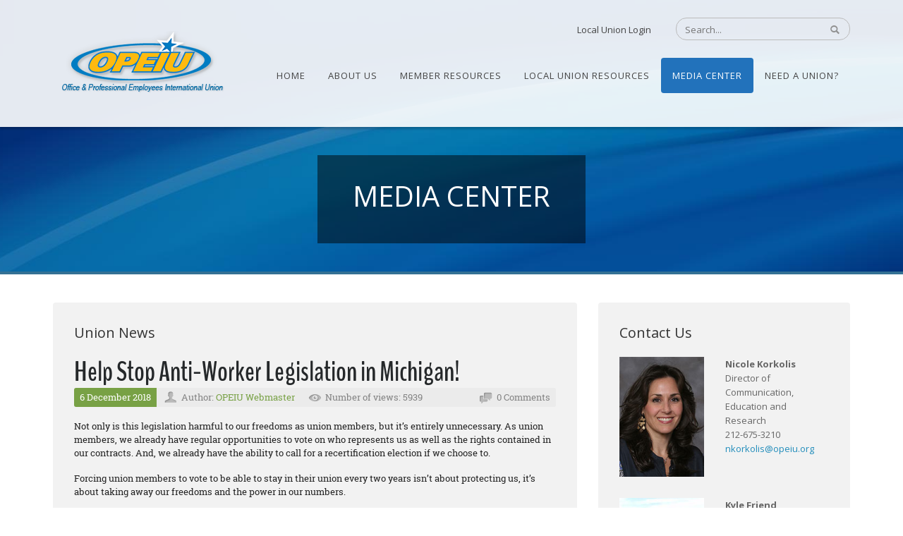

--- FILE ---
content_type: text/html; charset=utf-8
request_url: https://www.opeiu.org/MediaCenter/TabId/1637/ArtMID/5198/ArticleID/1617/Help-Stop-Anti-Worker-Legislation-in-Michigan.aspx
body_size: 36331
content:
<!DOCTYPE html>
<html  lang="en-US" dir="ltr">
<head id="Head"><meta content="text/html; charset=UTF-8" http-equiv="Content-Type" />
<meta name="REVISIT-AFTER" content="1 DAYS" />
<meta name="RATING" content="GENERAL" />
<meta name="RESOURCE-TYPE" content="DOCUMENT" />
<meta content="text/javascript" http-equiv="Content-Script-Type" />
<meta content="text/css" http-equiv="Content-Style-Type" />
<!-- Google tag (gtag.js) -->
<script async src="https://www.googletagmanager.com/gtag/js?id=G-XKYBRMX0PG"></script>
<script>
  window.dataLayer = window.dataLayer || [];
  function gtag(){dataLayer.push(arguments);}
  gtag('js', new Date());

  gtag('config', 'G-XKYBRMX0PG');
</script>
<title>
	Media Center
</title><meta id="MetaDescription" name="description" content="Not only is this legislation harmful to our freedoms as union members, but it’s entirely unnecessary. As union members, we already have regular..." /><link href="/Portals/0-System/dnn-css-variables.css?cdv=805" type="text/css" rel="stylesheet"/><link href="/Resources/Shared/stylesheets/dnndefault/10.0.0/default.css?cdv=805" type="text/css" rel="stylesheet"/><link href="/DesktopModules/HTML/module.css?cdv=805" type="text/css" rel="stylesheet"/><link href="/Resources/Search/SearchSkinObjectPreview.css?cdv=805" type="text/css" rel="stylesheet"/><link href="/Portals/_default/Skins/OPEIU2015/skin.css?cdv=805" type="text/css" rel="stylesheet"/><link href="/DesktopModules/EasyDNNnews/Templates/_default/Vision/Vision.css?cdv=805" type="text/css" rel="stylesheet"/><link href="/Portals/_default/Skins/OPEIU2015/opeiuinner.css?cdv=805" type="text/css" rel="stylesheet"/><link href="/Portals/_default/Containers/OPEIU2015/container.css?cdv=805" type="text/css" rel="stylesheet"/><link href="/Portals/0/portal.css?cdv=805" type="text/css" rel="stylesheet"/><link href="https://fonts.googleapis.com/css?family=Open+Sans&amp;cdv=805" type="text/css" rel="stylesheet"/><link href="/DesktopModules/EasyDNNNews/static/rateit/css/rateit.css?cdv=805" type="text/css" rel="stylesheet"/><link href="/DesktopModules/EasyDNNGallery/css/prettyPhoto.css?cdv=805" type="text/css" rel="stylesheet"/><link href="/DesktopModules/EasyDnnGallery/css/LightboxAjax.css?cdv=805" type="text/css" rel="stylesheet"/><link href="/DesktopModules/EasyDNNNews/static/common/common.css?cdv=805" type="text/css" rel="stylesheet"/><link href="/DesktopModules/EasyDNNGallery/css/admin2.css?cdv=805" type="text/css" rel="stylesheet"/><link href="/DesktopModules/EasyDnnGallery/Themes/EDG_0_Shadow.css?cdv=805" type="text/css" rel="stylesheet"/><link href="/DesktopModules/EasyDnnGallery/css/jquery.qtip.css?cdv=805" type="text/css" rel="stylesheet"/><script src="/DesktopModules/EasyDNNNews/static/eds_jquery/eds_jq.js?cdv=805" type="text/javascript"></script><script src="/Resources/libraries/jQuery/03_07_01/jquery.js?cdv=805" type="text/javascript"></script><script src="/Resources/libraries/jQuery-Migrate/03_04_01/jquery-migrate.js?cdv=805" type="text/javascript"></script><!--[if LT IE 9]><link id="IE6Minus" rel="stylesheet" type="text/css" href="/Portals/_default/Skins/OPEIU2015/ie.css" /><![endif]--><meta name="eds__GmapsInitData" content="{&quot;instanceGlobal&quot;:&quot;EasyDnnSolutions1_1_instance&quot;,&quot;google&quot;:{&quot;maps&quot;:{&quot;api&quot;:{&quot;key&quot;:&quot;&quot;,&quot;libraries&quot;:[&quot;geometry&quot;,&quot;places&quot;]}}}}" /><meta property="og:site_name" content="OPEIU" />
<meta property="og:title" content="Help Stop Anti-Worker Legislation in Michigan!" />
<meta property="og:description" content="Not only is this legislation harmful to our freedoms as union members, but it’s entirely unnecessary. As union members, we already have regular opportunities to vote on who represents us as well as the rights contained in our contracts. And, we already have the ability to call for a recertification election if we choose to. Forcing union members to vote to be able to stay in their union every two years isn’t about protecting us, it’s about taking away our freedoms and the power in our..." />
<meta property="og:url" content="https://www.opeiu.org/MediaCenter/TabId/1637/ArtMID/5198/ArticleID/1617/Help-Stop-Anti-Worker-Legislation-in-Michigan.aspx" />
<meta property="og:type" content="article" />

<meta name="robots" content="INDEX, FOLLOW, max-image-preview:large"><meta name="twitter:card" content="summary_large_image" />
<meta name="twitter:title" content="Help Stop Anti-Worker Legislation in Michigan!" />
<meta name="twitter:description" content="Not only is this legislation harmful to our freedoms as union members, but it’s entirely unnecessary. As union members, we already have regular opportunities to vote on who represents us as well..." />

<script type="application/ld+json">{
"@context": "http://schema.org",
"@type": "NewsArticle",
"mainEntityOfPage": {
	"@type": "WebPage",
	"@id": "https://www.opeiu.org/MediaCenter/TabId/1637/ArtMID/5198/ArticleID/1617/Help-Stop-Anti-Worker-Legislation-in-Michigan.aspx"
	},
	"headline": "Help Stop Anti-Worker Legislation in Michigan!",
	"image": {
		"@type": "ImageObject",
		"url": ""
	},
	"datePublished": "2018-12-06T13:42:00.0000000",
	"dateModified": "2018-12-06T13:55:17.6530000",
	"author": {
	"@type": "Person",
	"name": "OPEIU Webmaster"
	},
	"publisher": {
	"@type": "Organization",
	"name": "OPEIU",
	"logo": {
		"@type": "ImageObject",
		"url": "https://opeiu.org/Portals/0/opeiulogo-small.png?ver=SAfIDG4HEcxTbJ3DChZkjw%3d%3d"
	}
	},
	"description": "Brothers and Sisters,
This morning, Senate Republicans are taking testimony on a last minute bill in the Lame Duck session that would require workers to repeatedly vote to stay in their union...."
}
</script>     
        
			    <script type="text/javascript">
			      var _gaq = _gaq || [];
			      _gaq.push(['_setAccount', 'UA-17980639-1']);
			      _gaq.push(['_trackPageview']);
			 
			      (function() {
				    var ga = document.createElement('script'); ga.type = 'text/javascript'; ga.async = true;
				    ga.src = ('https:' == document.location.protocol ? 'https://ssl' : 'http://www') + '.google-analytics.com/ga.js';
				    var s = document.getElementsByTagName('script')[0]; s.parentNode.insertBefore(ga, s);
			      })();
			    </script>
        
		  <meta name="viewport" content="width=device-width, height=device-height, minimum-scale=1.0, maximum-scale=1.0" /><meta http-equiv="X-UA-Compatible" content="IE=edge" /></head>
<body id="Body">

    <form method="post" action="/MediaCenter/TabId/1637/ArtMID/5198/ArticleID/1617/Help-Stop-Anti-Worker-Legislation-in-Michigan.aspx" id="Form" enctype="multipart/form-data">
<div class="aspNetHidden">
<input type="hidden" name="__EVENTTARGET" id="__EVENTTARGET" value="" />
<input type="hidden" name="__EVENTARGUMENT" id="__EVENTARGUMENT" value="" />
<input type="hidden" name="__VIEWSTATE" id="__VIEWSTATE" value="KgkF2hGfDO3Vznm4cC4+JX6S3HjYuJeUAUBd5N+SAvaz0/pKXQOyum38KLnpx1H9aTAUgvPsmvM44bEliMmcty+KeSF/ndaV29jCUzyjOS6gHd0i7AUlixnH/3ZOyWuZeJpIzYCu+T/e+0WSZWdvwm5m5f33A8famixs5Jnp4seZ11hJ7GveUh34jJoCQuYC88Gt36FkGWTPCd0HtsJpSfr6VdkVsE8QR2Dxumj+EZ6xOFvkeeu7uwtBlmJWd/zJJHWZUnIdQxnoWEmmT6w2nJUGg7CWshBKnZkIY2j7ApGQBL23bJAJH1Zukj7V32uMDmOSc2sSoU4EwgPI7aVLCgfcAAA7RUI+ftWnYHAjjWtJFEp9VrXQ6r9B5fYAk82ZMEGxzjyucvNi5ow02vhmwbk6IcSc5UHbbdlqRcWfSKdDYqkcQEDo91XQ9c8buyj/HX94yE+8Q6Ccp31h5hIQIthKQvpmGpZzxCJjw60t7W2DKDB2pwHUxCWtrtWXNVltZune7ZFSTaGqDwpeszO4oTDjlzKD/nn3UmWmXJentarcjtrGOTVtTzzolwWZPWI2XLJ9mqQ4MLVOreBp91g9HI8ieCsHx+22wxFYit5RXQkT6UaCf0KaJIs87F3UVBJ6RJv97faUE5Esvy5p75+Af/94lC2DLsU+r3Q12eqrfryseCpHBY6MP6N70zxL52Eo4gidHPN9IWVp8IOx8XQ7nHPwyQhEIivuSY71ZOD9Xs/lNWSgFKiZxGvTEi13g2me9g7BWW64gDqJuDfcBKYyFQO0UT9WSdvuKSPadZoxCFp3y8pTByi1dpi0WbxLy+WPRPV1trfI4OixgLcysU+Sb/[base64]/EEotH9U1VIU3yEE5nTAQ+0DcL0C+MGLnQcrPubFyXs/DqmWpUxgmQ8xsZ92v+c/6PdMmhgNv1ECQrwcxdp+lC0GeMxnpRphkyhBYhtOBgqygUjH55KLDVYtxWK8o3AFCeDX1p/g382ReFIyzVKZ1TXHq1vpbdV033tPB8ETH65jcRaS1+zJ0aC4ADEDM1DEI+e3cro39ZA8ZE0jN/qfwy13wad1XFOlS5TdkZl7vivF0iXU0guPnp/3PRw86OUqgND1XD/TONOl1JKXXp0OWBxAgb7VnF/zABjHLGRn97qePf0SukJWzJ4E1mIWzzDzfRNPFjLLdwr/6EWzJ6PMT5dr6lwnNDhSmvP6SI9njfZh+BpmEngubol/kLL8Sonz7imbtiZS1t/hklcqLv++J0XoCNLFnBEF/QoVKrhxCfnjPP6YjuBECMzdIzU3Tlq52dA+1JSl1N6/[base64]/PnnwUkxk9gRJVT2hyg5hKKScE4oEYbvey6KuZLH4GnYUqFSGFyPZuUodSO7AIz4dviwRhJHyUjzP4qyW8k+DtzDq/Ejk88tJg6nwZuAWItLq3UadJvP9i2honfoxLAQBMratnWkQNljkEKE/iqFaymvJVqSCZ2h9occMPdMdpT1Wrr9jTqTrZ37KKygKzaMJgZKok9gkm8pIGmB95btjvCYtn7u/GVMjF0Gf+JLnljl8Ip45/hcFCyrpqL/kDJs+/LL42V+T1IRcBE4M30hHCrDWg0pwImKXEiF2P5GzbdGwGAJPhLF+goT2D/vQgZmAXG67hLTdht+rnFvDOYdR4xCXVeaJS7XNT4+eIdqXYpLTjW3n5rPlEjyJt0PPA8yz8vxr3lGfvPBz0aF6uc++BhWpeCTavGOW2VDmDl8vuuaycea9FvTNXsrEIs9kHsNsinVBV7V9wJB9NPYqrwoleJ+sZS2lL42uq/UMn6EedetL4xLTlPzLB+YJw5V1E8Ahj4noF6e/Iuek0gfkmcMcDZ44W51/bRyStOjuSPyIvOhEZpKFWP0A1bijtpr9u6lMinA70wZwoR5JDGgUCJioMW7UCLJ2vylV9vO2cqH9R+lKMs9LZ/Gbzheu6FXXGemL81IKjkWs+qUM0qz1vaUJxDheRwuu0J8PygUjnm6h7xeyyToE9hxWp8AXRz7sBeyVk02nADr4ToDudsOeozR8GS634SGp41On8ZRkZa6DvDyIN5jKPUiRtaQb+mfeiP+Wb9s8tvOBG9TMFJwCzwezjQDv7dGCk9Mr6cbANE5qDq3UTTV/4bWx5BNNErQTULEjMm04IcP30H8U0PuUYZMQNw621a9B6vVt2edNFQwKBc7c4Q28pVzbaII8UtkJTG1csjhiTBLOa5VtbIs34AyRMqm/tj7k1xQFQtVP/FR+zY+luOAEKcsWnnGNsQ6Z9PFv4ZlEVSq9RX4QPDswzp5rHcewZ0nHKLYEdTtqLqFsq69OdLuOc1ttuRq/rh/WJ3bjT9+k5yIbb8q+3lAYcd9uKjZjmOiOT0ASuz8sxn9C/lXZkGjbeVkeFVXb1sD9Y4G2hPXohEd3YK9rCIGaMsBOCblzirjn/9Yey9FJhqvVbsm4yJweNcoWqG3yN2oj2AIdzh9wZjLIBPHKWEy6qse9nZR2zk4tVXncehxUBiUWgNxNNU6oi2nBYydWiJRq40makYKzs2nKkEEFki1IWkwRT863xSc5Dm+tdaORZid6i+4tqVWELqFsUpG/yTJFuIV0j/mHEbBH4Zz3ScQ5i3+dacjLCfSBgcQBA5gdsJXHyBAG3stpPixLNiZ5dqgjwz4mKSiCkxbde+Q0QJTcfzwarHP5KEw1veuwjXRwojVh21aS+AxK9gjuo0gLqgmHjAKFmqGcwfEj6vNoEcHbLzMEsamiYuNS6BzIRI/31XaH3ikny7X8FSDhZ0CLXDYSEGFgtldruINnQFINH8jcDdpkJPtPFhY7e7aj4mxGy6lRljsjWcMZ4VHuA/969/[base64]/fdSdQsnn/w0MCfadPo+fd4asgVBBg/zMjpo0Ahd6/bybPoppEQMpu/cPoBvFAP+MdvwoP0bu4cTm2Bpydhj6sOrquxkYinzPfKXSmRLTkoDZTPBDNvgavpCowmnnrRPNP2sP7YQSdTvRgIn8PoaXAg9yoNgyPU9QooevPQWR0i5Fh8BOlzqGxzKowTzaHwY5J0NEPVed+KayIZWm2lRY0W+R41g91e670z2C5nnlp6fYKmvKa/gQ5ZLFZcOd/z3IDw0hz2sJ4GODzg5EqqfapjSSTsGfPjXtyaW+DPgQlgJmEvWPz9uYhdkK6zuBImeLmSynKkSPGLIxvokmnZZkqjJ3Y4A9TxCTS5XTpC3WapQk6pk6wPF+HDclPiVsKv3sa7m2oXVCn27jQb6uhNQV+9Bvins/mt9eZ6PYJ+7f2OdTHlv/5GaFQMqjrh+U+ba41CK1p1u4Oe0vf1iZanf9hO6j7OjZ0XM5lKoh4s0iIFAPHcQ4yVtdtgJ+bhtOTh8J+RI0zZ3fgrOkPwE3VREuSgO22w8d36I3yqYAqp6KAiLusILkWuYF7sYh1NMCJrqXJ/O2N6umnzS8OjBUl318Vrgnuf3lm1lEM8YW3aTsRWD6hq0N4il667mk7leI72mfMuKVMl0bEA14FqM2zg+WnOMDPitRyDmyRcNLiwoK+WHMjxfmnIjgL9xGPPPZOeWAkVZrmtTWnpbGIbgCmnqIqPdFh6LCdBjLo/Z2wWFbidibg6B/wHqswDeGsecc2L6x5JMysMn13HuE/SGbrE+MbJlY4xnOSc4tz/UG5sdT3APmoC7Yk9bzva9XQytJ/jtWEUyAUsKr817wLCnUaBtOCZjY6Jta7Ik3ZMLaT5DpfGGEEE8Cyejb7S2gC4jpwCKYfVj5L8nq1Zjw6zS2AK7sqIL/b9b88e8PBEk0C4YQzjDZpBi6TmVxia9kp0ogNBZBAPq6+ZGa9j+SPcXR9QRM0u2+ru7LYlodP4leJRnS6nE9Y78Z2QCI8/NSu6otg/MaWwjc9bisrb7Cv/19HVb6yYZqy/CJUiFDpTic/GhHIX0dqUVaqwzUIAgfX2dsv7EY5Zy3YM0spcZV0VEb8/NLRk+h1Jg/zMeFUtCseLkAMhczpNWTH6c3KIbLgD2qQFQO2aCsQy6Z2h18lZL+oloYCz/oWwNMIDQz/gNqcrOmxxF9xS+IM0BuEGU38Dut4bDy4BlxyQWVtOf9ob2Hl8GUzPcc3r5jXfYiOx6iQCDgLdZzl/tH6hAzs6pbe7rrAIvMiYhpdgMNLk8/zcHcyuIEbUyeWkf/8xUPNBVws0op6kO7cGy9Yax5nN7a+UUgzjS4VtmteoOsW73wMnK6fcUovv7knoFQtWecgbS3+OhZFp6Cl6UxQDS8nHbombbP3W5//IQMYMVNlEV0SI0lKnPjnBW4C66vxh4A9Mi3+K5vjoektgAMcNH80oNmX4/sdMgYKhFtZJ99p99F9dbUM9fY8/lRQX8eZByD+9p+Q5s47fOLQwjcSze0Fx8soRFIVvw1Dzp72KlpLR7GTXMgbl9bafcanmUJKIuVmMiKdEardMi5LcieRCWRz5cTCXqarLJyawgX447UID9ya1IWG8DgvQYzgG1H7C+PE+lPJB/G/ZvaNO8abr/WMzYH+hYDCSTOWiH+3HUlundxaPjhey3Zm+1S02RviiRBC4R0SNHUcjR2ti9yfMQB/reMp7C2+92AWF2pu2Rd6j4LTUBkyjRPoqwGs+/mV0ZLEbws71zjkGt5Ral7Wq4dDwOMbeDKiXrvpsVg090I6r/67zCbRLfFzJzwmpKgL0+58jEU3P+OKEV/MpEA01hBQQoNmD9vJ/[base64]/bMqIj3aipYXKf9rw/xwRTo5EGExsjv3sdLTmNMnWzyIQgMk5JAhMLvTVNDBganITY430tR1EK73qKgUcG5JTvoGzCAC9QpL9BvsosVYesn4SIX/+uTKBkAT1pqHXFlQQ0xcept9PGwoLA6o7vdTw3FwjftWGQ/8uue1JSSmLctB1FLcJBxnKd3LX5Tu+kSR7HZyIEB9cvZ7E/ZoPqcAn26Qp3Xp8vMPAUn0Nf8S/TwjaOJIZHKQlD7z/qL9WSPV2gas9WedroKfsEVFvxqlKEkENf1uREQ+BrbMBX7JxfMWwY4HcwNdCOAcV1dFeBWYIW4tTju6593mk6klsqLJG49KDeyzAG6Oplo+/fOeRtXiA9kEqopX9wJNsgnDq7jnyLtdFj9UYqUrQwU89xKPcZj1QIQcfuOFFdrsbLlqldGxXwgZ3ibiFB6iPIL+mDCEaIv7Jy1N/7zQXfYnvLm1EVCa0ry49ZY3GVxoY56oVT+KGZeP+RdKN3YG+1fiyaSqJx7oBgVU8tokLBGulCXN6HN8mDngtyi7CA7Udwbtcx8+sOXRaPAx6RXG066olX6OrrWGo9C3h0kqddskIFiWN3ZnoToxsSTHE7C1Y8d94lapU8Cjm8y5Q/TpVVWg16WjHyhJ7Kw4fyL0M8bj0oKBEm4SoBf9b/WjdS/5iRbnPmKxyUrFDVVLRo1MetYKyYyNjdipfd6EYhi8tdoPY9vZL7yqalGD1JNhXF1sXMoRnzfmwmGb1x52+pVdQnRKJamspvcdUVn9WP8OOIlUyCK+XlqMmqbk8K1zIUrozfKdMIwRhXa74HivheDetsZcqB9Wq6Q2e4ub6j0DPvBFXnyAfbYihDsJc1u9GwNnCzn2/Ss1o8e31mrMeIrlfvc459IqgGrQt5L/Vh5OVADJwlBDlPDgj/rtQDbVjg7DlsKQSyMCme+iXuGeH/FRtnfjItHz0ZgZX+t5mY1nZWJRubt7j8BGUUP5okdAiXz2co3t1yBNk/UMOhHw1m6Y8JmeGgejlbdTVm2S11cvX9Kh3vEEPNse8UywWWciZ1m+QnveyYRf0D5QPhMjtvoM8aAekV/ZSf7YEw2qHJNLAABVYcmqY7sKT8pmUzlB9ykdWpbESVgX6N82Zlgoyh3pOJ85FmmdeuI+TFRxf2WK/HgSt26nYpiNndwLAzMNF6P51KYeaeBtuP64P7Usw8uAb4JbRhji1VTrvyopQkXXSvt30jZoGXenX7mjWQGI8NNXkr48lLfaVZpJZywvL3c49HzixHzUr5CR7z48uIdIMcrAPvi+ezSdtmXsW0ObYQTo6qyUw6uvI67bkpBRGlQROF+zh1Py4M/5RZa8RFPUVc9rUvIhW9QfbKhovESVtAr/[base64]/920aa6dTIQ4drc24y93J9dBNRL6z/8+dB3U9u76pO0Y78uPtuRUGJxnyFZ7DdmSy2GxH+OPCoVl4BCP9FLqdDbkRpAmhHbPyVbU3CsLGDis2FT/cYUdEnduiIlCurzkZ7KWaaafHs/8FCwmZqpq4ers5pe9eGPVwdlON/bYtE5ZKHD9PP9JQ7SU8VGwTxP8QQaw0Mfua/yaloojXgCl9qa2vwwsTgdZRygDteFNw3NuNlx6aqkJ2vyUK+3FGCEtlXelNmLzG8ROsYBlrD1NiJqv74ruTnUUiR0x9oKNRr2xak37H/iftt3Q9vDJjxaWI87qKFvlVkkshcnim+e+z7WbzKzyPJBWjxW7F9DqFkwXvNsjPZ6gmZ5ym1wUwxRFPNKBTqG9oH/447q8kugzO/TEREyOeDR3GDJXSZ/d+EeZt+QIMLQBgIZTP/[base64]/Lk0mUtKiYtg9iVgmLS6F19aFnjkNWq0qDGUjkju11XWD1ZlAYw+2Ca3o6OVzhpbd87YrAvIVEQeXsr7agop3i3m+TwjhloAe/Lvzq4T00RPGhnx7BfsP1LcqI13dFYla30kpiPYOoCJGH7zZX8ojY2KPyMy1+Q72JhGcFZtK26LDHjhHNHjB6XzYq8Du+gN+QcqU0Za8wUny6BeTc5OtVWs5mI85Max2SHv+r4Erc47D2kKmxk+OfqJ/j19jAlLUGvwJOhhQyqUIfZe4M4G8JJ668GR9CRpC5ypYWOzn3HlLW1z3GpRahi7Urn6SFKDZbfhqYK4F7X+hL0fZI10dQ08lR7/W80p7saNwB86kKkYxYAivJNb+9pf0+jo0NgYgGdXLAavt3wxeaiTOqX7Q7qtdG8rO+sY7kp1G1DHla9lwodPojwE6N08VjxB4qtR81+XY/Dra8cr5Xy0+2FnYOclyt9AGhH2tQW+HEhhG1QiMGsJUeSleaeT4xHWXyd0vBPmdfjsRkxgLnU6WAulHbQbh1p7iZfKvZ7+GTz0Y262swBM6x8GemIjksTXw19Yyc7z1ML+KuSMWUwu4QngD8cOK2k3Rw1SsrGexuQKY88pnBoIoVP7A9E9LZ/Ds4E9cMiDdjMWTK+9k1jYNg9Ed0L0hkat7bZYp/0fgsOtbeazcjmt3zo4djMF1PfSsIzWTGM5X1LhUTZBI3kMcinN61KlerR/QXeZA8HiXzDQRoxBbwOyk+00he5+cZ5ms5SMxSZublznJZUY3/WZCKzxEPZElTU5vJFiivgAGpFPAO1XmlLh/hj8hsqdONWe8cm0MzPkrfQsBjs24a08egznQ0Xrw0cUXLCjkIs+krU15e/uL5mUczSRzUzg3EJQNO7GzB2hNWk2FBwKYRKUZj5Y36dIYVB+IR5hKFOVCMwmcdYhBiXC2wyf1IfDznSttg3k0xvxbJOcyXJZTFBrQb8nCoNtu3/mLeN8N3PCJ1e/[base64]/[base64]/y3PklpfBExzNfrXJFrw4Nl8ywuRp2fVAVjMkDU0FpNN2RV7PSmCQfHPdlYFuSOz5hFR7uztrOb8lsmfZK62VdeJps5RUYys7ZW02z+DcGsUMd+SwQlcTbKl2X3O5jDBLb7D/2uyNvu1qxab3qcUZYZ2DDhN9DGOV3n1QlvHmwLtlJSHGF2ixJawnIryPDs7evm4TLe/XqNTZwNrZnZdS5bU2zNPunJiyGH4FbYMCNJuEWg9KKW/KtJgxHz+y7fF5L5jP6nKNLfPHciF6k5Pw/wptSI/lvllrcDSan4I+dumr+fX/UrqwtKfMhpn+5dF3att5qvvOhWqkFryOUJRUuP20+VCGOH3Iv9MkledTOxrFsmwtWv3CJdrYuz+uNftUidN7pdq+VEbFr7CAzRTvYGK27++LeMe9/YSx2+HHFrSNbA/[base64]/ms9JVbRm+Y3t3WGosH/Req++P1wD18MNVnXS75MY+9WEOzkGMc+lmkJuFvEQ8ttyh6ZGNQgmSfdB/ZNCpAY0xZOMp9Zm/O3Fp3cPJGU6hRsMlhuy2rxwj3L0TvP82qwxtpTbNfULM0yHiEPd9PW0sDV4A4qSci377qugGec3z3cPIAsIQiCgs84ypuf0afBHPNRGEELUQJu3shiiLITcBJHwtsGCi/ZQIwkoui+7+fdgO4NVb50E069my3SWbTwSlTr2MoiRFkjmmyHUOjIzvjrz55WVWsGSIKG0OohEXiA/FR6oJgdzmVfcFxSkWwavJpoTVn3koOfOeDZiibtglthHsQ8spwcEjlz+Aly7Wd0qdj8DJAoBpgVsb3kqK+WV6szD1Iau2tOKwxBR+jCxP2CxXBPUiOImZtcbUTw3zRIO/PV1J6CMuj0q62mR38rNHRYufewL2ZZWupI5Sif0BPZMFm7QyuGHeeZaoPDPaBO2UIhOTYdWQdziC12Lg1OiZdBFikRIF0gb3KO/KneKyIovMIt1w2Z+ZQ1Tnxu0rxtxdtGnKzBdIu0Sy+E8254qf/LxL+xQ8uZpChDbGpvBoTFE2LCueaqdJOMINMpeE2zj/WEn+PBOvFx7ZlNy3LtxhSt9qLM1dXANf4VeDXgtbAu+8XabndScG1A9XrXfalayTSbKV7cCz54DzivRBclor9YwU4CZRmOBdgtEzWWTy+DkJ1P0pxOT29f9NNe4qgNl3aTcJswnl+DUPJJXVlaT5Er9c9zDYzgMlZbkHY7vWAWZ7A7509Z8Gu/VCvf6gaClb+rWUVHI1AlSqJVXdTBdZQ1+R212gpwa+fLJLlVrj8w69ffeQ+xN9/TU1WbXf7OryxBQJ03THyEJpVMuWz/aEfDAUc2garhHSxf3M0VWoXVsa15BWzhVYuSv9Ve104SeL0hBEy+g94MP3UibJUN5KnyApuMdtspCdP+rlF6MSMiF0Evp/FnwCIiUbNWH+GO2oIvmX+0g3ek/MEifHSGk0hayZLXqnPCts17wxOAB8Ct29YuJBGfP7hoPytJre1CNq3q1R5Y6nahkSYMjjGjo+dPR3M/EkIq/glOe7wKVjm+ef9dP/ubnaFxmPp+NfIR5FyBJziSEJnSiuoZdlIpe6ggSS1u8wmY9SvZsL6S/wwoyuHrW85KBA4GmROuk/GGKsZm8pvYmNy9iYPR914Mu3uG3WGmlo0qlHGz8hwMwOn47l4E+lXdD5vuAdVqLyaXhyoIfUZI2WHzhc6AsPzBveGSTiNBsJdOtmuw21KVuA2IVArViqDX2UxhqHOEd+26XjiQI3MxHTpn9HtpCLIwnZZr8XigT2k8cN4aSLvQWJUKv/lOf/ldSfZESsv45WHdHE+uPNnwtsF4ojIXnocnaTClVx0Ru0RxGV3turonep9FUb6nu1qwGgEv8lslOtt/TpO4qa7Xf/uIsWck/pUKyj7p/6K2l4vCUs9zEbnlf5CZVxb+ClV9kUDpNBusa8WCUObu9Xc+mffgFlD/5TBWLac2fo9xk2KsBNkhVCRajrYQcUWh87px8EDArySnsyW0Z7AlAgHzETo2/Gs3MfngazkSGhpLgy537Igz4vgdOlYYE5kDgid3Ojql8sZ+7SEVayfyE4UzRSVklYMHSagS9kwbqxCI5KvhUHwHX5s+oF6WSXcZuuPw5tlILyNxcjRTljV0f8re8KVwb364JW7/UlndQuJfQi2nfI0XvRiePiSmLAhV+tpUPchhGx8N0fPzKtNUxMrRfDV70Bd0zcaLTNK7fGOe2rloPmTh+HglWphOMZ/1lKXUEKvRHSa4HnZLgNFNpfcpehk7/Oqs+Atsv1bl3mmonofYvg5p43C/zsQGI6oFjk8K1sbLX4DLdfwRpRnfWA8RnxSl4wTeE1PjUEucarp1H5spkuglFJ4A16VuZxls77RC1WaNaB/5gcA+2RjSGkuJPzrWnNlOT7Xic0Vo6n+rAhhCCdjBXoev4YjWTWZGhwDXIs8/EAE2j3vlg9tFgDYsiyX8/RLznEtcyM53ZUnGf2OLcnZO4puvL0Ytrl4tdQbm2LBFHU6YYBx3yyAHVBbrasrNF/LnLBZ8+vRHkDUq+fU5457rXiYl+yERESgHB/TFMswS9Stw28JgW8TsIyeKEadGyrPkv95Su3F432/F2cXILSb+GumtMsRTQfRWd9C7z+P7DfeXfAk3Nk7aoN3wxfD6K9rBytheXsYkvAgDBl3CFKDAwn71uFjTjYCZG1DGGCBPjW/r6vpMwSqHmitH7Q2F+R0GMP9VfNr3Kbm/k02Ipfyd4mmsJK6gFfFiVDSXGQuxnVkpwD4d2engjpM8lTt5i4hUflUXS6PvVYMmJcukz9JCeBzAMXerNpBKUoWRpnyuRu62ZyBxlduf/U+GwgNpJSemd+8/S0wgGV6zO2t6aDNvC+FOf0UjYcEpPJJRHwi5o59vKokwYtpqnjktZLQuFaPn21qR2m63Q8cqUQy+I1LcyOK68lA5uzH8/ecQzzV4g9iHwmu+h3pKu76YlM/PHMfyJnItZWhKVLLp6o+yA9x5jv04UQFhxX38Jf3n+NztE334TS7JS1JLnlengVLGz+g82MMjYVZdCQYMBDhQhQ8nNKA1oQrVYbjAInUQmcoUCSgDbnjEzc8jT6KYRcwJQj1cjPZ5/sNm3JtjCxRGAjBjbSTswdCWGU/Zxaf6sXKuZMSML1Qo781KnE5XPFkGp1P1LrHM2EefjIO4huJ+VU5IS4AlgafG365zex2YD5znC4h6K2EczFEmqpz5PLuB7um2JXsaoGvedxAvo/YbzDtjiRMaeum4la+Sr0ZFcyib3F9K2VZpeIaqcZAsHF88e6LEzVoVMIDHZwCSXXq7CyWAxVASzfiKSwuHuy4ikqvILC4k0rMY5w+bYfPjYFtthpZF/uRYkCY8oG2FfOFXyF645IWd7YwtpGJiaS16Zp1nYh6nlX7///lqCGuOAqZ" />
</div>

<script type="text/javascript">
//<![CDATA[
var theForm = document.forms['Form'];
if (!theForm) {
    theForm = document.Form;
}
function __doPostBack(eventTarget, eventArgument) {
    if (!theForm.onsubmit || (theForm.onsubmit() != false)) {
        theForm.__EVENTTARGET.value = eventTarget;
        theForm.__EVENTARGUMENT.value = eventArgument;
        theForm.submit();
    }
}
//]]>
</script>


<script src="/WebResource.axd?d=pynGkmcFUV1IHOSnox_1qskMdHU4e0aH4QgjNsZcLPFOVxcCTFluUSO0fas1&amp;t=638901361900000000" type="text/javascript"></script>


<script src="/ScriptResource.axd?d=NJmAwtEo3IpPkpqE7wDCXqMx7CT4kLYWB2tEHeE1XOI3aJco1fsXDiTf-IoGG1fFseUYE2u2HU0XpvKx2sH_vi7NR7yfygaiX0i_mLlACfByqczwCG2c_qKKxchhXqluBfOKtg2&amp;t=5c0e0825" type="text/javascript"></script>
<script src="/ScriptResource.axd?d=dwY9oWetJoL8gvDOdRVz-pLHL9mGmDvuYOiWlMD6Kq6Lb8gI6ihFmm4tCX5ELIIMxSOhjQZo1RRoBE2wAKA992NjHUHeCtjg1_ckTQM9hqZc_7E7uIniyWr26kGgiWtNJ2wUWYGSj2wzd3zF0&amp;t=5c0e0825" type="text/javascript"></script>
<div class="aspNetHidden">

	<input type="hidden" name="__VIEWSTATEGENERATOR" id="__VIEWSTATEGENERATOR" value="CA0B0334" />
	<input type="hidden" name="__VIEWSTATEENCRYPTED" id="__VIEWSTATEENCRYPTED" value="" />
</div><script src="/js/dnn.js?cdv=805" type="text/javascript"></script><script src="/Portals/_default/Skins/OPEIU2015/scripts/script.js?cdv=805" type="text/javascript"></script><script src="/Portals/_default/Skins/OPEIU2015/scripts/custom.js?cdv=805" type="text/javascript"></script><script src="/js/dnncore.js?cdv=805" type="text/javascript"></script><script src="/Resources/Search/SearchSkinObjectPreview.js?cdv=805" type="text/javascript"></script><script src="/DesktopModules/DNNGo_xPlugin/Resource/js/dnngo-xplugin.js?cdv=805" type="text/javascript"></script><script src="/js/dnn.servicesframework.js?cdv=805" type="text/javascript"></script><script src="/DesktopModules/EasyDNNNews/static/rateit/js/jquery.rateit_2.2.js?cdv=805" type="text/javascript"></script><script src="/DesktopModules/EasyDNNGallery/js/jquery.prettyPhoto_1.10.js?cdv=805" type="text/javascript"></script><script src="/DesktopModules/EasyDnnGallery/static/qtip2/jquery.qtip_1.10.js?cdv=805" type="text/javascript"></script><script src="/DesktopModules/EasyDNNNews/js/jquery.cookie_2.2.js?cdv=805" type="text/javascript"></script><script src="/DesktopModules/EasyDnnGallery/js/jquery.mousewheel_1.10.js?cdv=805" type="text/javascript"></script><script src="/DesktopModules/EasyDNNNews/static/fluidvids/fluidvids_custom.min.js?cdv=805" type="text/javascript"></script><script src="/DesktopModules/EasyDnnGallery/js/jquery-easing_1.10.js?cdv=805" type="text/javascript"></script><script src="/DesktopModules/EasyDNNNews/static/EasyDnnSolutions/EasyDnnSolutions_1.1_2.2.js?cdv=805" type="text/javascript"></script>
<script type="text/javascript">
//<![CDATA[
Sys.WebForms.PageRequestManager._initialize('ScriptManager', 'Form', ['tdnn$ctr4844$ViewEasyDNNGallery$ctl00$upTableGallery','dnn_ctr4844_ViewEasyDNNGallery_ctl00_upTableGallery','tdnn$ctr5198$ViewEasyDNNNewsMain$ctl00$upPanelComments','dnn_ctr5198_ViewEasyDNNNewsMain_ctl00_upPanelComments'], [], [], 5400, '');
//]]>
</script>

        
        
        

 


<!--[if lt IE 9]>
<script src="https://html5shim.googlecode.com/svn/trunk/html5.js"></script>
<![endif]-->
<script type="text/javascript" src="https://maps.google.com/maps/api/js?sensor=false"></script> 

<div class="hidden-xs  "> 
  </div>
<div class="body_bg">  <div id="dnn_wrapper">
    <div class="wrapper">
      <header class="visible-xs mobile_main  ">
        <div class="head_mid dnn_layout">
          
          <div class="clearfix mobilep header_element">
          	<div class="dnn_logo  ">
            <a id="dnn_dnnLOGO3_hypLogo" title="OPEIU" aria-label="OPEIU" href="https://www.opeiu.org/Home.aspx"><img id="dnn_dnnLOGO3_imgLogo" src="/Portals/0/opeiulogo-small.png?ver=SAfIDG4HEcxTbJ3DChZkjw%3d%3d" alt="OPEIU" style="border-width:0px;" /></a>
          </div>
          <div class="search_ps  ">
              <div class="icon search_icon"><span class=" glyphicons glyph-search"></span></div>
              <div class="element_box searchBox" id="search">
                <span id="dnn_dnnSEARCH2_ClassicSearch">
    
    
    <span class="searchInputContainer" data-moreresults="See More Results" data-noresult="No Results Found">
        <input name="dnn$dnnSEARCH2$txtSearch" type="text" maxlength="255" size="20" id="dnn_dnnSEARCH2_txtSearch" class="NormalTextBox" aria-label="Search" autocomplete="off" placeholder="Search..." />
        <a class="dnnSearchBoxClearText" title="Clear search text"></a>
    </span>
    <a id="dnn_dnnSEARCH2_cmdSearch" class="search" href="javascript:__doPostBack(&#39;dnn$dnnSEARCH2$cmdSearch&#39;,&#39;&#39;)"> </a>
</span>


<script type="text/javascript">
    $(function() {
        if (typeof dnn != "undefined" && typeof dnn.searchSkinObject != "undefined") {
            var searchSkinObject = new dnn.searchSkinObject({
                delayTriggerAutoSearch : 400,
                minCharRequiredTriggerAutoSearch : 2,
                searchType: 'S',
                enableWildSearch: true,
                cultureCode: 'en-US',
                portalId: -1
                }
            );
            searchSkinObject.init();
            
            
            // attach classic search
            var siteBtn = $('#dnn_dnnSEARCH2_SiteRadioButton');
            var webBtn = $('#dnn_dnnSEARCH2_WebRadioButton');
            var clickHandler = function() {
                if (siteBtn.is(':checked')) searchSkinObject.settings.searchType = 'S';
                else searchSkinObject.settings.searchType = 'W';
            };
            siteBtn.on('change', clickHandler);
            webBtn.on('change', clickHandler);
            
            
        }
    });
</script>

              </div>
            </div>
            <div class="headp  ">
              <div class="icon login_icon"><span class=" glyphicons glyph-user"></span></div>
              <div class="element_box login">
              	<div class="languageBox  ">
                      <div class="language-object" >


</div>
                    </div>
                

                <span class="sep">|</span>
                
<div id="dnn_dnnLogin2_loginGroup" class="loginGroup">
    <a id="dnn_dnnLogin2_enhancedLoginLink" title="Local Union Login" class="LoginLink" rel="nofollow" onclick="this.disabled=true;" href="https://www.opeiu.org/login.aspx?ReturnUrl=%2fMediaCenter%2fTabId%2f1637%2fArtMID%2f5198%2fArticleID%2f1617%2fHelp-Stop-Anti-Worker-Legislation-in-Michigan.aspx">Local Union Login</a>
</div>

              </div>
            </div>
            <div class="mobilep_top ">
              <div class="icon mobile_icon"><span class="glyphicons glyph-list"></span></div>
              <div id="mobile_menu" class="element_box">
                
<div class="menu_main">
  <div id="multi_menu08b4532ffd" class="multi_menu">
<ul  id="gomenu08b4532ffd" class="dropdown "><li class=" Item-1 "><a href="https://www.opeiu.org/Home.aspx" class="menuitem "  title="OPEIU"  ><span>Home</span></a></li><li class=" Item-2 dir"><a href="https://www.opeiu.org/AboutUs.aspx" class="menuitem "  title="About OPEIU"  ><span class='menu_arrow arrow_opened'>+</span><span>About Us</span></a><ul><li class=" SunItem-1 "><a href="https://www.opeiu.org/AboutUs/OurHistory.aspx"   title="Our History"  ><span>Our History</span></a></li><li class=" SunItem-2 "><a href="https://www.opeiu.org/AboutUs/MissionStatement.aspx"   title="Mission Statement"  ><span>Mission Statement</span></a></li><li class=" SunItem-3 "><a href="https://www.opeiu.org/AboutUs/OurNationalLeaders.aspx"   title="Our National Leaders"  ><span>Our National Leaders</span></a></li><li class=" SunItem-4 "><a href="https://www.opeiu.org/AboutUs/MembersinAction.aspx"   title="Members in Action"  ><span>Members in Action</span></a></li><li class=" SunItem-5 "><a href="https://www.opeiu.org/LocalUnionsGuilds.aspx"   title="Find a Local Union or Guild"  ><span>Find a Local Union or Guild</span></a></li><li class=" SunItem-6 "><a href="https://www.opeiu.org/AboutUs/WhoWeAre.aspx"   title="Who We Are"  ><span>Who We Are</span></a></li><li class=" SunItem-7 "><a href="https://www.opeiu.org/AboutUs/ContactUs.aspx"   title="Contact Us"  ><span>Contact Us</span></a></li></ul></li><li class=" Item-3 dir"><a href="https://www.opeiu.org/MemberResources.aspx" class="menuitem "  title="OPEIU Member Resources"  ><span class='menu_arrow arrow_opened'>+</span><span>Member Resources</span></a><ul><li class=" SunItem-1 dir"><a href="https://www.opeiu.org/MemberResources/UnionResources.aspx"   title="Union Resources"  ><span class='menu_arrow arrow_opened'>+</span><span>Union Resources</span></a><ul><li class=" SunItem-1 "><a href="https://www.opeiu.org/OPEIUConnectOPEIUsOfficialMagazine.aspx"   title="OPEIU Connect: OPEIU's Official Magazine"  ><span>OPEIU Connect: OPEIU's Official Magazine</span></a></li><li class=" SunItem-2 "><a href="https://www.opeiu.org/MemberResources/UnionResources/OPEIUJusticeforAll.aspx"   title="Justice for All"  ><span>OPEIU Justice for All</span></a></li><li class=" SunItem-3 "><a href="http://www.aflcio.org/Get-Involved/Action-Center"   title="AFL-CIO Action Center"  target="_blank"><span>AFL-CIO Action Center</span></a></li><li class=" SunItem-4 "><a href="https://www.opeiu.org/NeedAUnion/FrequentlyAskedQuestions.aspx"   title="Frequently Asked Questions"  ><span>Frequently Asked Questions</span></a></li><li class=" SunItem-5 "><a href="/LinkClick.aspx?fileticket=0PaEv766UFA%3d&tabid=1657&portalid=0"   title="Welcome to OPEIU Brochure"  ><span>Welcome to OPEIU Brochure</span></a></li><li class=" SunItem-6 "><a href="https://www.opeiu.org/MemberResources/OPEIULinks/OurUnionCommunity.aspx"   title="Our Union Community"  ><span>Our Union Community</span></a></li><li class=" SunItem-7 "><a href="/LinkClick.aspx?fileticket=jB-f854AL38%3d&tabid=3512&portalid=0"   title="Cyber Security – What You Can Do"  target="_blank"><span>Cyber Security – What You Can Do</span></a></li><li class=" SunItem-8 "><a href="https://www.opeiu.org/MemberResources/UnionResources/BulletinBoard.aspx"   title="Bulletin Board"  ><span>Bulletin Board</span></a></li><li class=" SunItem-9 "><a href="https://opeiu.imagepointe.com/OPEIU/"   title="OPEIU Store"  target="_blank"><span>OPEIU Store</span></a></li><li class=" SunItem-10 "><a href="/LinkClick.aspx?fileticket=wYPn0-ZzaeY%3d&tabid=3776&portalid=0"   title="Contribute to J.B. Moss VOTE Fund"  ><span>Contribute to J.B. Moss VOTE Fund</span></a></li></ul></li><li class=" SunItem-2 dir"><a href="https://www.opeiu.org/MemberResources/UnionBenefits.aspx"   title="Union Benefits"  ><span class='menu_arrow arrow_opened'>+</span><span>Union Benefits</span></a><ul><li class=" SunItem-1 "><a href="https://www.opeiu.org/NeedAUnion/UnionsMakeADifference.aspx"   title="Unions Make a Difference"  ><span>Unions Make a Difference</span></a></li><li class=" SunItem-2 "><a href="https://www.opeiu.org/MemberResources/UnionBenefits/OPEIUMembershipBenefits.aspx"   title="OPEIU Membership Benefits "  ><span>OPEIU Membership Benefits</span></a></li><li class=" SunItem-3 "><a href="https://www.opeiu.org/MemberResources/UnionBenefits/UnionScholarships.aspx"   title="Union Scholarships"  ><span>Union Scholarships</span></a></li><li class=" SunItem-4 "><a href="http://www.unionplus.org/"   title="Union Plus"  ><span>Union Plus</span></a></li><li class=" SunItem-5 "><a href="https://www.opeiu.org/MemberResources/UnionBenefits/UnionMemberRights.aspx"   title="Union Member Rights"  ><span>Union Member Rights</span></a></li><li class=" SunItem-6 "><a href="/LinkClick.aspx?fileticket=apCIYQf8WJQ%3d&tabid=3577&portalid=0"   title="OPEIU National Retirement Savings Plan (401k) Educational Webinars"  target="_blank"><span>OPEIU National Retirement Savings Plan (401k) Educational Webinars</span></a></li></ul></li><li class=" SunItem-3 dir"><a href="https://www.opeiu.org/MemberResources/OPEIULinks.aspx"   title="OPEIU Links"  ><span class='menu_arrow arrow_opened'>+</span><span>OPEIU Links</span></a><ul><li class=" SunItem-1 "><a href="https://www.opeiu.org/MemberResources/OPEIULinks/29thOPEIUConvention.aspx"   title="29th OPEIU Convention "  ><span>29th OPEIU Convention</span></a></li><li class=" SunItem-2 "><a href="https://www.opeiu.org/MemberResources/OPEIULinks/28thOPEIUConvention.aspx"   title="28th OPEIU Convention"  ><span>28th OPEIU Convention</span></a></li><li class=" SunItem-3 "><a href="https://www.opeiu.org/MemberResources/OPEIULinks/27thOPEIUConvention.aspx"   title="27th OPEIU Convention"  ><span>27th OPEIU Convention</span></a></li><li class=" SunItem-4 "><a href="https://www.opeiu.org/MemberResources/OPEIULinks/26thOPEIUConvention.aspx"   title="2013 Convention"  ><span>26th OPEIU Convention</span></a></li><li class=" SunItem-5 "><a href="https://www.opeiu.org/MemberResources/OPEIULinks/25thOPEIUConvention.aspx"   title="2010 OPEIU Convention"  ><span>25th OPEIU Convention</span></a></li><li class=" SunItem-6 "><a href="https://www.opeiu.org/MemberResources/OPEIULinks/OurUnionCommunity.aspx"   title="Our Union Community"  ><span>Our Union Community</span></a></li></ul></li></ul></li><li class=" Item-4 "><a href="https://www.opeiu.org/LocalUnionResources.aspx" class="menuitem "  title="Local Union Resources"  ><span>Local Union Resources</span></a></li><li class="current Item-5 "><a href="https://www.opeiu.org/MediaCenter.aspx" class="menuitem active"  title="Media Center"  ><span>Media Center</span></a></li><li class=" Item-6 dir"><a href="https://www.opeiu.org/NeedAUnion.aspx" class="menuitem "  title="Need A Union? "  ><span class='menu_arrow arrow_opened'>+</span><span>Need A Union?</span></a><ul><li class=" SunItem-1 "><a href="https://www.opeiu.org/NeedAUnion.aspx"   title="Need a Union?"  ><span>Need a Union?</span></a></li><li class=" SunItem-2 "><a href="https://www.opeiu.org/NeedAUnion/UnionsMakeADifference.aspx"   title="Unions Make A Difference"  ><span>Unions Make A Difference</span></a></li><li class=" SunItem-3 "><a href="https://www.opeiu.org/NeedAUnion/WhyaUnionwithOPEIU.aspx"   title="Why a Union with OPEIU?"  ><span>Why a Union with OPEIU?</span></a></li><li class=" SunItem-4 "><a href="https://www.opeiu.org/NeedAUnion/WhatWillMyEmployerSay.aspx"   title="What Will My Employer Say?"  ><span>What Will My Employer Say?</span></a></li><li class=" SunItem-5 "><a href="https://www.opeiu.org/NeedAUnion/WhatAreMyLegalRights.aspx"   title="What Are My Legal Rights?"  ><span>What Are My Legal Rights?</span></a></li><li class=" SunItem-6 "><a href="https://www.opeiu.org/NeedAUnion/FrequentlyAskedQuestions.aspx"   title="Frequently Asked Questions"  ><span>Frequently Asked Questions</span></a></li><li class=" SunItem-7 "><a href="https://www.opeiu.org/NeedAUnion/JoinContactUs.aspx"   title="Join / Contact Us"  ><span>Join / Contact Us</span></a></li></ul></li></ul>
   </div>
</div>



<script type="text/javascript">
    jQuery(function ($) {
        $("#multi_menu08b4532ffd").accordionpromulti({
            accordion: true,
            speed: 300,
            closedSign: '+',
            openedSign: '-'
        });
    }); 
</script>

              </div>
            </div>
            
            
          </div>
        </div>
      </header>
      
      
      <div class="nav_main">
      	<div class="nav_mainshadow">
            
            
            
            
            <!--header5-->
      <header class="hidden-xs headermain roll_menu  ">
      	<div class="header5  ">
        <div class="head_nav">
          <div class="head_mid clearfix dnn_layout">
            <div class="dnn_logo    ">
              <a id="dnn_dnnLOGO2_hypLogo" title="OPEIU" aria-label="OPEIU" href="https://www.opeiu.org/Home.aspx"><img id="dnn_dnnLOGO2_imgLogo" src="/Portals/0/opeiulogo-small.png?ver=SAfIDG4HEcxTbJ3DChZkjw%3d%3d" alt="OPEIU" style="border-width:0px;" /></a>
            </div>
            <div class="searchBox  " id="search">
              <span id="dnn_dnnSEARCH1_ClassicSearch">
    
    
    <span class="searchInputContainer" data-moreresults="See More Results" data-noresult="No Results Found">
        <input name="dnn$dnnSEARCH1$txtSearch" type="text" maxlength="255" size="20" id="dnn_dnnSEARCH1_txtSearch" class="NormalTextBox" aria-label="Search" autocomplete="off" placeholder="Search..." />
        <a class="dnnSearchBoxClearText" title="Clear search text"></a>
    </span>
    <a id="dnn_dnnSEARCH1_cmdSearch" class="search" href="javascript:__doPostBack(&#39;dnn$dnnSEARCH1$cmdSearch&#39;,&#39;&#39;)"> </a>
</span>


<script type="text/javascript">
    $(function() {
        if (typeof dnn != "undefined" && typeof dnn.searchSkinObject != "undefined") {
            var searchSkinObject = new dnn.searchSkinObject({
                delayTriggerAutoSearch : 400,
                minCharRequiredTriggerAutoSearch : 2,
                searchType: 'S',
                enableWildSearch: true,
                cultureCode: 'en-US',
                portalId: -1
                }
            );
            searchSkinObject.init();
            
            
            // attach classic search
            var siteBtn = $('#dnn_dnnSEARCH1_SiteRadioButton');
            var webBtn = $('#dnn_dnnSEARCH1_WebRadioButton');
            var clickHandler = function() {
                if (siteBtn.is(':checked')) searchSkinObject.settings.searchType = 'S';
                else searchSkinObject.settings.searchType = 'W';
            };
            siteBtn.on('change', clickHandler);
            webBtn.on('change', clickHandler);
            
            
        }
    });
</script>

            </div>
            <div class="login  ">
              

              <span class="sep">|</span>
              
<div id="dnn_dnnLogin_loginGroup" class="loginGroup">
    <a id="dnn_dnnLogin_enhancedLoginLink" title="Local Union Login" class="LoginLink" rel="nofollow" onclick="this.disabled=true;" href="https://www.opeiu.org/login.aspx?ReturnUrl=%2fMediaCenter%2fTabId%2f1637%2fArtMID%2f5198%2fArticleID%2f1617%2fHelp-Stop-Anti-Worker-Legislation-in-Michigan.aspx">Local Union Login</a>
</div>
            </div>
            <div class="languageBox  ">
                      <div class="language-object" >


</div>
                    </div>
            <div class="dnn_menu clearfix">
            <div id="dnn_HeadPane" class="HeadPane   DNNEmptyPane"></div>
              <div id="dnngo_megamenu">
                
    <div class="dnngo_gomenu" id="dnngo_megamenuf6f0a38bee">
      
         <ul class="primary_structure">
 <li class=" ">
<a href="https://www.opeiu.org/Home.aspx"   title="OPEIU"  ><span>Home</span></a>
</li>
 <li class="dir ">
<a href="https://www.opeiu.org/AboutUs.aspx"   title="About OPEIU"  ><span>About Us</span></a>
 <div class="dnngo_menuslide">
 <ul class="dnngo_slide_menu ">
 <li class=" ">
<a href="https://www.opeiu.org/AboutUs/OurHistory.aspx"   title="Our History"  ><span>Our History</span></a>
</li>
 <li class=" ">
<a href="https://www.opeiu.org/AboutUs/MissionStatement.aspx"   title="Mission Statement"  ><span>Mission Statement</span></a>
</li>
 <li class=" ">
<a href="https://www.opeiu.org/AboutUs/OurNationalLeaders.aspx"   title="Our National Leaders"  ><span>Our National Leaders</span></a>
</li>
 <li class=" ">
<a href="https://www.opeiu.org/AboutUs/MembersinAction.aspx"   title="Members in Action"  ><span>Members in Action</span></a>
</li>
 <li class=" ">
<a href="https://www.opeiu.org/LocalUnionsGuilds.aspx"   title="Find a Local Union or Guild"  ><span>Find a Local Union or Guild</span></a>
</li>
 <li class=" ">
<a href="https://www.opeiu.org/AboutUs/WhoWeAre.aspx"   title="Who We Are"  ><span>Who We Are</span></a>
</li>
 <li class=" ">
<a href="https://www.opeiu.org/AboutUs/ContactUs.aspx"   title="Contact Us"  ><span>Contact Us</span></a>
</li>
</ul>
</div>
</li>
 <li class="dir ">
<a href="https://www.opeiu.org/MemberResources.aspx"   title="OPEIU Member Resources"  ><span>Member Resources</span></a>
<div class="dnngo_menuslide">
<div class="dnngo_boxslide">
<div class="menu_centerbox" style="width:100%;">
<ul>
 <li style="width:33%;" >
<a href="https://www.opeiu.org/MemberResources/UnionResources.aspx"   title="Union Resources"  ><span>Union Resources</span></a>
<ul>
<li >
<a href="https://www.opeiu.org/OPEIUConnectOPEIUsOfficialMagazine.aspx"   title="OPEIU Connect: OPEIU's Official Magazine"  ><span>OPEIU Connect: OPEIU's Official Magazine</span></a>
</li>
<li >
<a href="https://www.opeiu.org/MemberResources/UnionResources/OPEIUJusticeforAll.aspx"   title="Justice for All"  ><span>OPEIU Justice for All</span></a>
</li>
<li >
<a href="http://www.aflcio.org/Get-Involved/Action-Center"   title="AFL-CIO Action Center"  target="_blank"><span>AFL-CIO Action Center</span></a>
</li>
<li >
<a href="https://www.opeiu.org/NeedAUnion/FrequentlyAskedQuestions.aspx"   title="Frequently Asked Questions"  ><span>Frequently Asked Questions</span></a>
</li>
<li >
<a href="/LinkClick.aspx?fileticket=0PaEv766UFA%3d&tabid=1657&portalid=0"   title="Welcome to OPEIU Brochure"  ><span>Welcome to OPEIU Brochure</span></a>
</li>
<li >
<a href="https://www.opeiu.org/MemberResources/OPEIULinks/OurUnionCommunity.aspx"   title="Our Union Community"  ><span>Our Union Community</span></a>
</li>
<li >
<a href="/LinkClick.aspx?fileticket=jB-f854AL38%3d&tabid=3512&portalid=0"   title="Cyber Security – What You Can Do"  target="_blank"><span>Cyber Security – What You Can Do</span></a>
</li>
<li >
<a href="https://www.opeiu.org/MemberResources/UnionResources/BulletinBoard.aspx"   title="Bulletin Board"  ><span>Bulletin Board</span></a>
</li>
<li >
<a href="https://opeiu.imagepointe.com/OPEIU/"   title="OPEIU Store"  target="_blank"><span>OPEIU Store</span></a>
</li>
<li >
<a href="/LinkClick.aspx?fileticket=wYPn0-ZzaeY%3d&tabid=3776&portalid=0"   title="Contribute to J.B. Moss VOTE Fund"  ><span>Contribute to J.B. Moss VOTE Fund</span></a>
</li>
</ul>
</li>
 <li style="width:33%;" >
<a href="https://www.opeiu.org/MemberResources/UnionBenefits.aspx"   title="Union Benefits"  ><span>Union Benefits</span></a>
<ul>
<li >
<a href="https://www.opeiu.org/NeedAUnion/UnionsMakeADifference.aspx"   title="Unions Make a Difference"  ><span>Unions Make a Difference</span></a>
</li>
<li >
<a href="https://www.opeiu.org/MemberResources/UnionBenefits/OPEIUMembershipBenefits.aspx"   title="OPEIU Membership Benefits "  ><span>OPEIU Membership Benefits</span></a>
</li>
<li >
<a href="https://www.opeiu.org/MemberResources/UnionBenefits/UnionScholarships.aspx"   title="Union Scholarships"  ><span>Union Scholarships</span></a>
</li>
<li >
<a href="http://www.unionplus.org/"   title="Union Plus"  ><span>Union Plus</span></a>
</li>
<li >
<a href="https://www.opeiu.org/MemberResources/UnionBenefits/UnionMemberRights.aspx"   title="Union Member Rights"  ><span>Union Member Rights</span></a>
</li>
<li >
<a href="/LinkClick.aspx?fileticket=apCIYQf8WJQ%3d&tabid=3577&portalid=0"   title="OPEIU National Retirement Savings Plan (401k) Educational Webinars"  target="_blank"><span>OPEIU National Retirement Savings Plan (401k) Educational Webinars</span></a>
</li>
</ul>
</li>
 <li style="width:33%;" >
<a href="https://www.opeiu.org/MemberResources/OPEIULinks.aspx"   title="OPEIU Links"  ><span>OPEIU Links</span></a>
<ul>
<li >
<a href="https://www.opeiu.org/MemberResources/OPEIULinks/29thOPEIUConvention.aspx"   title="29th OPEIU Convention "  ><span>29th OPEIU Convention</span></a>
</li>
<li >
<a href="https://www.opeiu.org/MemberResources/OPEIULinks/28thOPEIUConvention.aspx"   title="28th OPEIU Convention"  ><span>28th OPEIU Convention</span></a>
</li>
<li >
<a href="https://www.opeiu.org/MemberResources/OPEIULinks/27thOPEIUConvention.aspx"   title="27th OPEIU Convention"  ><span>27th OPEIU Convention</span></a>
</li>
<li >
<a href="https://www.opeiu.org/MemberResources/OPEIULinks/26thOPEIUConvention.aspx"   title="2013 Convention"  ><span>26th OPEIU Convention</span></a>
</li>
<li >
<a href="https://www.opeiu.org/MemberResources/OPEIULinks/25thOPEIUConvention.aspx"   title="2010 OPEIU Convention"  ><span>25th OPEIU Convention</span></a>
</li>
<li >
<a href="https://www.opeiu.org/MemberResources/OPEIULinks/OurUnionCommunity.aspx"   title="Our Union Community"  ><span>Our Union Community</span></a>
</li>
</ul>
</li>
</ul>
</div>
<div class="clear"></div>
</div>
</div>
</li>
 <li class=" ">
<a href="https://www.opeiu.org/LocalUnionResources.aspx"   title="Local Union Resources"  ><span>Local Union Resources</span></a>
</li>
 <li class=" current">
<a href="https://www.opeiu.org/MediaCenter.aspx"   title="Media Center"  ><span>Media Center</span></a>
</li>
 <li class="dir ">
<a href="https://www.opeiu.org/NeedAUnion.aspx"   title="Need A Union? "  ><span>Need A Union?</span></a>
 <div class="dnngo_menuslide">
 <ul class="dnngo_slide_menu ">
 <li class=" ">
<a href="https://www.opeiu.org/NeedAUnion.aspx"   title="Need a Union?"  ><span>Need a Union?</span></a>
</li>
 <li class=" ">
<a href="https://www.opeiu.org/NeedAUnion/UnionsMakeADifference.aspx"   title="Unions Make A Difference"  ><span>Unions Make A Difference</span></a>
</li>
 <li class=" ">
<a href="https://www.opeiu.org/NeedAUnion/WhyaUnionwithOPEIU.aspx"   title="Why a Union with OPEIU?"  ><span>Why a Union with OPEIU?</span></a>
</li>
 <li class=" ">
<a href="https://www.opeiu.org/NeedAUnion/WhatWillMyEmployerSay.aspx"   title="What Will My Employer Say?"  ><span>What Will My Employer Say?</span></a>
</li>
 <li class=" ">
<a href="https://www.opeiu.org/NeedAUnion/WhatAreMyLegalRights.aspx"   title="What Are My Legal Rights?"  ><span>What Are My Legal Rights?</span></a>
</li>
 <li class=" ">
<a href="https://www.opeiu.org/NeedAUnion/FrequentlyAskedQuestions.aspx"   title="Frequently Asked Questions"  ><span>Frequently Asked Questions</span></a>
</li>
 <li class=" ">
<a href="https://www.opeiu.org/NeedAUnion/JoinContactUs.aspx"   title="Join / Contact Us"  ><span>Join / Contact Us</span></a>
</li>
</ul>
</div>
</li>
</ul>

      
    </div>
    
    
<script type="text/javascript">
    jQuery(document).ready(function ($) {
        $("#dnngo_megamenuf6f0a38bee").dnngomegamenu({
            slide_speed: 200,
            delay_disappear: 500,
            popUp: "vertical",//level
			delay_show:150,
			direction:"ltr",//rtl ltr
			megamenuwidth:"box",//full box
			WidthBoxClassName:".dnn_layout"
        });
    });


	jQuery(document).ready(function () {
		jQuery("#dnngo_megamenuf6f0a38bee").has("ul").find(".dir > a").attr("aria-haspopup", "true");
	}); 

</script>
              </div>
              
            </div>
          </div>
        </div>
        </div>
      </header>
      <!-- header5 End --> 
            
      
             <!--Breadcrumb1-->
      <section class="bannertop  ">
      	<div class="dnn_layout">
        	<div class="bread_bg">
        	<div class="bread_current"><h1>Media Center</h1></div>
      		<div id="dnn_HeadPaneB" class="HeadPaneB DNNEmptyPane"></div>
            </div>
        </div>
      </section>
	        <!--Breadcrumb1 End-->
            
      
      
		      
     
              
      
            
            
             
      </div>
      	</div>
        
        
        <div class="homecontent_bg">
      
      <section id="dnn_content">
        <div id="dnn_Full_Screen_PaneA" class="Full_Screen_PaneA DNNEmptyPane"></div>
        <div class="dnn_layout">
          <div class="content_mid clearfix">
            <div class="pane_layout">
              <div class="row">
                <div class="col-sm-12">
                  <div id="dnn_TopPane" class="TopPane DNNEmptyPane"></div>
                </div>
              </div>
            </div>
          </div>
        </div>
        <div id="dnn_Full_Screen_PaneB" class="Full_Screen_PaneB DNNEmptyPane"></div>
        <div class="dnn_layout">
          <div class="content_mid clearfix">
            <div class="pane_layout">
              <div class="row">
                <div class="col-sm-3">
                  <div id="dnn_RowOne_Grid3_Pane" class="RowOne_Grid3_Pane DNNEmptyPane"></div>
                </div>
                <div class="col-sm-9">
                  <div id="dnn_RowOne_Grid9_Pane" class="RowOne_Grid9_Pane DNNEmptyPane"></div>
                </div>
              </div>
              <div class="row">
                <div class="col-sm-4">
                  <div id="dnn_RowTwo_Grid4_Pane" class="RowTwo_Grid4_Pane DNNEmptyPane"></div>
                </div>
                <div class="col-sm-8">
                  <div id="dnn_RowTwo_Grid8_Pane" class="RowTwo_Grid8_Pane DNNEmptyPane"></div>
                </div>
              </div>
              <div class="row">
                <div class="col-sm-5">
                  <div id="dnn_RowThree_Grid5_Pane" class="RowThree_Grid5_Pane DNNEmptyPane"></div>
                </div>
                <div class="col-sm-7">
                  <div id="dnn_RowThree_Grid7_Pane" class="RowThree_Grid7_Pane DNNEmptyPane"></div>
                </div>
              </div>
              <div class="row">
                <div class="col-sm-6">
                  <div id="dnn_RowFour_Grid6_Pane1" class="RowFour_Grid6_Pane1 DNNEmptyPane"></div>
                </div>
                <div class="col-sm-6">
                  <div id="dnn_RowFour_Grid6_Pane2" class="RowFour_Grid6_Pane2 DNNEmptyPane"></div>
                </div>
              </div>
              <div class="row">
                <div class="col-sm-7">
                  <div id="dnn_RowFive_Grid7_Pane" class="RowFive_Grid7_Pane DNNEmptyPane"></div>
                </div>
                <div class="col-sm-5">
                  <div id="dnn_RowFive_Grid5_Pane" class="RowFive_Grid5_Pane DNNEmptyPane"></div>
                </div>
              </div>
              <div class="row">
                <div class="col-sm-8">
                  <div id="dnn_RowSix_Grid8_Pane" class="RowSix_Grid8_Pane"><div class="DnnModule DnnModule-EasyDNNnews DnnModule-5198"><a name="5198"></a>

<div class="Container-20064-3"> 

<!--Container Title-->
<div class="dnntitle">

    <!--Container Icon-->
    
    <!--Container Icon End-->

    <span id="dnn_ctr5198_dnnTITLE3_titleLabel" class="title3">Union News</span>



</div>
<!--Container Title End-->

<!--Container Content-->
    <div class="contentmain1">
    <div id="dnn_ctr5198_ContentPane" class="contentpane"><!-- Start_Module_5198 --><div id="dnn_ctr5198_ModuleContent" class="DNNModuleContent ModEasyDNNnewsC">
	

<script type="text/javascript">
	/*<![CDATA[*/
	
	
	
	
	
						eds3_5_jq(function ($) {
							$('#dnn_ctr5198_ViewEasyDNNNewsMain_ctl00_pnlViewArticle_edn_printButton').on('click', function (){
								var prtContent = document.getElementById('dnn_ctr5198_ViewEasyDNNNewsMain_ctl00_pnlViewArticle'),
									spacelessTitle = 'Help Stop Anti-Worker Legislation in Michigan!'.replace(/\s/g, '_'),
									WinPrint = window.open(this.href, spacelessTitle, 'toolbar=no,location=no,status=no,menubar=no,scrollbars=yes,resizable=yes,width=450,height=250');

								WinPrint.document.write("<!DOCTYPE html PUBLIC \"-//W3C//DTD XHTML 1.0 Strict//EN\" \"http://www.w3.org/TR/xhtml1/DTD/xhtml1-strict.dtd\">");
								WinPrint.document.write("<html><head><title>Help Stop Anti-Worker Legislation in Michigan!</title><link rel=\"stylesheet\" type=\"text/css\" href=\"https://www.opeiu.org/DesktopModules/EasyDNNnews/Templates/_default/Vision/Vision.css\"/></head><body>");
								WinPrint.document.write("<div class=\"eds_news_module_5198 news eds_subCollection_news eds_news_Vision eds_template_Details_Article_Default eds_templateGroup_detailsArticleDefault eds_styleSwitchCriteria_portalSettingsSource eds_print\">")
								WinPrint.document.write(prtContent.innerHTML);
								WinPrint.document.write("</div></body></html>");
								WinPrint.document.close();
								WinPrint.focus();

								setTimeout(function () {
									WinPrint.print();
										setTimeout(function () { WinPrint.close(); }, 100);
								WinPrint.onafterprint = function(){
								WinPrint.close()};
								}, 500);

								return false;
							});
						});
	
	
	
	
	
	

	eds3_5_jq(function ($) {
		if (typeof edn_fluidvids != 'undefined')
			edn_fluidvids.init({
				selector: ['.edn_fluidVideo iframe'],
				players: ['www.youtube.com', 'player.vimeo.com']
			});
		
		
		

	});
	/*]]>*/
</script>



<div class="eds_news_module_5198 news eds_subCollection_news eds_news_Vision eds_template_Details_Article_Default eds_templateGroup_detailsArticleDefault eds_styleSwitchCriteria_portalSettingsSource">
	

	

	

	

	<div id="dnn_ctr5198_ViewEasyDNNNewsMain_ctl00_pnlViewArticle">
		
		
		
		
		
		<div class="EDN_article EDN_details">
			<h1  class="articleTitle">Help Stop Anti-Worker Legislation in Michigan!</h1>
			
			<ul class="EDN_meta-details">
				<li class="EDN_publish-date"> 6 December 2018</li>
				<li class="EDN_author">Author: <a href="https://www.opeiu.org/MediaCenter/TabId/1637/PID/5198/authorid/2/AuthorName/OPEIU-Webmaster/Default.aspx">OPEIU Webmaster</a></li>
				<li class="EDN_number-views">Number of views: 5939</li>
				<li class="EDN_comments">0 Comments</li>
			</ul>
			<div class="EDN_clear"></div>
			

		
		
		
			
			
			<div class="EDN_article_content">

		
				<p style="color: #222222;">Not only is this legislation harmful to our freedoms as union members, but it&rsquo;s entirely unnecessary. As union members, we already have regular opportunities to vote on who represents us as well as the rights contained in our contracts. And, we already have the ability to call for a recertification election if we choose to.</p>
<p style="color: #222222;">Forcing union members to vote to be able to stay in their union every two years isn&rsquo;t about protecting us, it&rsquo;s about taking away our freedoms and the power in our numbers.</p>
<p style="color: #222222;">They know this won&rsquo;t be popular. That&rsquo;s why they have included an appropriation in the bill, to deny us our right to challenge it at the ballot box, and that&rsquo;s just plain wrong.</p>
<p style="color: #222222;"><a href="https://u1584542.ct.sendgrid.net/mpss/c/GwE/ni0YAA/t.2n5/byZr-qkITPOhhcHuAg3uZg/h1/[base64]" target="_blank" data-saferedirecturl="https://www.google.com/url?q=https://u1584542.ct.sendgrid.net/mpss/c/GwE/ni0YAA/t.2n5/byZr-qkITPOhhcHuAg3uZg/h1/[base64]&amp;source=gmail&amp;ust=1544207462751000&amp;usg=AFQjCNHow_984sS-W61PP-IjPAKTxgEOjA" style="color: #1155cc;">Write your Senator RIGHT NOW and tell them &ldquo;hands off my union&rdquo;, and to oppose this harmful legislation.</a></p>
<p style="color: #222222;">In Solidarity,</p>
<p style="color: #222222;">Ron Bieber</p>
<p style="color: #222222;">President, Michigan AFL-CIO</p>

		
		
				
			</div>
			
			<div class="EDN_clear"></div>
			
			
			
			<div class="edn_socialPrintWrapper">
				<div class="EDN_social-media-plugin">
					
							<script type='text/javascript' src='https://platform-api.sharethis.com/js/sharethis.js#property=645cb45f1b837f0019d42147&product=inline-share-buttons' async='async'></script>
							<div class='sharethis-inline-share-buttons'></div>
							
				</div>
				<span id="dnn_ctr5198_ViewEasyDNNNewsMain_ctl00_pnlViewArticle_edn_printButton" class="edn_printButton"><span>Print</span></span>
				<div class="EDN_clear"></div>
			</div>

		
		
			
			<div class="EDN_meta-tags">
				<div><strong>Categories:</strong> <a href="https://www.opeiu.org/MediaCenter/TabId/1637/PID/5198/evl/0/CategoryID/4/CategoryName/OPEIU-News/Default.aspx" class="OPEIU_News EDNcategorycolor-default">OPEIU News</a></div>
				<div class="EDN_tags"><strong>Tags:</strong> </div>
				
				<div class="EDN_rating"> Rate this article: <div class="article_rating"><span class="current_rating" >No rating</span><div class="EDN_article_rateit M5198 rateit " data-rateit-step="1" data-rateit-min="0" data-rateit-max="5" data-rateit-resetable="false" ></div></div></div>
				<div class="EDN_clear"></div>
			</div>
			
			
			
			

		
		
		<input type="hidden" name="dnn$ctr5198$ViewEasyDNNNewsMain$ctl00$hfRate" id="dnn_ctr5198_ViewEasyDNNNewsMain_ctl00_hfRate" value=" .000" />
		<script type="text/javascript">
			// <![CDATA[
			eds3_5_jq(function ($) {
				var isArticleRated = false;
				if (!false)
					isArticleRated = $.cookie("EDNA-11617");
				if (true) {
					var $rate_it = $(".EDN_article_rateit.M5198");

					$rate_it.bind('rated reset', function (e) {
						var ri = $(this),
							value = ri.rateit('value'),
							articleid = 1617,
							portalId = 0,
							moduleId = 5198,
							tabId = 1637;

						$rate_it.rateit('readonly', true);
						ri.rateit('readonly', true);

						if (!false)
							$.cookie("EDNA-11617", "true");

						document.getElementById("dnn_ctr5198_ViewEasyDNNNewsMain_ctl00_hfRate").value = value;

						$.ajax({
							url: "/DesktopModules/EasyDNNNews/ashx/RateArticle.ashx",
							type: "POST",
							cache: false,
							dataType: 'json',
							timeout: 15000,
							data: {
								portalId: portalId,
								moduleId: moduleId,
								tabId: tabId,
								articleid: articleid,
								ratingValue: value
							}
						})
							.done(function (response, status) {
								ri.siblings('.current_rating').text(response);
							})
							.fail(function () {
							})
							.always(function () {
							});
					})
						.rateit('value', document.getElementById("dnn_ctr5198_ViewEasyDNNNewsMain_ctl00_hfRate").value)
						.rateit('readonly', isArticleRated)
						.rateit('step', 1);
				}
				$('#dnn_ctr5198_ViewEasyDNNNewsMain_ctl00_upPanelComments').on('click', '#dnn_ctr5198_ViewEasyDNNNewsMain_ctl00_lbAddComment', function () {
					var $lbAddComment = $('#dnn_ctr5198_ViewEasyDNNNewsMain_ctl00_lbAddComment'),
						noErrors = true,

						$authorNameInput = $('#dnn_ctr5198_ViewEasyDNNNewsMain_ctl00_tbAddCommentName'),
						$authorEmailInput = $('#dnn_ctr5198_ViewEasyDNNNewsMain_ctl00_tbAddCommentEmail'),
						$authorGDPRAgreement = $('#dnn_ctr5198_ViewEasyDNNNewsMain_ctl00_cbShowCommentsGDPRComplianceAgreementRules'),
						authorName,
						authorEmail,
						comment = $('#dnn_ctr5198_ViewEasyDNNNewsMain_ctl00_tbAddComment').val(),

						$noAuthorName = $('#dnn_ctr5198_ViewEasyDNNNewsMain_ctl00_lblAddCommentNameError'),
						$noAuthorEmail = $('#dnn_ctr5198_ViewEasyDNNNewsMain_ctl00_lblAddCommentEmailError'),
						$authorEmailNotValid = $('#dnn_ctr5198_ViewEasyDNNNewsMain_ctl00_lblAddCommentEmailValid'),
						$noComment = $('#dnn_ctr5198_ViewEasyDNNNewsMain_ctl00_lblAddCommentError'),
						$notValidCaptcha = $('#dnn_ctr5198_ViewEasyDNNNewsMain_ctl00_lblCaptchaError'),
						$noauthorGDPRAgreement = $('#dnn_ctr5198_ViewEasyDNNNewsMain_ctl00_lblShowCommentsGDPRComplianceAgreementError'),

						emailRegex = /^(([^<>()[\]\\.,;:\s@\"]+(\.[^<>()[\]\\.,;:\s@\"]+)*)|(\".+\"))@((\[[0-9]{1,3}\.[0-9]{1,3}\.[0-9]{1,3}\.[0-9]{1,3}\])|(([a-zA-Z\-0-9]+\.)+[a-zA-Z]{2,}))$/;


					if ($lbAddComment.data('disable'))
						return false;

					if ($authorNameInput.length > 0) {
						authorName = $authorNameInput.val();

						$noAuthorName.css('display', 'none');

						if (authorName == '') {
							$noAuthorName.css('display', 'block');
							noErrors = false;
						}
					}

					if ($authorEmailInput.length > 0) {
						authorEmail = $authorEmailInput.val();

						$noAuthorEmail.css('display', 'none');
						$authorEmailNotValid.css('display', 'none');

						if (authorEmail == '') {
							$noAuthorEmail.css('display', 'block');
							noErrors = false;
						} else if (!emailRegex.test(authorEmail)) {
							$authorEmailNotValid.css('display', 'block');
							noErrors = false;
						}
					}

					if ($authorGDPRAgreement.length > 0) {
						$noauthorGDPRAgreement.css('display', 'none');
						if (!$authorGDPRAgreement[0].checked) {
							$noauthorGDPRAgreement.css('display', 'block');
							noErrors = false;
						}
					}

					if ($('#dnn_ctr5198_ViewEasyDNNNewsMain_ctl00_pnlCommentsCaptcha').length > 0) {
						var commentsCaptchaResponse = grecaptcha.getResponse(window.eds_commentsform_captchaId);
						if (commentsCaptchaResponse.length == 0) {
							$('#dnn_ctr5198_ViewEasyDNNNewsMain_ctl00_hfCommentsFormCaptchaResponse').val('');
							$notValidCaptcha.css('display', 'block');
							noErrors = false;
						}
						else {
							$('#dnn_ctr5198_ViewEasyDNNNewsMain_ctl00_hfCommentsFormCaptchaResponse').val(commentsCaptchaResponse);
							$notValidCaptcha.css('display', 'none');
						}
					}

					if (comment == '') {
						$noComment.css('display', 'block');
						noErrors = false;
					} else
						$noComment.css('display', 'none');

					if (noErrors)
						$lbAddComment.data('disable', true);
					else
						return false;
				});
			});
			//*/ ]]>
		</script>
		<div id="dnn_ctr5198_ViewEasyDNNNewsMain_ctl00_upPanelComments">
			
				
				
				<input type="hidden" name="dnn$ctr5198$ViewEasyDNNNewsMain$ctl00$hfReplayToComment" id="dnn_ctr5198_ViewEasyDNNNewsMain_ctl00_hfReplayToComment" />
			
		</div>
		
		
		</div>

	
	</div>
	
	
	
</div>











</div><!-- End_Module_5198 --></div>
</div>
<!--Container Content End-->

<!--Container Buttons-->
    <div class="c_footer">
        
        
        
        
    </div>
<!--Container Buttons End--> 

</div>













</div></div>
                </div>
                <div class="col-sm-4">
                  <div id="dnn_RowSix_Grid4_Pane" class="RowSix_Grid4_Pane"><div class="DnnModule DnnModule-DNN_HTML DnnModule-2725 DnnVersionableControl"><a name="2725"></a>

<div class="Container-20064-3"> 

<!--Container Title-->
<div class="dnntitle">

    <!--Container Icon-->
    
    <!--Container Icon End-->

    <span id="dnn_ctr2725_dnnTITLE3_titleLabel" class="title3">Contact Us</span>



</div>
<!--Container Title End-->

<!--Container Content-->
    <div class="contentmain1">
    <div id="dnn_ctr2725_ContentPane" class="contentpane DNNAlignleft"><!-- Start_Module_2725 --><div id="dnn_ctr2725_ModuleContent" class="DNNModuleContent ModDNNHTMLC">
	<div id="dnn_ctr2725_HtmlModule_lblContent" class="Normal">
	<table cellpadding="10" cellspacing="20" style="border:none; width:100%">
 <tbody>
  <tr>
   <td style="vertical-align:top; width:150px"><img alt="Nicole Korkolis" src="/portals/0/images/nicolesm.jpg" style="width:120px" /></td>
   <td style="vertical-align:top"><strong>Nicole Korkolis</strong><br />
   Director of Communication, Education and Research<br />
   212-675-3210<br />
   <a href="mailto:nkorkolis@opeiu.org">nkorkolis@opeiu.org</a></td>
  </tr>
  <tr>
   <td colspan="2" style="height:30px">&nbsp;</td>
  </tr>
  <tr>
   <td style="vertical-align:top; width:150px"><img alt="Kyle Friend" src="/portals/0/images/kyle.jpg?ver=2019-08-15-112559-677" style="width:120px" /></td>
   <td style="vertical-align:top"><strong>Kyle Friend</strong><br />
   Communication Manager<br />
   <a href="mailto:kfriend@opeiu.org">kfriend@opeiu.org</a></td>
  </tr>
  <tr>
   <td colspan="2" style="height:30px">&nbsp;</td>
  </tr>
  <tr>
   <td style="vertical-align:top; width:150px"><img alt="Suzanne Fenech" src="/portals/0/images/sue.jpg" style="width:120px" /></td>
   <td style="vertical-align:top"><strong>Suzanne Fenech</strong><br />
   Communication Specialist<br />
   <a href="mailto:sfenech@opeiu.org">sfenech@opeiu.org</a></td>
  </tr>
  <tr>
   <td colspan="2" style="height:30px">&nbsp;</td>
  </tr>
  <tr>
   <td style="vertical-align:top; width:150px"><img alt="Tareq Saghie" src="/portals/0/images/Tareq.png?ver=dHT6Gt7gFh4eQ3DTYlLlfg%3d%3d" style="height:170px; width:120px" title="Tareq Saghie" /></td>
   <td style="vertical-align:top"><strong>Tareq Saghie</strong><br />
   Media Relations Specialist</td>
  </tr>
 </tbody>
</table>

</div>

</div><!-- End_Module_2725 --></div>
</div>
<!--Container Content End-->

<!--Container Buttons-->
    <div class="c_footer">
        
        
        
        
    </div>
<!--Container Buttons End--> 

</div>













</div><div class="DnnModule DnnModule-EasyDNNGallery DnnModule-4844"><a name="4844"></a>

<div class="Container-20064-1"> 

<!--Container Title-->
<div class="dnntitle">

    <!--Container Icon-->
    
    <!--Container Icon End-->

    <span id="dnn_ctr4844_dnnTITLE1_titleLabel" class="title1">Videos</span>


<span class="line"></span>
</div>
<!--Container Title End-->

<!--Container Content-->
    <div class="contentmain1">
    <div id="dnn_ctr4844_ContentPane" class="contentpane"><!-- Start_Module_4844 --><div id="dnn_ctr4844_ModuleContent" class="DNNModuleContent ModEasyDNNGalleryC">
	

<script type="text/javascript">
	if (typeof eds3_5_jq != 'undefined') {
		if ('eds3_5_jq'=='jQuery')
			jQuery.noConflict();
		if('True' == "True")
		{
			eds3_5_jq(document).ready(function ($) {
			var showtips = 'true';
				$('#M4844EasyDNNGallery a[rel^="prettyPhoto"], #M4844EasyDNNGallery a[rel^="slP"]').each(function () {
					if ($(this).attr("title")) {
						if ($(this).attr("title").length > 0) {
							$(this).attr("pptitle", $(this).attr("title"));
							if (showtips == 'false') {
								if ($(this).attr("title").length > 0) {
									$(this).attr("title", "");
								}
							}
						}
					}
				});
				if ("prettyphoto" == "prettyphoto") {
					$('#M4844EasyDNNGallery a[rel^="prettyPhoto"], a[rel^="slP"]').prettyPhoto({
							animationSpeed: 'default',
							slideshow: 5000,
							autoplay_slideshow: false,
							padding: 40,
							opacity: 0.8,
							showTitle: true,
							allowresize: true,
							hideflash: true,
							downloadText:'Download image',
							wmode: 'opaque',
							autoplay: false,
							modal: false,
							overlay_gallery: false,
							counter_separator_label: '/',
							print_image_text: 'Print image',
							item_emailing_text: 'Email the link',
							item_emailing_subject: 'Take a look at this image',
							allow_image_printing:false,
							enable_item_emailing:false,
							show_social_sharing:false,
							download_handler_url:'false',
							theme: 'pp_default',
							callback: function() { }
						});
				}
			});
		}

		eds3_5_jq(function ($) {
			$("#M4844EasyDNNGallery .eds_galleryManageMenuTrigger").click(function(){
				$("#M4844EasyDNNGallery.eds_galleryWrapper").toggleClass("eds_galleryManageMenuVisible");
				});
		});
	}
</script>

<div id="M4844EasyDNNGallery" class="eds_galleryWrapper">
	
	
<style type="text/css">
	#M4844EasyDNNGallery table.EDGlightbox.EDGresponsive
	{
		width: 100%;
		max-width: 100px;
	}
	#M4844EasyDNNGallery table.EDGlightboxNested.EDGresponsive
	{
		width: 100%;
		max-width: 440px;
	}
	#M4844EasyDNNGallery .EDGlightbox.EDGresponsive td
	{
		display: inline-block;
		width: 100%;
	}
	#M4844EasyDNNGallery .EDGlightboxNested.EDGresponsive td
	{
		display: inline-block;
		width: 50%;
	}
	#M4844EasyDNNGallery .EDGresponsive a, #M4844EasyDNNGallery .EDGresponsive .titleempty
	{
		width: 100%;
	}
	#M4844EasyDNNGallery .EDGresponsive .EDGmain .EDGimage a .title, #M4844EasyDNNGallery .EDGresponsive .EDGmain .EDGimage a .title span
	{
		width: 100%;
		max-width: 100%;
		padding: 2px 0;
	}
	#M4844EasyDNNGallery .EDGresponsive .EDGmain .EDGimage a .Description
	{
		max-width: 100%;
	}
	#M4844EasyDNNGallery .EDGresponsive .EDGmain
	{
		max-width: 225px;
	}
	#M4844EasyDNNGallery .EDGlightboxNested.EDGresponsive .EDGmain
	{
		max-width: 200px;
	}
	#M4844EasyDNNGallery .EDGresponsive .EDGimage, #M4844EasyDNNGallery .EDGresponsive .EDGvideo, #M4844EasyDNNGallery .EDGresponsive .EDGaudio
	{
		max-width: 100%;
	}
	#M4844EasyDNNGallery .EDGresponsive img
	{
		max-width: 225px;
		width: 100%;
	}
	#M4844EasyDNNGallery .EDGresponsive input
	{
		width: 100%;
		max-width: 200px;
	}
	#M4844EasyDNNGallery .EDGresponsive .EDGimage a img, #M4844EasyDNNGallery .EDGresponsive .EDGimage a, #M4844EasyDNNGallery .EDGresponsive .EDGimage a input, #M4844EasyDNNGallery .EDGresponsive .EDGmain
	{
		float: none;
	}
	#M4844EasyDNNGallery .EDGresponsive .EDGvideo a img, #M4844EasyDNNGallery .EDGresponsive .EDGvideo a, #M4844EasyDNNGallery .EDGresponsive .EDGmain
	{
		float: none;
	}
	#M4844EasyDNNGallery .EDGresponsive .EDGaudio a img, #M4844EasyDNNGallery .EDGresponsive .EDGaudio a, #M4844EasyDNNGallery .EDGresponsive .EDGmain
	{
		float: none;
	}
	#M4844EasyDNNGallery .EDGresponsive .EDGimage a:hover img, #M4844EasyDNNGallery .EDGresponsive .EDGvideo a:hover img, #M4844EasyDNNGallery .EDGresponsive .EDGaudio a:hover img, #M4844EasyDNNGallery .EDGresponsive .EDGimage a:hover input
	{
		float: none;
	}
	.eds_edn_qtip2_style
	{
		-moz-border-radius: 5px;
		-webkit-border-radius: 5px;
		border-radius: 5px;
		border-width: 5px;
	}
</style>
<script type="text/javascript">
	function sGoogle()
	{
		if(true)
		{
		var po = document.createElement('script'); po.type = 'text/javascript'; po.async = true;
		po.src = 'https://apis.google.com/js/plusone.js';
		var s = document.getElementsByTagName('script')[0]; s.parentNode.insertBefore(po, s);
	
		var potw = document.createElement('script'); potw.type = 'text/javascript';
		potw.src = 'https://platform.twitter.com/widgets.js';
		var stw = document.getElementsByTagName('script')[0]; stw.parentNode.insertBefore(potw, stw);
	}
}
eds3_5_jq(document).ready(function($) {
if('true'=='true') {
	if('false'=='true') {
		$('#M4844EasyDNNGallery .EDGimage a[title], #M4844EasyDNNGallery .EDGvideo a[title], #M4844EasyDNNGallery .EDGaudio a[title]').each(function() {
			if($(this).attr("title").length>0){
				$(this).qtip({
					show: {  effect: function(offset) { $(this).fadeIn(500); } },
					hide: {  effect: function(offset) { $(this).fadeOut(500); } },
					position: { at: 'topMiddle', my: 'bottomMiddle'},
					style: { classes: 'qtip-cream eds_edn_qtip2_style', tip: {corner: true, width: 10, height: 5}}
					});
				}
			});
		}
	}
});

function pageLoad(sender, args) {
	if (args.get_isPartialLoad()) {
	eds3_5_jq(document).ready(function($){
		$('#M4844EasyDNNGallery a[rel^="prettyPhoto"], #M4844EasyDNNGallery a[rel^="slP"]').each(function () {
			if ($(this).attr("title")) {
				if ($(this).attr("title").length > 0) {
					$(this).attr("pptitle", $(this).attr("title"));
				}
			}
		});
		if ('prettyphoto' == 'prettyphoto')
		{
			$("a[rel^='prettyPhoto']").prettyPhoto({
				animationSpeed: 'fast',
				slideshow: 5000,
				autoplay_slideshow: false, 
				padding: 40, 
				opacity: 0.8,
				showTitle: true, 
				allowresize: true,
				hideflash: true, 
				wmode: 'opaque',
				downloadText:'Download image',
				autoplay: false, 
				modal: false,
				overlay_gallery: false,
				counter_separator_label: '/', 
				print_image_text: 'Print image',
				item_emailing_text: 'Email the link',
				item_emailing_subject: 'Take a look at this image',
				allow_image_printing:false,
				enable_item_emailing:false,
				show_social_sharing:false,
				download_handler_url:'false',
				theme: 'pp_default', 
				callback: function() { }
			});
		}

		if('true'=='true') {
			if('false'=='true') {
				$('#M4844EasyDNNGallery .EDGimage a[title], #M4844EasyDNNGallery .EDGvideo a[title], #M4844EasyDNNGallery .EDGaudio a[title]').each(function() {
					if($(this).attr("title").length>0){
						$(this).qtip({
							show: {  effect: function(offset) { $(this).fadeIn(500); } },
					hide: {  effect: function(offset) { $(this).fadeOut(500); } },
					position: { at: 'topMiddle', my: 'bottomMiddle'},
					style: { classes: 'qtip-cream eds_edn_qtip2_style', tip: {corner: true, width: 10, height: 5}} 
				});
			}
			});
	}
}
	});
}
}
</script>

<div id="LightBoxGallery">
	<div id="dnn_ctr4844_ViewEasyDNNGallery_ctl00_upTableGallery">
		
			<input type="hidden" name="dnn$ctr4844$ViewEasyDNNGallery$ctl00$hfNestedOpen" id="dnn_ctr4844_ViewEasyDNNGallery_ctl00_hfNestedOpen" value="27" />
			<div id="EDG_0_Shadow">
				<div class="EDGbackground">
					<div class="EDGcontentbgrd">
						<div class="EDGcornerbotleft">
							<div class="EDGcornerbotright">
								<div class="EDGcornertopleft">
									<div class="EDGcornertopright">
										<div class="EDGcontent" id="eds">
											
											
											
											<div id="dnn_ctr4844_ViewEasyDNNGallery_ctl00_pnlTGDisplay" style="text-align:center;">
			
												<div class="EDGTitle">
													<span id="dnn_ctr4844_ViewEasyDNNGallery_ctl00_lblTGTitle" class="EDGTitleText"></span>
													<span id="dnn_ctr4844_ViewEasyDNNGallery_ctl00_lblTGDescription" class="GalleryDescription"></span>
												</div>
												<div id="dnn_ctr4844_ViewEasyDNNGallery_ctl00_pnlTopButton">
				
													
												
			</div>
												<table id="dnn_ctr4844_ViewEasyDNNGallery_ctl00_dlTableGallery" class="EDGlightbox" cellspacing="0" cellpadding="0" align="Center" role="presentation" style="font-weight:normal;font-style:normal;text-decoration:none;border-collapse:collapse;">
				<tr>
					<td align="center" valign="middle" style="white-space:nowrap;">
														
														
															<div class="EDGmain">
																<div class="EDGvideo">
																	<a data-item-index='0' href='https://www.youtube.com/watch?v=uipiuLHCObU&width=560&height=315' lbnestedurl='' rel="prettyPhoto_M4844"
																		edgmid='4844' edgpid='984' title='' aria-label='Nurse Staffing Standards for Patient Safety and Quality Care H.R. 1907 www.OpeiuNursesCouncil.org '>
																		<img id="dnn_ctr4844_ViewEasyDNNGallery_ctl00_dlTableGallery_EmbedImageThumb_0" alt="Nurse Staffing Standards for Patient Safety and Quality Care H.R. 1907 www.OpeiuNursesCouncil.org " src="/Portals/0/EasyGalleryImages/4844/tablegallery/Thumbs/984uipiuLHCObU.jpg" align="middle" />
																		<span class="flagObject"></span><span class="flag"></span><span class="leftsh"></span><span class="rightsh"></span><span class="botsh"></span><span class="topsh"></span><span class="round1"></span><span class="round2"></span><span class="round3"></span>
																		<span class="round4"></span><span class='titleempty'>
																			<br />
																			</span> </a>
																	<div class="socialSharingContainer" style='display: none;'>
																		<div class="buttons">
																			
																		</div>
																	</div>
																</div>
															</div>
														
														
														
														
														
														
														
														
													</td>
				</tr><tr>
					<td align="center" valign="middle" style="white-space:nowrap;">
														
														
															<div class="EDGmain">
																<div class="EDGvideo">
																	<a data-item-index='1' href='https://www.youtube.com/watch?v=X3HtzI1-4Q4&width=560&height=315' lbnestedurl='' rel="prettyPhoto_M4844"
																		edgmid='4844' edgpid='985' title='' aria-label='Student’s experience at the Romeo Corbeil/Gilles Beauregard Summer Camp '>
																		<img id="dnn_ctr4844_ViewEasyDNNGallery_ctl00_dlTableGallery_EmbedImageThumb_1" alt="Student’s experience at the Romeo Corbeil/Gilles Beauregard Summer Camp " src="/Portals/0/EasyGalleryImages/4844/tablegallery/Thumbs/985X3HtzI1-4Q4.jpg" align="middle" />
																		<span class="flagObject"></span><span class="flag"></span><span class="leftsh"></span><span class="rightsh"></span><span class="botsh"></span><span class="topsh"></span><span class="round1"></span><span class="round2"></span><span class="round3"></span>
																		<span class="round4"></span><span class='titleempty'>
																			<br />
																			</span> </a>
																	<div class="socialSharingContainer" style='display: none;'>
																		<div class="buttons">
																			
																		</div>
																	</div>
																</div>
															</div>
														
														
														
														
														
														
														
														
													</td>
				</tr><tr>
					<td align="center" valign="middle" style="white-space:nowrap;">
														
														
															<div class="EDGmain">
																<div class="EDGvideo">
																	<a data-item-index='2' href='https://www.youtube.com/watch?v=iMA3soIzMMw&width=560&height=315' lbnestedurl='' rel="prettyPhoto_M4844"
																		edgmid='4844' edgpid='986' title='' aria-label='Come-Join-Us OPEIU University Division'>
																		<img id="dnn_ctr4844_ViewEasyDNNGallery_ctl00_dlTableGallery_EmbedImageThumb_2" alt="Come-Join-Us OPEIU University Division" src="/Portals/0/EasyGalleryImages/4844/tablegallery/Thumbs/986iMA3soIzMMw.jpg" align="middle" />
																		<span class="flagObject"></span><span class="flag"></span><span class="leftsh"></span><span class="rightsh"></span><span class="botsh"></span><span class="topsh"></span><span class="round1"></span><span class="round2"></span><span class="round3"></span>
																		<span class="round4"></span><span class='titleempty'>
																			<br />
																			</span> </a>
																	<div class="socialSharingContainer" style='display: none;'>
																		<div class="buttons">
																			
																		</div>
																	</div>
																</div>
															</div>
														
														
														
														
														
														
														
														
													</td>
				</tr>
			</table>
												
												<div>
				<table class="pagerbox" cellspacing="0" align="Center" role="presentation" Border="0" id="dnn_ctr4844_ViewEasyDNNGallery_ctl00_gvTGPagination" style="border-width:0px;border-style:None;border-collapse:collapse;">
					<tr>

					</tr><tr>

					</tr><tr>

					</tr><tr>

					</tr><tr class="EDGpager" align="center" style="border-width:0px;border-style:None;">
						<td><table>
							<tr>
								<td><span>1</span></td><td><a href="javascript:__doPostBack(&#39;dnn$ctr4844$ViewEasyDNNGallery$ctl00$gvTGPagination&#39;,&#39;Page$2&#39;)">2</a></td>
							</tr>
						</table></td>
					</tr>
				</table>
			</div>
												<table role="presentation" cellpadding="0" cellspacing="0" border="0" align="center">
													<tr>
														<td>
															<a id="dnn_ctr4844_ViewEasyDNNGallery_ctl00_btnPrev" class="aspNetDisabled buttonPrev" style="margin-top: 15px;"></a>
															<a id="dnn_ctr4844_ViewEasyDNNGallery_ctl00_btnNext" class="buttonNext" href="javascript:__doPostBack(&#39;dnn$ctr4844$ViewEasyDNNGallery$ctl00$btnNext&#39;,&#39;&#39;)" style="margin-top: 15px;"></a>
														</td>
													</tr>
												</table>
												
											
		</div>
											<div id="dnn_ctr4844_ViewEasyDNNGallery_ctl00_upLighbox" style="display:none;">
			
													<div class='TransparentBackground'>
													</div>
													<table cellpadding="0" cellspacing="0" align="center" style="margin-top: 10px;">
														<tr>
															<td>
																<div class='PageUpdateProgress'>
																	<img id='preloader' alt="preloader" src='/DesktopModules/EasyDnnGallery/images/loader.gif' />
																</div>
															</td>
														</tr>
													</table>
												
		</div>
											<div>
												<div id="dnn_ctr4844_ViewEasyDNNGallery_ctl00_pnlNestedGalleryBackBottom">
			
													
												
		</div>
												
											</div>
										</div>
									</div>
								</div>
							</div>
						</div>
					</div>
					<div class="EDGclear">
						&nbsp;
					</div>
				</div>
			</div>
		
	</div>
</div>


	
</div>
<div>
	
	
</div>



</div><!-- End_Module_4844 --></div>
</div>
<!--Container Content End-->

<!--Container Buttons-->
    <div class="c_footer">
        
        
        
        
    </div>
<!--Container Buttons End--> 

</div>













</div></div>
                </div>
              </div>
              <div class="row">
                <div class="col-sm-9">
                  <div id="dnn_RowSeven_Grid9_Pane" class="RowSeven_Grid9_Pane DNNEmptyPane"></div>
                </div>
                <div class="col-sm-3">
                  <div id="dnn_RowSeven_Grid3_Pane" class="RowSeven_Grid3_Pane DNNEmptyPane"></div>
                </div>
              </div>
            </div>
          </div>
        </div>
        <div id="dnn_Full_Screen_PaneC" class="Full_Screen_PaneC DNNEmptyPane"></div>
        <div class="dnn_layout">
          <div class="content_mid clearfix">
            <div class="pane_layout">
              <div class="row">
                <div class="col-sm-4">
                  <div id="dnn_RowEight_Grid4_Pane1" class="RowEight_Grid4_Pane1 DNNEmptyPane"></div>
                </div>
                <div class="col-sm-4">
                  <div id="dnn_RowEight_Grid4_Pane2" class="RowEight_Grid4_Pane2 DNNEmptyPane"></div>
                </div>
                <div class="col-sm-4">
                  <div id="dnn_RowEight_Grid4_Pane3" class="RowEight_Grid4_Pane3 DNNEmptyPane"></div>
                </div>
              </div>
              <div class="row">
                <div class="col-sm-3">
                  <div id="dnn_RowNine_Grid3_Pane1" class="RowNine_Grid3_Pane1 DNNEmptyPane"></div>
                </div>
                <div class="col-sm-6">
                  <div id="dnn_RowNine_Grid6_Pane" class="RowNine_Grid6_Pane DNNEmptyPane"></div>
                </div>
                <div class="col-sm-3">
                  <div id="dnn_RowNine_Grid3_Pane2" class="RowNine_Grid3_Pane2 DNNEmptyPane"></div>
                </div>
              </div>
              <div class="row">
                <div class="col-md-3 col-sm-6">
                  <div id="dnn_RownTen_Grid3_Pane1" class="RownTen_Grid3_Pane1 DNNEmptyPane"></div>
                </div>
                <div class="col-md-3 col-sm-6">
                  <div id="dnn_RowTen_Grid3_Pane2" class="RowTen_Grid3_Pane2 DNNEmptyPane"></div>
                </div>
                <div class="clearfix visible-sm"></div>
                <div class="col-md-3 col-sm-6">
                  <div id="dnn_RowTen_Grid3_Pane3" class="RowTen_Grid3_Pane3 DNNEmptyPane"></div>
                </div>
                <div class="col-md-3 col-sm-6">
                  <div id="dnn_RowTen_Grid3_Pane4" class="RowTen_Grid3_Pane4 DNNEmptyPane"></div>
                </div>
              </div>
            </div>
          </div>
        </div>
        <div id="dnn_Full_Screen_PaneD" class="Full_Screen_PaneD DNNEmptyPane"></div>
        <div class="dnn_layout">
          <div class="content_mid clearfix">
            <div class="pane_layout">
              <div class="row">
                <div class="col-sm-12">
                  <div id="dnn_ContentPane" class="ContentPane DNNEmptyPane"></div>
                </div>
              </div>
            </div>
          </div>
        </div>
        <div id="dnn_Full_Screen_PaneE" class="Full_Screen_PaneE DNNEmptyPane"></div>
        <div class="dnn_layout">
          <div class="content_mid clearfix">
            <div class="pane_layout">
              <div class="row">
                <div class="col-md-3 col-sm-6">
                  <div id="dnn_RownEleven_Grid3_Pane1" class="RownEleven_Grid3_Pane1 DNNEmptyPane"></div>
                </div>
                <div class="col-md-3 col-sm-6">
                  <div id="dnn_RowEleven_Grid3_Pane2" class="RowEleven_Grid3_Pane2 DNNEmptyPane"></div>
                </div>
                <div class="clearfix visible-sm"></div>
                <div class="col-md-3 col-sm-6">
                  <div id="dnn_RowEleven_Grid3_Pane3" class="RowEleven_Grid3_Pane3 DNNEmptyPane"></div>
                </div>
                <div class="col-md-3 col-sm-6">
                  <div id="dnn_RowEleven_Grid3_Pane4" class="RowEleven_Grid3_Pane4 DNNEmptyPane"></div>
                </div>
              </div>
              <div class="row">
                <div class="col-sm-3">
                  <div id="dnn_RowTwelve_Grid3_Pane1" class="RowTwelve_Grid3_Pane1 DNNEmptyPane"></div>
                </div>
                <div class="col-sm-6">
                  <div id="dnn_RowTwelve_Grid6_Pane" class="RowTwelve_Grid6_Pane DNNEmptyPane"></div>
                </div>
                <div class="col-sm-3">
                  <div id="dnn_RowTwelve_Grid3_Pane2" class="RowTwelve_Grid3_Pane2 DNNEmptyPane"></div>
                </div>
              </div>
              <div class="row">
                <div class="col-sm-4">
                  <div id="dnn_RowThirteen_Grid4_Pane1" class="RowThirteen_Grid4_Pane1 DNNEmptyPane"></div>
                </div>
                <div class="col-sm-4">
                  <div id="dnn_RowThirteen_Grid4_Pane2" class="RowThirteen_Grid4_Pane2 DNNEmptyPane"></div>
                </div>
                <div class="col-sm-4">
                  <div id="dnn_RowThirteen_Grid4_Pane3" class="RowThirteen_Grid4_Pane3 DNNEmptyPane"></div>
                </div>
              </div>
            </div>
          </div>
        </div>
        <div id="dnn_Full_Screen_PaneF" class="Full_Screen_PaneF DNNEmptyPane"></div>
        <div class="dnn_layout">
          <div class="content_mid clearfix">
            <div class="pane_layout">
              <div class="row">
                <div class="col-sm-9">
                  <div id="dnn_RowFourteen_Grid9_Pane" class="RowFourteen_Grid9_Pane DNNEmptyPane"></div>
                </div>
                <div class="col-sm-3">
                  <div id="dnn_RowFourteen_Grid3_Pane" class="RowFourteen_Grid3_Pane DNNEmptyPane"></div>
                </div>
              </div>
              <div class="row">
                <div class="col-sm-8">
                  <div id="dnn_RowFifteen_Grid8_Pane" class="RowFifteen_Grid8_Pane DNNEmptyPane"></div>
                </div>
                <div class="col-sm-4">
                  <div id="dnn_RowFifteen_Grid4_Pane" class="RowFifteen_Grid4_Pane DNNEmptyPane"></div>
                </div>
              </div>
              <div class="row">
                <div class="col-sm-7">
                  <div id="dnn_RowSixteen_Grid7_Pane" class="RowSixteen_Grid7_Pane DNNEmptyPane"></div>
                </div>
                <div class="col-sm-5">
                  <div id="dnn_RowSixteen_Grid5_Pane" class="RowSixteen_Grid5_Pane DNNEmptyPane"></div>
                </div>
              </div>
              <div class="row">
                <div class="col-sm-6">
                  <div id="dnn_RowSeventeen_Grid6_Pane1" class="RowSeventeen_Grid6_Pane1 DNNEmptyPane"></div>
                </div>
                <div class="col-sm-6">
                  <div id="dnn_RowSeventeen_Grid6_Pane2" class="RowSeventeen_Grid6_Pane2 DNNEmptyPane"></div>
                </div>
              </div>
              <div class="row">
                <div class="col-sm-5">
                  <div id="dnn_RowEighteen_Grid5_Pane" class="RowEighteen_Grid5_Pane DNNEmptyPane"></div>
                </div>
                <div class="col-sm-7">
                  <div id="dnn_RowEighteen_Grid7_Pane" class="RowEighteen_Grid7_Pane DNNEmptyPane"></div>
                </div>
              </div>
              <div class="row">
                <div class="col-sm-4">
                  <div id="dnn_RowNineteen_Grid4_Pane" class="RowNineteen_Grid4_Pane DNNEmptyPane"></div>
                </div>
                <div class="col-sm-8">
                  <div id="dnn_RowNineteen_Grid8_Pane" class="RowNineteen_Grid8_Pane DNNEmptyPane"></div>
                </div>
              </div>
              <div class="row">
                <div class="col-sm-3">
                  <div id="dnn_RowTwenty_Grid3_Pane" class="RowTwenty_Grid3_Pane DNNEmptyPane"></div>
                </div>
                <div class="col-sm-9">
                  <div id="dnn_RowTwenty_Grid9_Pane" class="RowTwenty_Grid9_Pane DNNEmptyPane"></div>
                </div>
              </div>
            </div>
          </div>
        </div>
        <div id="dnn_Full_Screen_PaneG" class="Full_Screen_PaneG DNNEmptyPane"></div>
        <div class="dnn_layout">
          <div class="content_mid clearfix">
            <div class="pane_layout">
              <div class="row">
                <div class="col-sm-12">
                  <div id="dnn_BottomPane" class="BottomPane DNNEmptyPane"></div>
                </div>
              </div>
            </div>
          </div>
        </div>
        <div id="dnn_Full_Screen_PaneH" class="Full_Screen_PaneH DNNEmptyPane"></div>
      </section>
      
      
	  <section id="dnn_lightgreybgp">
        <div class="dnn_layout content_mid">
          <div id="dnn_LightGreyBGPane" class="LightGreyBGPane DNNEmptyPane"></div>
        </div>
      </section>
      <section id="dnn_lightgreybgpB">
        <div id="dnn_LightGreyBGPaneB" class="LightGreyBGPaneB DNNEmptyPane"></div>
      </section>
      <section id="dnn_botbgp">
          <div class="dnn_layout bottom_mid">
            <section class="row">
              <div class="col-sm-6">
                <div id="dnn_BotBGPaneA" class="BotBGPaneA DNNEmptyPane"></div>
              </div>
              <div class="col-sm-6">
                <div id="dnn_BotBGPaneB" class="BotBGPaneB DNNEmptyPane"></div>
              </div>
            </section>
          </div>
      </section>
      
      </div>

      <section id="dnn_bottom" class=" ">
        <div class="clearfix dnn_layout bottom_mid lightgrey_title bottom_colors">
          <div class="row">
						<div class="col-sm-12">
							<div id="dnn_FooterPaneJ" class="FooterPaneJ   DNNEmptyPane"></div>
						</div>
					</div>
                <div class="row">
						<div class="col-sm-8">
							<div id="dnn_FooterPaneH" class="FooterPaneH   DNNEmptyPane"></div>
						</div>
						<div class="col-sm-4">
							<div id="dnn_FooterPaneI" class="FooterPaneI   DNNEmptyPane"></div>
						</div>
					</div>
					<div class="row">
						<div class="col-sm-6">
							<div id="dnn_FooterPaneK" class="FooterPaneK   DNNEmptyPane"></div>
						</div>
						<div class="col-sm-6">
							<div id="dnn_FooterPaneL" class="FooterPaneL   DNNEmptyPane"></div>
						</div>
					</div>
					<div class="row">
						<div class="col-md-3 col-sm-6">
							<div id="dnn_FooterPaneA" class="FooterPaneA   DNNEmptyPane"></div>
						</div>
						<div class="col-md-3 col-sm-6">
							<div id="dnn_FooterPaneB" class="FooterPaneB   DNNEmptyPane"></div>
						</div>
						<div class="col-md-3 col-sm-6">
							<div id="dnn_FooterPaneC" class="FooterPaneC   DNNEmptyPane"></div>
						</div>
						<div class="col-md-3 col-sm-6">
							<div id="dnn_FooterPaneD" class="FooterPaneD   DNNEmptyPane"></div>
						</div>
					</div>	
                    <div class="row">
						<div class="col-sm-4">
							<div id="dnn_FooterPaneE" class="FooterPaneE  "><div class="DnnModule DnnModule-DNN_HTML DnnModule-4840 DnnVersionableControl"><a name="4840"></a>

<div class="Container-20064-1"> 

<!--Container Title-->
<div class="dnntitle">

    <!--Container Icon-->
    
    <!--Container Icon End-->

    <span id="dnn_ctr4840_dnnTITLE1_titleLabel" class="title1">About Us</span>


<span class="line"></span>
</div>
<!--Container Title End-->

<!--Container Content-->
    <div class="contentmain1">
    <div id="dnn_ctr4840_ContentPane" class="contentpane"><!-- Start_Module_4840 --><div id="dnn_ctr4840_ModuleContent" class="DNNModuleContent ModDNNHTMLC">
	<div id="dnn_ctr4840_HtmlModule_lblContent" class="Normal">
	<div class="bottoma animation periodic1 animated">
<p>​The&nbsp;Office and Professional Employees International Union was chartered in 1945 and​,&nbsp;with more than&nbsp;​90,000 members, we&rsquo;re one of the larger unions of the AFL-CIO.&nbsp;OPEIU has locals&nbsp;​throughout the United States and Canada.</p>
<a href="/AboutUs/WhoWeAre.aspx" class="but">More Information</a>
<p class="socialicon_footer">
<a href="http://www.facebook.com/opeiu" target="_blank"><img alt="" src="/portals/0/images/fb.gif?ver=2023-10-02-092641-060" width="25" height="25" /></a>
<a href="http://www.twitter.com/opeiu" target="_blank"><img alt="" src="/portals/0/images/x.gif?ver=2023-10-02-085539-230" width="25" height="25" /></a>
<a href="http://www.instagram.com/opeiu" target="_blank"><img alt="" src="/portals/0/images/ig.gif?ver=2023-10-02-092426-307" width="25" height="25" /></a>&nbsp;<a href="https://pt.linkedin.com/company/opeiu" target="_blank" style="color: #2272bb;"><img alt="" src="/portals/0/images/linkedin.jpg?ver=2024-03-12-224702-330" width="26" height="26" /></a></p>
</div>
</div>

</div><!-- End_Module_4840 --></div>
</div>
<!--Container Content End-->

<!--Container Buttons-->
    <div class="c_footer">
        
        
        
        
    </div>
<!--Container Buttons End--> 

</div>













</div></div>
						</div>
						<div class="col-sm-4">
							<div id="dnn_FooterPaneF" class="FooterPaneF  "><div class="DnnModule DnnModule-DNN_HTML DnnModule-4841 DnnVersionableControl"><a name="4841"></a>

<div class="Container-20064-1"> 

<!--Container Title-->
<div class="dnntitle">

    <!--Container Icon-->
    
    <!--Container Icon End-->

    <span id="dnn_ctr4841_dnnTITLE1_titleLabel" class="title1">Quick Links</span>


<span class="line"></span>
</div>
<!--Container Title End-->

<!--Container Content-->
    <div class="contentmain1">
    <div id="dnn_ctr4841_ContentPane" class="contentpane"><!-- Start_Module_4841 --><div id="dnn_ctr4841_ModuleContent" class="DNNModuleContent ModDNNHTMLC">
	<div id="dnn_ctr4841_HtmlModule_lblContent" class="Normal">
	<div class="bottomc animation periodic3"><a href="/Home/RisingStarsContinuetoShine.aspx">Rising Stars&nbsp;</a></div>
<div class="bottomc animation periodic3"><a href="/MemberResources/UnionBenefits/OPEIUMembershipBenefits.aspx">Membership Benefits</a></div>
<div class="bottomc animation periodic3"><a href="https://www.unionplus.org/benefits/shopping-discounts/att" target="_blank">AT&amp;T Benefits</a></div>
<div class="bottomc animation periodic3"><a href="https://uaw.org/uaw-made/cars/">Union-Made Vehicles</a></div>
<div class="bottomc animation periodic3"><a href="/OPEIUConnectOPEIUsOfficialMagazine.aspx">Latest OPEIU Connect</a></div>
<div class="bottomc animation periodic3"><a href="https://opeiu.imagepointe.com" target="_blank">OPEIU Store</a></div>
<div class="bottomc animation periodic3"><a href="/retirees">Retirees</a></div>
</div>

</div><!-- End_Module_4841 --></div>
</div>
<!--Container Content End-->

<!--Container Buttons-->
    <div class="c_footer">
        
        
        
        
    </div>
<!--Container Buttons End--> 

</div>













</div></div>
						</div>
						<div class="col-sm-4">
							<div id="dnn_FooterPaneG" class="FooterPaneG  "><div class="DnnModule DnnModule-DNN_HTML DnnModule-4842 DnnVersionableControl"><a name="4842"></a>

<div class="Container-20064-1"> 

<!--Container Title-->
<div class="dnntitle">

    <!--Container Icon-->
    
    <!--Container Icon End-->

    <span id="dnn_ctr4842_dnnTITLE1_titleLabel" class="title1">Contact Us</span>


<span class="line"></span>
</div>
<!--Container Title End-->

<!--Container Content-->
    <div class="contentmain1">
    <div id="dnn_ctr4842_ContentPane" class="contentpane"><!-- Start_Module_4842 --><div id="dnn_ctr4842_ModuleContent" class="DNNModuleContent ModDNNHTMLC">
	<div id="dnn_ctr4842_HtmlModule_lblContent" class="Normal">
	<div class="animation periodic4 animated">
President's Office&nbsp;</div>
<div class="animation periodic4 animated">80 Eighth Avenue</div>
<div class="animation periodic4 animated">(entrance at 265 West 14th Street)</div>
<div class="animation periodic4 animated">Suite 201</div>
<div class="animation periodic4 animated">New York, NY 10011</div>
<div class="animation periodic4 animated">Phone: &nbsp;(800) 346-7348 / (212)-675-3210<br />
<br />
</div>
<br />
<a href="/AboutUs/ContactUs.aspx"><button type="button" class="btn btn-primary">Contact Us</button></a>
<br />
<br />
<a href="/NeedAUnion/JoinContactUs.aspx"><button type="button" class="btn btn-primary">Need a Union at Your Workplace?</button></a>
</div>

</div><!-- End_Module_4842 --></div>
</div>
<!--Container Content End-->

<!--Container Buttons-->
    <div class="c_footer">
        
        
        
        
    </div>
<!--Container Buttons End--> 

</div>













</div><div class="DnnModule DnnModule-DNN_HTML DnnModule-6147 DnnVersionableControl"><a name="6147"></a>
<div class="White">
     <div id="dnn_ctr6147_ContentPane" class="contentpane"><!-- Start_Module_6147 --><div id="dnn_ctr6147_ModuleContent" class="DNNModuleContent ModDNNHTMLC">
	<div id="dnn_ctr6147_HtmlModule_lblContent" class="Normal">
	<p  style="text-align: center;">
<img alt="" src="/portals/0/opeiulogo-small%20gold.png?ver=2017-05-17-170427-037" /><br />
<br />
<img alt="" src="/portals/0/images/DPEsquareLogoHighres_WEB_Transparent.png?ver=2022-06-28-125839-120" width="150" height="132" /><br />
<br />
<img alt="" src="/portals/0/images/AFLCIO.png?ver=2022-06-28-125922-753" width="170" height="90" /></p>
</div>

</div><!-- End_Module_6147 --></div>
     <div class="c_footer_1"></div>
</div>









</div></div>
						</div>
					</div>	
        </div>
      </section>
      <footer class=" ">
        <div class="clearfix dnn_layout footer_mid">
          <div class="copyright_style">
                    <span id="dnn_dnnCOPYRIGHT_lblCopyright" class="footer  ">Copyright  2026 by OPEIU</span>

                    <span class="sep  ">|</span>
                    <a id="dnn_dnnPRIVACY_hypPrivacy" class="terms  " rel="nofollow" href="https://www.opeiu.org/privacy.aspx">Privacy Statement</a>
                    <span class="sep    ">|</span>
                    <a id="dnn_dnnTERMS_hypTerms" class="terms  " rel="nofollow" href="https://www.opeiu.org/terms.aspx">Terms Of Use</a>
                    
                    </div>
          <div id="dnn_FootPane" class="FootPane DNNEmptyPane"></div>
        </div>
      </footer>
        <div class="to_topmain">
          <div id="to_top" class=" "></div>
        </div>
    </div>
  </div>
</div>
<!--CDF(Javascript|/Portals/_default/Skins/OPEIU2015/scripts/script.js?cdv=805|DnnBodyProvider|100)-->
<!--CDF(Javascript|/Portals/_default/Skins/OPEIU2015/scripts/custom.js?cdv=805|DnnBodyProvider|100)-->





        <input name="ScrollTop" type="hidden" id="ScrollTop" />
        <input name="__dnnVariable" type="hidden" id="__dnnVariable" autocomplete="off" value="`{`__scdoff`:`1`,`sf_siteRoot`:`/`,`sf_tabId`:`1637`}" />
        <input name="__RequestVerificationToken" type="hidden" value="MBcpPtk7tcqw8UpJuFkLIErXu4hcsDN19qjdBgzRwy1oR5VIG3q9KSQ00eeK_-jXh32Qyg2" />
    

<script type="text/javascript">
//<![CDATA[
sGoogle();Sys.Application.add_init(function() {
    $create(Sys.UI._UpdateProgress, {"associatedUpdatePanelId":"dnn_ctr4844_ViewEasyDNNGallery_ctl00_upTableGallery","displayAfter":500,"dynamicLayout":true}, null, null, $get("dnn_ctr4844_ViewEasyDNNGallery_ctl00_upLighbox"));
});
//]]>
</script>
</form>
    <!--CDF(Javascript|/js/dnncore.js?cdv=805|DnnBodyProvider|100)--><!--CDF(Css|/Portals/0-System/dnn-css-variables.css?cdv=805|DnnPageHeaderProvider|5)--><!--CDF(Css|/Resources/Shared/stylesheets/dnndefault/10.0.0/default.css?cdv=805|DnnPageHeaderProvider|5)--><!--CDF(Css|/Portals/_default/Skins/OPEIU2015/skin.css?cdv=805|DnnPageHeaderProvider|15)--><!--CDF(Css|/Portals/_default/Skins/OPEIU2015/opeiuinner.css?cdv=805|DnnPageHeaderProvider|20)--><!--CDF(Css|/Portals/_default/Containers/OPEIU2015/container.css?cdv=805|DnnPageHeaderProvider|25)--><!--CDF(Css|/DesktopModules/HTML/module.css?cdv=805|DnnPageHeaderProvider|10)--><!--CDF(Css|/DesktopModules/HTML/module.css?cdv=805|DnnPageHeaderProvider|10)--><!--CDF(Css|/Portals/_default/Containers/OPEIU2015/container.css?cdv=805|DnnPageHeaderProvider|25)--><!--CDF(Css|/DesktopModules/HTML/module.css?cdv=805|DnnPageHeaderProvider|10)--><!--CDF(Css|/DesktopModules/HTML/module.css?cdv=805|DnnPageHeaderProvider|10)--><!--CDF(Css|/Portals/_default/Containers/OPEIU2015/container.css?cdv=805|DnnPageHeaderProvider|25)--><!--CDF(Css|/DesktopModules/HTML/module.css?cdv=805|DnnPageHeaderProvider|10)--><!--CDF(Css|/DesktopModules/HTML/module.css?cdv=805|DnnPageHeaderProvider|10)--><!--CDF(Css|/Portals/_default/Containers/OPEIU2015/container.css?cdv=805|DnnPageHeaderProvider|25)--><!--CDF(Css|/DesktopModules/HTML/module.css?cdv=805|DnnPageHeaderProvider|10)--><!--CDF(Css|/DesktopModules/HTML/module.css?cdv=805|DnnPageHeaderProvider|10)--><!--CDF(Css|/Portals/_default/Containers/OPEIU2015/container.css?cdv=805|DnnPageHeaderProvider|25)--><!--CDF(Css|/DesktopModules/HTML/module.css?cdv=805|DnnPageHeaderProvider|10)--><!--CDF(Css|/DesktopModules/HTML/module.css?cdv=805|DnnPageHeaderProvider|10)--><!--CDF(Css|/Portals/_default/containers/opeiu2015/container.css?cdv=805|DnnPageHeaderProvider|25)--><!--CDF(Css|/Portals/_default/Containers/OPEIU2015/container.css?cdv=805|DnnPageHeaderProvider|25)--><!--CDF(Css|/Portals/0/portal.css?cdv=805|DnnPageHeaderProvider|35)--><!--CDF(Css|https://fonts.googleapis.com/css?family=Open+Sans&cdv=805|DnnPageHeaderProvider|100)--><!--CDF(Css|/Resources/Search/SearchSkinObjectPreview.css?cdv=805|DnnPageHeaderProvider|10)--><!--CDF(Javascript|/Resources/Search/SearchSkinObjectPreview.js?cdv=805|DnnBodyProvider|100)--><!--CDF(Javascript|/DesktopModules/DNNGo_xPlugin/Resource/js/dnngo-xplugin.js?cdv=805|DnnBodyProvider|100)--><!--CDF(Css|/Resources/Search/SearchSkinObjectPreview.css?cdv=805|DnnPageHeaderProvider|10)--><!--CDF(Javascript|/Resources/Search/SearchSkinObjectPreview.js?cdv=805|DnnBodyProvider|100)--><!--CDF(Javascript|/js/dnn.js?cdv=805|DnnBodyProvider|12)--><!--CDF(Javascript|/js/dnn.servicesframework.js?cdv=805|DnnBodyProvider|100)--><!--CDF(Javascript|/DesktopModules/EasyDNNNews/static/eds_jquery/eds_jq.js?cdv=805|DnnPageHeaderProvider|5)--><!--CDF(Css|/DesktopModules/EasyDNNNews/static/rateit/css/rateit.css?cdv=805|DnnPageHeaderProvider|100)--><!--CDF(Javascript|/DesktopModules/EasyDNNNews/static/rateit/js/jquery.rateit_2.2.js?cdv=805|DnnBodyProvider|100)--><!--CDF(Css|/DesktopModules/EasyDNNNews/static/common/common.css?cdv=805|DnnPageHeaderProvider|101)--><!--CDF(Javascript|/DesktopModules/EasyDNNNews/js/jquery.cookie_2.2.js?cdv=805|DnnBodyProvider|101)--><!--CDF(Javascript|/DesktopModules/EasyDNNNews/static/fluidvids/fluidvids_custom.min.js?cdv=805|DnnBodyProvider|102)--><!--CDF(Css|/DesktopModules/EasyDNNnews/Templates/_default/Vision/Vision.css?cdv=805|DnnPageHeaderProvider|16)--><!--CDF(Javascript|/DesktopModules/EasyDNNNews/static/EasyDnnSolutions/EasyDnnSolutions_1.1_2.2.js?cdv=805|DnnBodyProvider|103)--><!--CDF(Css|/DesktopModules/EasyDNNGallery/css/prettyPhoto.css?cdv=805|DnnPageHeaderProvider|100)--><!--CDF(Javascript|/DesktopModules/EasyDNNGallery/js/jquery.prettyPhoto_1.10.js?cdv=805|DnnBodyProvider|100)--><!--CDF(Css|/DesktopModules/EasyDNNGallery/css/admin2.css?cdv=805|DnnPageHeaderProvider|101)--><!--CDF(Css|/DesktopModules/EasyDnnGallery/css/LightboxAjax.css?cdv=805|DnnPageHeaderProvider|100)--><!--CDF(Css|/DesktopModules/EasyDnnGallery/Themes/EDG_0_Shadow.css?cdv=805|DnnPageHeaderProvider|101)--><!--CDF(Css|/DesktopModules/EasyDnnGallery/Themes/EDG_0_Shadow.css?cdv=805|DnnPageHeaderProvider|102)--><!--CDF(Css|/DesktopModules/EasyDnnGallery/css/jquery.qtip.css?cdv=805|DnnPageHeaderProvider|103)--><!--CDF(Javascript|/DesktopModules/EasyDnnGallery/static/qtip2/jquery.qtip_1.10.js?cdv=805|DnnBodyProvider|100)--><!--CDF(Javascript|/DesktopModules/EasyDnnGallery/js/jquery.mousewheel_1.10.js?cdv=805|DnnBodyProvider|101)--><!--CDF(Javascript|/DesktopModules/EasyDnnGallery/js/jquery-easing_1.10.js?cdv=805|DnnBodyProvider|102)--><!--CDF(Javascript|/Resources/libraries/jQuery/03_07_01/jquery.js?cdv=805|DnnPageHeaderProvider|5)--><!--CDF(Javascript|/Resources/libraries/jQuery-Migrate/03_04_01/jquery-migrate.js?cdv=805|DnnPageHeaderProvider|6)-->
    
</body>
</html>


--- FILE ---
content_type: application/javascript
request_url: https://www.opeiu.org/DesktopModules/EasyDNNGallery/js/jquery.prettyPhoto_1.10.js?cdv=805
body_size: 17143
content:
/* ------------------------------------------------------------------------
Class: prettyPhoto
Use: Lightbox clone for jQuery
Author: Stephane Caron (http://www.no-margin-for-errors.com)
Version: 3.1.2
------------------------------------------------------------------------- */
(function () {
var eds_prettyPhoto = function($) {
	$.prettyPhoto = { version: '3.1.2' };

	$.fn.prettyPhoto = function(pp_settings) {
		pp_settings = $.extend({}, {
			animation_speed: 'fast', /* fast/slow/normal */
			slideshow: 5000, /* false OR interval time in ms */
			autoplay_slideshow: false, /* true/false */
			opacity: 0.80, /* Value between 0 and 1 */
			show_title: true, /* true/false */
			allow_resize: true, /* Resize the photos bigger than viewport. true/false */
			default_width: 500,
			default_height: 344,
			counter_separator_label: '/', /* The separator for the gallery counter 1 "of" 2 */
			theme: 'pp_default', /* light_rounded / dark_rounded / light_square / dark_square / facebook */
			horizontal_padding: 20, /* The padding on each side of the picture */
			hideflash: false, /* Hides all the flash object on a page, set to TRUE if flash appears over prettyPhoto */
			wmode: 'opaque', /* Set the flash wmode attribute */
			autoplay: true, /* Automatically start videos: True/False */
			modal: false, /* If set to true, only the close button will close the window */
			deeplinking: false, /* Allow prettyPhoto to update the url to enable deeplinking. */
			overlay_gallery: true, /* If set to true, a gallery will overlay the fullscreen image on mouse over */
			keyboard_shortcuts: true, /* Set to false if you open forms inside prettyPhoto */
			changepicturecallback: function() { }, /* Called everytime an item is shown/changed */
			callback: function() { }, /* Called when prettyPhoto is closed */
			ie6_fallback: true,
			gallery_thumb_dimensions: { width: 50, height: 33 },
			download_handler_url: 'false',
			download_image_text: 'Download image',
			allow_image_printing: false,
			print_image_text: 'Print image',
			show_social_sharing: false,
			facebook_locale: 'en_US',
			item_emailing_text: 'Email the link',
			item_emailing_subject: 'Look what I\'ve found...',
			enable_item_emailing: false,
			item_title_position: 'top',
			gallery_ontop_item: true,
			gallery_autohide: true,

			markup: '<div class="pp_pic_holder">{pp_title_top}\
						<div class="pp_top"> \
							<div class="pp_left"></div> \
							<div class="pp_middle"></div> \
							<div class="pp_right"></div> \
						</div> \
						<div class="pp_content_container"> \
							<div class="pp_left"> \
							<div class="pp_right"> \
								<div class="pp_content"> \
									<div class="pp_loaderIcon"></div> \
									<div class="pp_fade"> \
										<a href="#" class="pp_expand" title="Expand the image">Expand</a> \
										<div class="pp_hoverContainer"> \
											<a class="pp_next" href="#">next</a> \
											<a class="pp_previous" href="#">previous</a> \
										</div> \
										<div id="pp_full_res"></div> \
										<div class="pp_details"> \
											<div class="pp_nav"> \
												<a href="#" class="pp_arrow_previous">Previous</a> \
												<p class="currentTextHolder">0/0</p> \
												<a href="#" class="pp_arrow_next">Next</a> \
											</div>{pp_title_bottom}\
											<p class="pp_description"></p> \
											{pp_tools_and_sharing} \
											<a class="pp_close" href="#">Close</a> \
										</div> \
									</div> \
								</div> \
							</div> \
							</div> \
						</div> \
						<div class="pp_bottom"> \
							<div class="pp_left"></div> \
							<div class="pp_middle"></div> \
							<div class="pp_right"></div> \
						</div> \
					</div> \
					<div class="pp_overlay"></div>',
			gallery_markup: '<div class="pp_gallery"> \
								<a href="#" class="pp_arrow_previous">Previous</a> \
								<div> \
									<ul> \
										{gallery} \
									</ul> \
								</div> \
								<a href="#" class="pp_arrow_next">Next</a> \
							</div>',
			image_markup: '<img id="fullResImage" src="{path}" />',
			flash_markup: '<object classid="clsid:D27CDB6E-AE6D-11cf-96B8-444553540000" width="{width}" height="{height}"><param name="wmode" value="{wmode}" /><param name="allowfullscreen" value="true" /><param name="allowscriptaccess" value="always" /><param name="movie" value="{path}" /><embed src="{path}" type="application/x-shockwave-flash" allowfullscreen="true" allowscriptaccess="always" width="{width}" height="{height}" wmode="{wmode}"></embed></object>',
			quicktime_markup: '<object classid="clsid:02BF25D5-8C17-4B23-BC80-D3488ABDDC6B" codebase="http://www.apple.com/qtactivex/qtplugin.cab" height="{height}" width="{width}"><param name="src" value="{path}"><param name="autoplay" value="{autoplay}"><param name="type" value="video/quicktime"><embed src="{path}" height="{height}" width="{width}" autoplay="{autoplay}" type="video/quicktime" pluginspage="http://www.apple.com/quicktime/download/"></embed></object>',
			iframe_markup: '<iframe src ="{path}" width="{width}" height="{height}" frameborder="no" allowfullscreen></iframe>',
			inline_markup: '<div class="pp_inline">{content}</div>',
			custom_markup: '',
			tools_and_sharing: '<div class="pp_tools_and_sharing">\
								<a id="pp_image_download_link" class="icon_link pp_image_down_link" href="#" title="{download_image_text}"></a>\
								<a id="pp_print_image_link" class="icon_link pp_image_print_link" href="#" title="{print_image_text}"></a>\
								<a id="pp_email_link" class="icon_link pp_send_email_link" href="#" title="{item_emailing_text}"></a>\
								<div class="pp_social_tools"></div>\
							</div>',
			social_tools: '\
									<a href="//twitter.com/share" class="twitter-share-button" data-url="{location_href}" data-count="horizontal">Tweet</a><script type="text/javascript" src="//platform.twitter.com/widgets.js"></script>\
									<iframe src="//www.facebook.com/plugins/like.php?locale={facebook_locale}&href={location_href_encoded}&layout=button_count&show_faces=true&action=like&font&colorscheme=light&height=20" scrolling="no" frameborder="0" style="border:none; overflow:hidden; height:20px; width: 100px;" allowTransparency="true"></iframe>\
									<a href="//pinterest.com/pin/create/button/?url={location_href_encoded}&media={image_location}&description={item_title_encoded}" class="pin-it-button" count-layout="horizontal" target="_blank"><img border="0" src="//assets.pinterest.com/images/PinExt.png" title="Pin It" /></a>'
		}, pp_settings);

		// Global variables accessible only by prettyPhoto
		var matchedObjects = this, percentBased = false, pp_dimensions, pp_open,

		// prettyPhoto container specific
		pp_contentHeight, pp_contentWidth, pp_containerHeight, pp_containerWidth,

		// Window size
		windowHeight = $(window).height(), windowWidth = $(window).width(),

		// Global elements
		pp_slideshow, download_url = '', social_button_href = '', edgpid, edgmid;

		doresize = true, scroll_pos = _get_scroll();

		// Window/Keyboard events
		$(window).unbind('resize.prettyphoto').bind('resize.prettyphoto', function() { _center_overlay(); _resize_overlay(); });

		if (pp_settings.keyboard_shortcuts) {
			$(document).unbind('keydown.prettyphoto').bind('keydown.prettyphoto', function(e) {
				if (typeof $pp_pic_holder != 'undefined') {
					if ($pp_pic_holder.is(':visible')) {
						switch (e.keyCode) {
							case 37:
								$.prettyPhoto.changePage('previous');
								e.preventDefault();
								break;
							case 39:
								$.prettyPhoto.changePage('next');
								e.preventDefault();
								break;
							case 27:
								if (!settings.modal)
									$.prettyPhoto.close();
								e.preventDefault();
								break;
						};
						// return false;
					};
				};
			});
		};

		/**
		* Initialize prettyPhoto.
		*/
		$.prettyPhoto.initialize = function() {

			settings = pp_settings;

			if (settings.theme == 'pp_default') settings.horizontal_padding = 16;
			if (settings.ie6_fallback && $.browser.msie && parseInt($.browser.version) == 6) settings.theme = "light_square"; // Fallback to a supported theme for IE6

			var $clicked = $(this);

			// Find out if the picture is part of a set
			theRel = $clicked.attr('rel');
			galleryRegExp = /_(?:.*)/;
			isSet = (galleryRegExp.exec(theRel)) ? true : false;

			// Put the SRCs, TITLEs, ALTs into an array.
			pp_images = (isSet) ? $.map(matchedObjects, function(n, i) { if ($(n).attr('rel').indexOf(theRel) != -1) return $(n).attr('href'); }) : $.makeArray($clicked.attr('href'));
			pp_titles = (isSet) ? $.map(matchedObjects, function(n, i) { if ($(n).attr('rel').indexOf(theRel) != -1) return ($(n).find('img').attr('alt')) ? $(n).find('img').attr('alt') : ""; }) : $.makeArray($clicked.find('img').attr('alt'));
			pp_descriptions = (isSet) ? $.map(matchedObjects, function(n, i) { if ($(n).attr('rel').indexOf(theRel) != -1) return ($(n).attr('pptitle')) ? $(n).attr('pptitle') : ""; }) : $.makeArray($clicked.attr('pptitle'));

			set_position = $.inArray($clicked.attr('href'), pp_images); // Define where in the array the clicked item is positionned
			rel_index = (isSet) ? set_position : $("a[rel^='" + theRel + "']").index($clicked);

			_build_overlay(this); // Build the overlay {this} being the caller

			if (settings.allow_resize)
				$(window).bind('scroll.prettyphoto', function() { _center_overlay(); });

			$pp_pic_holder.delegate('#pp_print_image_link', 'click', function() {
				printWindow = window.open('', 'mywindow', 'location=1,status=1,scrollbars=1,width=600,height=600');
				printWindow.document.write('<div><img alt="" src="' + $pp_pic_holder.find('#fullResImage').attr('src') + '"/></div>');
				printWindow.document.close();
				printWindow.print();

				return false;
			});

			$pp_pic_holder.delegate('#pp_email_link', 'click', function() {
				window.location.href = "mailto:"
					+ "?subject=" + escape(settings.item_emailing_subject)
					+ '&body=' + encodeURIComponent(social_button_href);

				return false;
			});

			$.prettyPhoto.open();

			return false;
		}


		/**
		* Opens the prettyPhoto modal box.
		* @param image {String,Array} Full path to the image to be open, can also be an array containing full images paths.
		* @param title {String,Array} The title to be displayed with the picture, can also be an array containing all the titles.
		* @param description {String,Array} The description to be displayed with the picture, can also be an array containing all the descriptions.
		*/
		$.prettyPhoto.open = function(event) {
			if (typeof settings == "undefined") { // Means it's an API call, need to manually get the settings and set the variables
				settings = pp_settings;
				if ($.browser.msie && $.browser.version == 6) settings.theme = "light_square"; // Fallback to a supported theme for IE6
				pp_images = $.makeArray(arguments[0]);
				pp_titles = (arguments[1]) ? $.makeArray(arguments[1]) : $.makeArray("");
				pp_descriptions = (arguments[2]) ? $.makeArray(arguments[2]) : $.makeArray("");
				isSet = (pp_images.length > 1) ? true : false;
				set_position = 0;
				_build_overlay(event.target); // Build the overlay {this} being the caller
			}

			var current_item = $('a[rel="' + theRel + '"][href="' + pp_images[set_position] + '"]');

			download_url = current_item.attr('downhref') ? current_item.attr('downhref') : '';
			social_button_href = current_item.attr('lbnestedurl') ? current_item.attr('lbnestedurl') : location.href;

			var url_has_hash = social_button_href.substring(0, social_button_href.indexOf('#'))
			url_rel = theRel.replace('_fullscreen', '');

			if (url_has_hash) {
				social_button_href = url_has_hash;
			}

			edgpid = current_item.attr('edgpid');
			edgmid = current_item.attr('edgmid');

			social_button_href = setParamInUri(social_button_href, 'edgpid', edgpid) + '#!' + url_rel + '/id' + edgpid + '/';

			if (edgmid != undefined) {
				social_button_href = setParamInUri(social_button_href, 'edgmid', edgmid);
			}

			if ($.browser.msie && $.browser.version == 6) $('select').css('visibility', 'hidden'); // To fix the bug with IE select boxes

			if (settings.hideflash) $('object,embed,iframe[src*=youtube],iframe[src*=vimeo]').css('visibility', 'hidden'); // Hide the flash

			_checkPosition($(pp_images).size()); // Hide the next/previous links if on first or last images.

			$('.pp_loaderIcon').show();

			// Fade the content in
			if ($ppt.is(':hidden')) $ppt.css('opacity', 0).show();
			$pp_overlay.show().fadeTo(settings.animation_speed, settings.opacity);

			// Display the current position
			$pp_pic_holder.find('.currentTextHolder').text((set_position + 1) + settings.counter_separator_label + $(pp_images).size());

			// Set the description
			if (pp_descriptions[set_position] != "") {
				$pp_pic_holder.find('.pp_description').show().html(unescape(pp_descriptions[set_position]));
			} else {
				$pp_pic_holder.find('.pp_description').hide();
			}

			// Get the dimensions
			movie_width = (parseFloat(getParam('width', pp_images[set_position]))) ? getParam('width', pp_images[set_position]) : settings.default_width.toString();
			movie_height = (parseFloat(getParam('height', pp_images[set_position]))) ? getParam('height', pp_images[set_position]) : settings.default_height.toString();

			// If the size is % based, calculate according to window dimensions
			percentBased = false;
			if (movie_height.indexOf('%') != -1) { movie_height = parseFloat(($(window).height() * parseFloat(movie_height) / 100) - 150); percentBased = true; }
			if (movie_width.indexOf('%') != -1) { movie_width = parseFloat(($(window).width() * parseFloat(movie_width) / 100) - 150); percentBased = true; }

			// Fade the holder
			$pp_pic_holder.fadeIn(function() {
				// Set the title
				(settings.show_title && pp_titles[set_position] != "" && typeof pp_titles[set_position] != "undefined") ? $ppt.html(unescape(pp_titles[set_position])) : $ppt.html('&nbsp;');

				imgPreloader = "";
				skipInjection = false;

				// Inject the proper content
				switch (_getFileType(pp_images[set_position])) {
					case 'image':
						imgPreloader = new Image();

						// Preload the neighbour images
						nextImage = new Image();
						if (isSet && set_position < $(pp_images).size() - 1) nextImage.src = pp_images[set_position + 1];
						prevImage = new Image();
						if (isSet && pp_images[set_position - 1]) prevImage.src = pp_images[set_position - 1];

						$pp_pic_holder.find('#pp_full_res')[0].innerHTML = settings.image_markup.replace(/{path}/g, pp_images[set_position]);

						imgPreloader.onload = function() {
							// Fit item to viewport
							pp_dimensions = _fitToViewport(imgPreloader.width, imgPreloader.height);

							_showContent();
						};

						imgPreloader.onerror = function() {
							alert('Image cannot be loaded. Make sure the path is correct and image exist.');
							$.prettyPhoto.close();
						};

						imgPreloader.src = pp_images[set_position];
						break;

					case 'youtube':
						pp_dimensions = _fitToViewport(movie_width, movie_height); // Fit item to viewport

						// Regular youtube link
						movie_id = getParam('v', pp_images[set_position]);

						// youtu.be link
						if (movie_id == "") {
							movie_id = pp_images[set_position].split('youtu.be/');
							movie_id = movie_id[1];
							if (movie_id.indexOf('?') > 0)
								movie_id = movie_id.substr(0, movie_id.indexOf('?')); // Strip anything after the ?

							if (movie_id.indexOf('&') > 0)
								movie_id = movie_id.substr(0, movie_id.indexOf('&')); // Strip anything after the &
						}

						movie = '//www.youtube.com/embed/' + movie_id;
						(getParam('rel', pp_images[set_position])) ? movie += "?rel=" + getParam('rel', pp_images[set_position]) : movie += "?rel=1";

						if (settings.autoplay) movie += "&autoplay=1";

						toInject = settings.iframe_markup.replace(/{width}/g, pp_dimensions['width']).replace(/{height}/g, pp_dimensions['height']).replace(/{wmode}/g, settings.wmode).replace(/{path}/g, movie);
						break;

					case 'vimeo':
						pp_dimensions = _fitToViewport(movie_width, movie_height); // Fit item to viewport

						movie_id = pp_images[set_position];
						var regExp = /http:\/\/(www\.)?vimeo.com\/(\d+)/;
						var match = movie_id.match(regExp);

						movie = '//player.vimeo.com/video/' + match[2] + '?title=0&amp;byline=0&amp;portrait=0';
						if (settings.autoplay) movie += "&autoplay=1;";

						vimeo_width = pp_dimensions['width'] + '/embed/?moog_width=' + pp_dimensions['width'];

						toInject = settings.iframe_markup.replace(/{width}/g, vimeo_width).replace(/{height}/g, pp_dimensions['height']).replace(/{path}/g, movie);
						break;
					case 'wistia':
						pp_dimensions = _fitToViewport(movie_width, movie_height); // Fit item to viewport

						frame_url = pp_images[set_position];
						// frame_url = frame_url.substr(0, frame_url.lastIndexOf('iframe') - 1);
						toInject = settings.iframe_markup.replace(/{width}/g, pp_dimensions['width']).replace(/{height}/g, pp_dimensions['height']).replace(/{path}/g, frame_url);
						break;

					case 'quicktime':
						pp_dimensions = _fitToViewport(movie_width, movie_height); // Fit item to viewport
						pp_dimensions['height'] += 15; pp_dimensions['contentHeight'] += 15; pp_dimensions['containerHeight'] += 15; // Add space for the control bar

						toInject = settings.quicktime_markup.replace(/{width}/g, pp_dimensions['width']).replace(/{height}/g, pp_dimensions['height']).replace(/{wmode}/g, settings.wmode).replace(/{path}/g, pp_images[set_position]).replace(/{autoplay}/g, settings.autoplay);
						break;

					case 'flash':
						pp_dimensions = _fitToViewport(movie_width, movie_height); // Fit item to viewport

						flash_vars = pp_images[set_position];
						flash_vars = flash_vars.substring(pp_images[set_position].indexOf('flashvars') + 10, pp_images[set_position].length);

						filename = pp_images[set_position];
						filename = filename.substring(0, filename.indexOf('?'));

						toInject = settings.flash_markup.replace(/{width}/g, pp_dimensions['width']).replace(/{height}/g, pp_dimensions['height']).replace(/{wmode}/g, settings.wmode).replace(/{path}/g, filename + '?' + flash_vars);
						break;

					case 'iframe':
						pp_dimensions = _fitToViewport(movie_width, movie_height); // Fit item to viewport

						frame_url = pp_images[set_position];
						frame_url = frame_url.substr(0, frame_url.indexOf('iframe') - 1);

						toInject = settings.iframe_markup.replace(/{width}/g, pp_dimensions['width']).replace(/{height}/g, pp_dimensions['height']).replace(/{path}/g, frame_url);
						break;

					case 'ajax':
						doresize = false; // Make sure the dimensions are not resized.
						pp_dimensions = _fitToViewport(movie_width, movie_height);
						doresize = true; // Reset the dimensions

						skipInjection = true;
						$.get(pp_images[set_position], function(responseHTML) {
							toInject = settings.inline_markup.replace(/{content}/g, responseHTML);
							$pp_pic_holder.find('#pp_full_res')[0].innerHTML = toInject;
							_showContent();
						});

						break;

					case 'custom':
						pp_dimensions = _fitToViewport(movie_width, movie_height); // Fit item to viewport

						toInject = settings.custom_markup;
						break;

					case 'inline':
						// to get the item height clone it, apply default width, wrap it in the prettyPhoto containers , then delete
						myClone = $(pp_images[set_position]).clone().append('<br clear="all" />').css({ 'width': settings.default_width }).wrapInner('<div id="pp_full_res"><div class="pp_inline"></div></div>').appendTo($('body')).show();
						doresize = false; // Make sure the dimensions are not resized.
						pp_dimensions = _fitToViewport($(myClone).width(), $(myClone).height());
						doresize = true; // Reset the dimensions
						$(myClone).remove();
						toInject = settings.inline_markup.replace(/{content}/g, $(pp_images[set_position]).html());
						break;
				};

				if (!imgPreloader && !skipInjection) {
					$pp_pic_holder.find('#pp_full_res')[0].innerHTML = toInject;

					// Show content
					_showContent();
				};

			});

			return false;
		};


		/**
		* Change page in the prettyPhoto modal box
		* @param direction {String} Direction of the paging, previous or next.
		*/
		$.prettyPhoto.changePage = function(direction) {
			currentGalleryPage = 0;

			if (direction == 'previous') {
				set_position--;
				if (set_position < 0) set_position = $(pp_images).size() - 1;
			} else if (direction == 'next') {
				set_position++;
				if (set_position > $(pp_images).size() - 1) set_position = 0;
			} else {
				set_position = direction;
			};
			rel_index = set_position;

			if (!doresize) doresize = true; // Allow the resizing of the images
			$('.pp_contract').removeClass('pp_contract').addClass('pp_expand');

			_hideContent(function() { $.prettyPhoto.open(); });
		};


		/**
		* Change gallery page in the prettyPhoto modal box
		* @param direction {String} Direction of the paging, previous or next.
		*/
		$.prettyPhoto.changeGalleryPage = function(direction) {
			if (direction == 'next') {
				currentGalleryPage++;

				if (currentGalleryPage > totalPage) currentGalleryPage = 0;
			} else if (direction == 'previous') {
				currentGalleryPage--;

				if (currentGalleryPage < 0) currentGalleryPage = totalPage;
			} else {
				currentGalleryPage = direction;
			};

			slide_speed = (direction == 'next' || direction == 'previous') ? settings.animation_speed : 0;

			slide_to = currentGalleryPage * (itemsPerPage * itemWidth);

			$pp_gallery.find('ul').animate({ left: -slide_to }, slide_speed);
		};


		/**
		* Start the slideshow...
		*/
		$.prettyPhoto.startSlideshow = function() {
			if (typeof pp_slideshow == 'undefined') {
				$pp_pic_holder.find('.pp_play').unbind('click').removeClass('pp_play').addClass('pp_pause').click(function() {
					$.prettyPhoto.stopSlideshow();
					return false;
				});
				pp_slideshow = setInterval($.prettyPhoto.startSlideshow, settings.slideshow);
			} else {
				$.prettyPhoto.changePage('next');
			};
		}


		/**
		* Stop the slideshow...
		*/
		$.prettyPhoto.stopSlideshow = function() {
			$pp_pic_holder.find('.pp_pause').unbind('click').removeClass('pp_pause').addClass('pp_play').click(function() {
				$.prettyPhoto.startSlideshow();
				return false;
			});
			clearInterval(pp_slideshow);
			pp_slideshow = undefined;
		}


		/**
		* Closes prettyPhoto.
		*/
		$.prettyPhoto.close = function() {
			if ($pp_overlay.is(":animated")) return;

			$.prettyPhoto.stopSlideshow();

			$pp_pic_holder.stop().find('object,embed').css('visibility', 'hidden');

			$('div.pp_pic_holder,div.ppt,.pp_fade').fadeOut(settings.animation_speed, function() { $(this).remove(); });

			$pp_overlay.fadeOut(settings.animation_speed, function() {
				if ($.browser.msie && $.browser.version == 6) $('select').css('visibility', 'visible'); // To fix the bug with IE select boxes

				if (settings.hideflash) $('object,embed,iframe[src*=youtube],iframe[src*=vimeo]').css('visibility', 'visible'); // Show the flash

				$(this).remove(); // No more need for the prettyPhoto markup

				$(window).unbind('scroll.prettyphoto');

				clearHashtag();

				settings.callback();

				doresize = true;

				pp_open = false;
			});
		};

		/**
		* Set the proper sizes on the containers and animate the content in.
		*/
		function _showContent() {
			$('.pp_loaderIcon').hide();

			var $image_download_link = $('#pp_image_download_link'),
				current_file_type = _getFileType(pp_images[set_position]);

			if (settings.download_handler_url !== 'false' && download_url && current_file_type == 'image') {
				$image_download_link.attr('href', download_url);
			} else {
				$image_download_link.hide();
			}

			if (!settings.allow_image_printing || current_file_type != 'image') {
				$pp_pic_holder.find('.pp_image_print_link').hide();
			}

			if (!settings.enable_item_emailing) {
				$pp_pic_holder.find('.pp_send_email_link').hide();
			}

			// Calculate the opened top position of the pic holder
			projectedTop = scroll_pos['scrollTop'] + ((windowHeight / 2) - (pp_dimensions['containerHeight'] / 2));
			if (projectedTop < 0) projectedTop = 0;

			$ppt.fadeTo(settings.animation_speed, 1);

			// Resize the content holder
			$pp_pic_holder.find('.pp_content')
				.animate({
					height: pp_dimensions['contentHeight'],
					width: pp_dimensions['contentWidth']
				}, settings.animation_speed);

			// Resize picture the holder
			$pp_pic_holder.animate({
				'top': projectedTop,
				'left': (windowWidth / 2) - (pp_dimensions['containerWidth'] / 2),
				width: pp_dimensions['containerWidth']
			}, settings.animation_speed, function() {
				$pp_pic_holder.find('.pp_hoverContainer,#fullResImage').height(pp_dimensions['height']).width(pp_dimensions['width']);

				$pp_pic_holder.find('.pp_fade').fadeIn(settings.animation_speed); // Fade the new content

				// Show the nav
				if (isSet && _getFileType(pp_images[set_position]) == "image") { $pp_pic_holder.find('.pp_hoverContainer').show(); } else { $pp_pic_holder.find('.pp_hoverContainer').hide(); }

				if (pp_dimensions['resized']) { // Fade the resizing link if the image is resized
					$('a.pp_expand,a.pp_contract').show();
				} else {
					$('a.pp_expand').hide();
				}

				if (settings.autoplay_slideshow && !pp_slideshow && !pp_open) $.prettyPhoto.startSlideshow();

				if (settings.deeplinking)
					setHashtag();

				if (settings.show_social_sharing) {
					var $social_tools = $pp_pic_holder.find('div.pp_social_tools'),
						social_tools_html = settings.social_tools;

					social_tools_html = social_tools_html.replace("{facebook_locale}", settings.facebook_locale)
							.replace(/{location_href_encoded}/g, strictEncodeUriComponent(social_button_href))
							.replace(/{location_href}/g, social_button_href)
							.replace(/{image_location}/g, encodeURIComponent(window.location.protocol + "//" + window.location.host + pp_images[set_position]))
							.replace(/{item_title_encoded}/g, encodeURIComponent(pp_titles[set_position]));

					$social_tools.html(social_tools_html);
				}

				settings.changepicturecallback(); // Callback!

				pp_open = true;

				if (isSet && settings.overlay_gallery) {
					$pp_gallery_li.find('img').each(function() {
						var $img = $(this),
							$parent = $img.parent();

						if ($img.height() < settings.gallery_thumb_dimensions.height) {
							$parent
								.height($img.height())
								.css({
									marginTop: Math.ceil((settings.gallery_thumb_dimensions.height - $img.height()) / 2)
								});
						} else {
							$parent.css({
								marginTop: 0
							});
							$img
								.css({
									marginTop: -(Math.ceil(($img.height() - settings.gallery_thumb_dimensions.height) / 2))
								});
						}
					});
				}
			});

			_insert_gallery();
		};

		/**
		* Hide the content...DUH!
		*/
		function _hideContent(callback) {
			// Fade out the current picture
			$pp_pic_holder.find('#pp_full_res object,#pp_full_res embed').css('visibility', 'hidden');
			$pp_pic_holder.find('.pp_fade').fadeOut(settings.animation_speed, function() {
				$('.pp_loaderIcon').show();

				callback();
			});
		};

		/**
		* Check the item position in the gallery array, hide or show the navigation links
		* @param setCount {integer} The total number of items in the set
		*/
		function _checkPosition(setCount) {
			(setCount > 1) ? $('.pp_nav').show() : $('.pp_nav').hide(); // Hide the bottom nav if it's not a set.
		};

		/**
		* Resize the item dimensions if it's bigger than the viewport
		* @param width {integer} Width of the item to be opened
		* @param height {integer} Height of the item to be opened
		* @return An array containin the "fitted" dimensions
		*/
		function _fitToViewport(width, height) {
			var resized = false,
				imageRatio,
				windowRatio,

			// Define them in case there's no resize needed
				imageWidth = width,
				imageHeight = height;

			_getDimensions(width, height);

			if (((pp_containerWidth > windowWidth) || (pp_containerHeight > windowHeight)) && doresize && settings.allow_resize && !percentBased) {
				resized = true;

				imageRation = width / height;
				windowRatio = (windowWidth - 200) / (windowHeight - 200);

				if (imageRation > windowRatio) {
					imageWidth = windowWidth - 200;
					imageHeight = (windowWidth - 200) / imageRation;
				} else {
					imageWidth = (windowHeight - 200) * imageRation;
					imageHeight = windowHeight - 200;
				}

				pp_containerHeight = imageHeight;
				pp_containerWidth = imageWidth;

				_getDimensions(imageWidth, imageHeight);
			};

			return {
				width: Math.floor(imageWidth),
				height: Math.floor(imageHeight),
				containerHeight: Math.floor(pp_containerHeight),
				containerWidth: Math.floor(pp_containerWidth) + (settings.horizontal_padding * 2),
				contentHeight: Math.floor(pp_contentHeight),
				contentWidth: Math.floor(pp_contentWidth),
				resized: resized
			};
		};

		/**
		* Get the containers dimensions according to the item size
		* @param width {integer} Width of the item to be opened
		* @param height {integer} Height of the item to be opened
		*/
		function _getDimensions(width, height) {
			width = parseFloat(width);
			height = parseFloat(height);

			// Get the details height, to do so, I need to clone it since it's invisible
			$pp_details = $pp_pic_holder.find('.pp_details');
			$pp_details.width(width);
			detailsHeight = parseFloat($pp_details.css('marginTop')) + parseFloat($pp_details.css('marginBottom'));

			if (width < 395) {
				$pp_details.find('.pp_tools_and_sharing').height(49);
			} else {
				$pp_details.find('.pp_tools_and_sharing').height('auto');
			}

			$pp_details = $pp_details.clone().addClass(settings.theme).width(width).appendTo($('body')).css({
				'position': 'absolute',
				'top': -10000
			});
			detailsHeight += $pp_details.height() + 3;
			detailsHeight = (detailsHeight <= 34) ? 36 : detailsHeight; // Min-height for the details
			if ($.browser.msie && $.browser.version == 7) detailsHeight += 8;
			$pp_details.remove();

			// Get the titles height, to do so, I need to clone it since it's invisible
			$pp_title = $pp_pic_holder.find('.ppt');
			if (settings.item_title_position == 'top')
				$pp_title.width(width);
			titleHeight = parseFloat($pp_title.css('marginTop')) + parseFloat($pp_title.css('marginBottom'));
			$pp_title = $pp_title.clone().appendTo($('body')).css({
				'position': 'absolute',
				'top': -10000
			});
			titleHeight += $pp_title.height();
			$pp_title.remove();

			// Get the container size, to resize the holder to the right dimensions
			pp_contentHeight = height + detailsHeight;
			pp_contentWidth = width;
			pp_containerHeight = pp_contentHeight + titleHeight + $pp_pic_holder.find('.pp_top').height() + $pp_pic_holder.find('.pp_bottom').height();
			pp_containerWidth = width;
		}

		function _getFileType(itemSrc) {
			if (itemSrc.match(/youtube\.com\/watch/i) || itemSrc.match(/youtu\.be/i)) {
				return 'youtube';
			} else if (itemSrc.match(/vimeo\.com/i)) {
				return 'vimeo';
			} else if (itemSrc.match(/wistia\./i)) {
				return 'wistia';
			} else if (itemSrc.match(/\biframe=true\b/i)) {
				return 'iframe';
			} else if (itemSrc.match(/\b.mov\b/i)) {
				return 'quicktime';
			} else if (itemSrc.match(/\b.swf\b/i)) {
				return 'flash';

			} else if (itemSrc.match(/\bajax=true\b/i)) {
				return 'ajax';
			} else if (itemSrc.match(/\bcustom=true\b/i)) {
				return 'custom';
			} else if (itemSrc.substr(0, 1) == '#') {
				return 'inline';
			} else {
				return 'image';
			};
		};

		function _center_overlay() {
			if (doresize && typeof $pp_pic_holder != 'undefined') {
				scroll_pos = _get_scroll();
				contentHeight = $pp_pic_holder.height(), contentwidth = $pp_pic_holder.width();

				projectedTop = (windowHeight / 2) + scroll_pos['scrollTop'] - (contentHeight / 2);
				if (projectedTop < 0) projectedTop = 0;

				if (contentHeight > windowHeight)
					return;

				$pp_pic_holder.css({
					'top': projectedTop,
					'left': (windowWidth / 2) + scroll_pos['scrollLeft'] - (contentwidth / 2)
				});
			};
		};

		function _get_scroll() {
			if (self.pageYOffset) {
				return { scrollTop: self.pageYOffset, scrollLeft: self.pageXOffset };
			} else if (document.documentElement && document.documentElement.scrollTop) { // Explorer 6 Strict
				return { scrollTop: document.documentElement.scrollTop, scrollLeft: document.documentElement.scrollLeft };
			} else if (document.body) {// all other Explorers
				return { scrollTop: document.body.scrollTop, scrollLeft: document.body.scrollLeft };
			};
		};

		function _resize_overlay() {
			windowHeight = $(window).height(), windowWidth = $(window).width();

			if (typeof $pp_overlay != "undefined") $pp_overlay.height($(document).height()).width(windowWidth);
		};

		function _insert_gallery() {
			if (isSet && settings.overlay_gallery && _getFileType(pp_images[set_position]) == "image" && (settings.ie6_fallback && !($.browser.msie && parseInt($.browser.version) == 6))) {
				$pp_gallery.show();
				itemWidth = settings.gallery_thumb_dimensions.width + 7;
				navWidth = (settings.theme == "facebook" || settings.theme == "pp_default") ? 50 : 30; // Define the arrow width depending on the theme

				itemsPerPage = Math.floor((pp_dimensions['containerWidth'] - 100 - navWidth) / itemWidth);
				itemsPerPage = (itemsPerPage < pp_images.length) ? itemsPerPage : pp_images.length;
				totalPage = Math.ceil(pp_images.length / itemsPerPage) - 1;

				// Hide the nav in the case there's no need for links
				if (totalPage == 0) {
					navWidth = 0; // No nav means no width!
					$pp_gallery.find('.pp_arrow_next,.pp_arrow_previous').hide();
				} else {
					$pp_gallery.find('.pp_arrow_next,.pp_arrow_previous')
						.show()
						.attr('style', 'margin-top: ' + ((settings.gallery_thumb_dimensions.height / 2) - 7) + 'px !important');
				};

				galleryWidth = itemsPerPage * itemWidth;
				fullGalleryWidth = pp_images.length * itemWidth;

				// Set the proper width to the gallery items
				$pp_gallery
					.css({
						marginLeft: -((galleryWidth / 2) + (navWidth / 2)),
						marginTop: (settings.gallery_ontop_item ? -(settings.gallery_thumb_dimensions.height + 20) : 10)
					})
					.css('display', 'block')
					.find('div:first').width(galleryWidth + 5)
					.find('ul').width(fullGalleryWidth).height(settings.gallery_thumb_dimensions.height + 2)
					.find('li').removeClass('selected')
					.find('a').height(settings.gallery_thumb_dimensions.height);

				goToPage = (Math.floor(set_position / itemsPerPage) < totalPage) ? Math.floor(set_position / itemsPerPage) : totalPage;

				$.prettyPhoto.changeGalleryPage(goToPage);

				$pp_gallery_li.filter(':eq(' + set_position + ')').addClass('selected');
			} else {
				$pp_pic_holder.find('.pp_content').unbind('mouseenter mouseleave');
				if (typeof $pp_gallery == 'object')
					$pp_gallery.hide();
			}
		}

		function _build_overlay(caller) {
			settings.tools_and_sharing = settings.tools_and_sharing
				.replace("{download_image_text}", settings.download_image_text)
				.replace("{print_image_text}", settings.print_image_text)
				.replace("{item_emailing_text}", settings.item_emailing_text);

			settings.markup = settings.markup
				.replace('{pp_tools_and_sharing}', (settings.tools_and_sharing ? settings.tools_and_sharing : ''))
				.replace('{pp_title_top}', settings.item_title_position == 'top' ? '<div class="ppt">&nbsp;</div>' : '')
				.replace('{pp_title_bottom}', settings.item_title_position == 'bottom' ? '<div class="ppt">&nbsp;</div>' : '');

			$('body').append(settings.markup); // Inject the markup

			$pp_pic_holder = $('.pp_pic_holder'), $ppt = $('.ppt'), $pp_overlay = $('div.pp_overlay'); // Set my global selectors

			// Inject the inline gallery!
			if (isSet && settings.overlay_gallery) {
				currentGalleryPage = 0;
				toInject = "";
				$allItemsInGallery = $('a[rel="'+theRel+'"]');

				for (var i = 0; i < pp_images.length; i++) {
					if (!pp_images[i].match(/\b(jpg|jpeg|png|gif)\b/gi)) {
						classname = 'default';
						img_src = $allItemsInGallery.eq(i).find('> img').attr('src');
					} else {
						classname = '';
						img_src = pp_images[i];
					}
					toInject += "<li class='" + classname + "'><a href='#'><img src='" + img_src + "' width='" + settings.gallery_thumb_dimensions.width + "' alt='' /></a></li>";
				};

				toInject = settings.gallery_markup.replace(/{gallery}/g, toInject);

				$pp_pic_holder.find('#pp_full_res').after(toInject);

				$pp_gallery = $('.pp_pic_holder .pp_gallery'), $pp_gallery_li = $pp_gallery.find('li'); // Set the gallery selectors

				$pp_gallery.find('.pp_arrow_next').click(function() {
					$.prettyPhoto.changeGalleryPage('next');
					$.prettyPhoto.stopSlideshow();
					return false;
				});

				$pp_gallery.find('.pp_arrow_previous').click(function() {
					$.prettyPhoto.changeGalleryPage('previous');
					$.prettyPhoto.stopSlideshow();
					return false;
				});

				if (settings.gallery_autohide) {
					$pp_pic_holder.find('.pp_content').hover(
						function() {
							$pp_pic_holder.find('.pp_gallery:not(.disabled)').stop().fadeTo(400, 1);
						},
						function() {
							$pp_pic_holder.find('.pp_gallery:not(.disabled)').stop().fadeTo(400, 0);
						}
					);
				}

				$pp_gallery_li.each(function(i) {
					$(this)
						.find('a')
						.click(function() {
							$.prettyPhoto.changePage(i);
							$.prettyPhoto.stopSlideshow();
							return false;
						});
				});
			};


			// Inject the play/pause if it's a slideshow
			if (settings.slideshow) {
				$pp_pic_holder.find('.pp_nav').prepend('<a href="#" class="pp_play">Play</a>')
				$pp_pic_holder.find('.pp_nav .pp_play').click(function() {
					$.prettyPhoto.startSlideshow();
					return false;
				});
			}

			$pp_pic_holder.attr('class', 'pp_pic_holder ' + settings.theme); // Set the proper theme

			$pp_overlay
				.css({
					'opacity': 0,
					'height': $(document).height(),
					'width': $(window).width()
				})
				.bind('click', function() {
					if (!settings.modal) $.prettyPhoto.close();
				});

			$('a.pp_close').bind('click', function() { $.prettyPhoto.close(); return false; });

			$('a.pp_expand').bind('click', function(e) {
				// Expand the image
				if ($(this).hasClass('pp_expand')) {
					$(this).removeClass('pp_expand').addClass('pp_contract');
					doresize = false;
				} else {
					$(this).removeClass('pp_contract').addClass('pp_expand');
					doresize = true;
				};

				_hideContent(function() { $.prettyPhoto.open(); });

				return false;
			});

			$pp_pic_holder.find('.pp_previous, .pp_nav .pp_arrow_previous').bind('click', function() {
				$.prettyPhoto.changePage('previous');
				$.prettyPhoto.stopSlideshow();
				return false;
			});

			$pp_pic_holder.find('.pp_next, .pp_nav .pp_arrow_next').bind('click', function() {
				$.prettyPhoto.changePage('next');
				$.prettyPhoto.stopSlideshow();
				return false;
			});

			_center_overlay(); // Center it
		};

		var hashId,
			hashRel;

		if (location.search.indexOf('_escaped_fragment_=') == -1)
			hashId = getHashtag();
		else {
			hashId = location.search.substring(location.search.indexOf('_escaped_fragment_=') + 19);
			hashId = decodeURIComponent(hashId.substring(0, hashId.indexOf('&')));
		}

		if (!pp_alreadyInitialized && hashId) {
			pp_alreadyInitialized = true;

			// Grab the rel index to trigger the click on the correct element
			hashRel = hashId;
			hashId = hashId.substring(hashId.indexOf('/') + 1, hashId.length - 1);
			hashRel = hashRel.substring(0, hashRel.indexOf('/'));

			// Little timeout to make sure all the prettyPhoto initialize scripts has been run.
			// Useful in the event the page contain several init scripts.

			openDeepLinkedItem(0, hashRel, hashId);
		}

		return this.unbind('click.prettyphoto').bind('click.prettyphoto', $.prettyPhoto.initialize); // Return the jQuery object for chaining. The unbind method is used to avoid click conflict when the plugin is called more than once
	};

	function openDeepLinkedItem(trys, hashRel, hashId) {
		if (trys >= 100)
			return;

		var isId = hashId.indexOf('id') == -1 ? false : true;

		setTimeout(function() {
			var $deepLinkedItem;

			if (isId) {
				$deepLinkedItem = $("a[rel='" + hashRel + "'][edgpid='" + hashId.substring(hashId.indexOf('id') + 2, hashId.length) + "']");
			} else {
				$deepLinkedItem = $("a[rel='" + hashRel + "']").eq(hashId);
			}

			if ($deepLinkedItem.length !== 0)
				$deepLinkedItem.trigger('click');
			else
				openDeepLinkedItem(trys + 1, hashRel, hashId);
		}, 100);
	};

	function getHashtag() {
		var url = location.href;
		hashtag = (url.indexOf('#prettyPhoto') !== -1) ? decodeURI(url.substring(url.indexOf('#prettyPhoto') + 1, url.length)) : false;
		if (hashtag) {
			hashtag = hashtag.replace(/<|>/g, '');
		}
		return hashtag;
	};

	function setHashtag() {
		if (typeof theRel == 'undefined') return; // theRel is set on normal calls, it's impossible to deeplink using the API
		location.hash = '!' + theRel + '/' + edgpid + '/';
	};

	function clearHashtag() {
		if (location.href.indexOf('#!') != -1)
			location.hash = '';
	}

	function getParam(name, url) {
		name = name.replace(/[\[]/, "\\\[").replace(/[\]]/, "\\\]");
		var regexS = "[\\?&]" + name + "=([^&#]*)";
		var regex = new RegExp(regexS);
		var results = regex.exec(url);
		return (results == null) ? "" : results[1];
	}

	function setParamInUri(uri, param) {
		var uri_hash = '',
			return_uri = '',
			param_string = param + (arguments.length > 2 ? '=' + arguments[2] : '');

		uri = uri.split('#');

		if (uri.length == 1) {
			uri_hash = false;
		} else {
			uri_hash = uri[1];
		}

		uri = uri[0].split('?');
		if (uri.length == 1 || uri[1] == '') {
			return_uri = uri[0] + '?' + param_string;
		} else {
			return_uri = uri[0] + '?';

			var params = uri[1].split('&'),
				segment = false,
				found = false;

			for (var i in params) {
				if (typeof params[i] != 'string')
					continue;

				segment = params[i].split('=');

				if (segment[0] == param) {
					found = true;
					return_uri += param_string + '&';
				} else {
					if (segment.length == 1) {
						return_uri += segment[0] + '&';
					} else {
						return_uri += segment[0] + '=' + segment[1] + '&';
					}
				}
			}

			if (found)
				return_uri = return_uri.substring(0, return_uri.length - 1);
			else
				return_uri += param_string;
		}

		return return_uri + (uri_hash === false ? '' : '#' + uri_hash);
	}

	function strictEncodeUriComponent (s) {
		return encodeURIComponent(s).replace(/!/g, '%21').replace(/'/g, '%27').replace(/\(/g, '%28').replace(/\)/g, '%29').replace(/\*/g, '%2A').replace(/%20/g, '+');
	}

};

if (typeof jQuery !== 'undefined')
	eds_prettyPhoto(jQuery);

	if (typeof eds3_5_jq !== 'undefined')
		eds_prettyPhoto(eds3_5_jq);
})();

var pp_alreadyInitialized = false; // Used for the deep linking to make sure not to call the same function several times.


--- FILE ---
content_type: application/javascript
request_url: https://www.opeiu.org/DesktopModules/EasyDnnGallery/js/jquery-easing_1.10.js?cdv=805
body_size: 3321
content:
/*
 * jQuery Easing v1.3 - http://gsgd.co.uk/sandbox/jquery/easing/
 *
 * Uses the built in easing capabilities added In jQuery 1.1
 * to offer multiple easing options
 *
 * TERMS OF USE - jQuery Easing
 * 
 * Open source under the BSD License. 
 * 
 * Copyright Â© 2008 George McGinley Smith
 * All rights reserved.
 * 
 * Redistribution and use in source and binary forms, with or without modification, 
 * are permitted provided that the following conditions are met:
 * 
 * Redistributions of source code must retain the above copyright notice, this list of 
 * conditions and the following disclaimer.
 * Redistributions in binary form must reproduce the above copyright notice, this list 
 * of conditions and the following disclaimer in the documentation and/or other materials 
 * provided with the distribution.
 * 
 * Neither the name of the author nor the names of contributors may be used to endorse 
 * or promote products derived from this software without specific prior written permission.
 * 
 * THIS SOFTWARE IS PROVIDED BY THE COPYRIGHT HOLDERS AND CONTRIBUTORS "AS IS" AND ANY 
 * EXPRESS OR IMPLIED WARRANTIES, INCLUDING, BUT NOT LIMITED TO, THE IMPLIED WARRANTIES OF
 * MERCHANTABILITY AND FITNESS FOR A PARTICULAR PURPOSE ARE DISCLAIMED. IN NO EVENT SHALL THE
 *  COPYRIGHT OWNER OR CONTRIBUTORS BE LIABLE FOR ANY DIRECT, INDIRECT, INCIDENTAL, SPECIAL,
 *  EXEMPLARY, OR CONSEQUENTIAL DAMAGES (INCLUDING, BUT NOT LIMITED TO, PROCUREMENT OF SUBSTITUTE
 *  GOODS OR SERVICES; LOSS OF USE, DATA, OR PROFITS; OR BUSINESS INTERRUPTION) HOWEVER CAUSED 
 * AND ON ANY THEORY OF LIABILITY, WHETHER IN CONTRACT, STRICT LIABILITY, OR TORT (INCLUDING
 *  NEGLIGENCE OR OTHERWISE) ARISING IN ANY WAY OUT OF THE USE OF THIS SOFTWARE, EVEN IF ADVISED 
 * OF THE POSSIBILITY OF SUCH DAMAGE. 
 *
*/

(function () {
	var easing = function (jQuery) {
		// t: current time, b: begInnIng value, c: change In value, d: duration
		jQuery.easing['jswing'] = jQuery.easing['swing'];

		jQuery.extend(jQuery.easing,
		{
			def: 'easeOutQuad',
			swing: function (x, t, b, c, d) {
				//alert(jQuery.easing.default);
				return jQuery.easing[jQuery.easing.def](x, t, b, c, d);
			},
			easeInQuad: function (x, t, b, c, d) {
				return c * (t /= d) * t + b;
			},
			easeOutQuad: function (x, t, b, c, d) {
				return -c * (t /= d) * (t - 2) + b;
			},
			easeInOutQuad: function (x, t, b, c, d) {
				if ((t /= d / 2) < 1) return c / 2 * t * t + b;
				return -c / 2 * ((--t) * (t - 2) - 1) + b;
			},
			easeInCubic: function (x, t, b, c, d) {
				return c * (t /= d) * t * t + b;
			},
			easeOutCubic: function (x, t, b, c, d) {
				return c * ((t = t / d - 1) * t * t + 1) + b;
			},
			easeInOutCubic: function (x, t, b, c, d) {
				if ((t /= d / 2) < 1) return c / 2 * t * t * t + b;
				return c / 2 * ((t -= 2) * t * t + 2) + b;
			},
			easeInQuart: function (x, t, b, c, d) {
				return c * (t /= d) * t * t * t + b;
			},
			easeOutQuart: function (x, t, b, c, d) {
				return -c * ((t = t / d - 1) * t * t * t - 1) + b;
			},
			easeInOutQuart: function (x, t, b, c, d) {
				if ((t /= d / 2) < 1) return c / 2 * t * t * t * t + b;
				return -c / 2 * ((t -= 2) * t * t * t - 2) + b;
			},
			easeInQuint: function (x, t, b, c, d) {
				return c * (t /= d) * t * t * t * t + b;
			},
			easeOutQuint: function (x, t, b, c, d) {
				return c * ((t = t / d - 1) * t * t * t * t + 1) + b;
			},
			easeInOutQuint: function (x, t, b, c, d) {
				if ((t /= d / 2) < 1) return c / 2 * t * t * t * t * t + b;
				return c / 2 * ((t -= 2) * t * t * t * t + 2) + b;
			},
			easeInSine: function (x, t, b, c, d) {
				return -c * Math.cos(t / d * (Math.PI / 2)) + c + b;
			},
			easeOutSine: function (x, t, b, c, d) {
				return c * Math.sin(t / d * (Math.PI / 2)) + b;
			},
			easeInOutSine: function (x, t, b, c, d) {
				return -c / 2 * (Math.cos(Math.PI * t / d) - 1) + b;
			},
			easeInExpo: function (x, t, b, c, d) {
				return (t == 0) ? b : c * Math.pow(2, 10 * (t / d - 1)) + b;
			},
			easeOutExpo: function (x, t, b, c, d) {
				return (t == d) ? b + c : c * (-Math.pow(2, -10 * t / d) + 1) + b;
			},
			easeInOutExpo: function (x, t, b, c, d) {
				if (t == 0) return b;
				if (t == d) return b + c;
				if ((t /= d / 2) < 1) return c / 2 * Math.pow(2, 10 * (t - 1)) + b;
				return c / 2 * (-Math.pow(2, -10 * --t) + 2) + b;
			},
			easeInCirc: function (x, t, b, c, d) {
				return -c * (Math.sqrt(1 - (t /= d) * t) - 1) + b;
			},
			easeOutCirc: function (x, t, b, c, d) {
				return c * Math.sqrt(1 - (t = t / d - 1) * t) + b;
			},
			easeInOutCirc: function (x, t, b, c, d) {
				if ((t /= d / 2) < 1) return -c / 2 * (Math.sqrt(1 - t * t) - 1) + b;
				return c / 2 * (Math.sqrt(1 - (t -= 2) * t) + 1) + b;
			},
			easeInElastic: function (x, t, b, c, d) {
				var s = 1.70158; var p = 0; var a = c;
				if (t == 0) return b; if ((t /= d) == 1) return b + c; if (!p) p = d * .3;
				if (a < Math.abs(c)) { a = c; var s = p / 4; }
				else var s = p / (2 * Math.PI) * Math.asin(c / a);
				return -(a * Math.pow(2, 10 * (t -= 1)) * Math.sin((t * d - s) * (2 * Math.PI) / p)) + b;
			},
			easeOutElastic: function (x, t, b, c, d) {
				var s = 1.70158; var p = 0; var a = c;
				if (t == 0) return b; if ((t /= d) == 1) return b + c; if (!p) p = d * .3;
				if (a < Math.abs(c)) { a = c; var s = p / 4; }
				else var s = p / (2 * Math.PI) * Math.asin(c / a);
				return a * Math.pow(2, -10 * t) * Math.sin((t * d - s) * (2 * Math.PI) / p) + c + b;
			},
			easeInOutElastic: function (x, t, b, c, d) {
				var s = 1.70158; var p = 0; var a = c;
				if (t == 0) return b; if ((t /= d / 2) == 2) return b + c; if (!p) p = d * (.3 * 1.5);
				if (a < Math.abs(c)) { a = c; var s = p / 4; }
				else var s = p / (2 * Math.PI) * Math.asin(c / a);
				if (t < 1) return -.5 * (a * Math.pow(2, 10 * (t -= 1)) * Math.sin((t * d - s) * (2 * Math.PI) / p)) + b;
				return a * Math.pow(2, -10 * (t -= 1)) * Math.sin((t * d - s) * (2 * Math.PI) / p) * .5 + c + b;
			},
			easeInBack: function (x, t, b, c, d, s) {
				if (s == undefined) s = 1.70158;
				return c * (t /= d) * t * ((s + 1) * t - s) + b;
			},
			easeOutBack: function (x, t, b, c, d, s) {
				if (s == undefined) s = 1.70158;
				return c * ((t = t / d - 1) * t * ((s + 1) * t + s) + 1) + b;
			},
			easeInOutBack: function (x, t, b, c, d, s) {
				if (s == undefined) s = 1.70158;
				if ((t /= d / 2) < 1) return c / 2 * (t * t * (((s *= (1.525)) + 1) * t - s)) + b;
				return c / 2 * ((t -= 2) * t * (((s *= (1.525)) + 1) * t + s) + 2) + b;
			},
			easeInBounce: function (x, t, b, c, d) {
				return c - jQuery.easing.easeOutBounce(x, d - t, 0, c, d) + b;
			},
			easeOutBounce: function (x, t, b, c, d) {
				if ((t /= d) < (1 / 2.75)) {
					return c * (7.5625 * t * t) + b;
				} else if (t < (2 / 2.75)) {
					return c * (7.5625 * (t -= (1.5 / 2.75)) * t + .75) + b;
				} else if (t < (2.5 / 2.75)) {
					return c * (7.5625 * (t -= (2.25 / 2.75)) * t + .9375) + b;
				} else {
					return c * (7.5625 * (t -= (2.625 / 2.75)) * t + .984375) + b;
				}
			},
			easeInOutBounce: function (x, t, b, c, d) {
				if (t < d / 2) return jQuery.easing.easeInBounce(x, t * 2, 0, c, d) * .5 + b;
				return jQuery.easing.easeOutBounce(x, t * 2 - d, 0, c, d) * .5 + c * .5 + b;
			}
		});
	};

	if (eds3_5_jq)
		easing(eds3_5_jq);
})();

/*
 *
 * TERMS OF USE - EASING EQUATIONS
 * 
 * Open source under the BSD License. 
 * 
 * Copyright Â© 2001 Robert Penner
 * All rights reserved.
 * 
 * Redistribution and use in source and binary forms, with or without modification, 
 * are permitted provided that the following conditions are met:
 * 
 * Redistributions of source code must retain the above copyright notice, this list of 
 * conditions and the following disclaimer.
 * Redistributions in binary form must reproduce the above copyright notice, this list 
 * of conditions and the following disclaimer in the documentation and/or other materials 
 * provided with the distribution.
 * 
 * Neither the name of the author nor the names of contributors may be used to endorse 
 * or promote products derived from this software without specific prior written permission.
 * 
 * THIS SOFTWARE IS PROVIDED BY THE COPYRIGHT HOLDERS AND CONTRIBUTORS "AS IS" AND ANY 
 * EXPRESS OR IMPLIED WARRANTIES, INCLUDING, BUT NOT LIMITED TO, THE IMPLIED WARRANTIES OF
 * MERCHANTABILITY AND FITNESS FOR A PARTICULAR PURPOSE ARE DISCLAIMED. IN NO EVENT SHALL THE
 *  COPYRIGHT OWNER OR CONTRIBUTORS BE LIABLE FOR ANY DIRECT, INDIRECT, INCIDENTAL, SPECIAL,
 *  EXEMPLARY, OR CONSEQUENTIAL DAMAGES (INCLUDING, BUT NOT LIMITED TO, PROCUREMENT OF SUBSTITUTE
 *  GOODS OR SERVICES; LOSS OF USE, DATA, OR PROFITS; OR BUSINESS INTERRUPTION) HOWEVER CAUSED 
 * AND ON ANY THEORY OF LIABILITY, WHETHER IN CONTRACT, STRICT LIABILITY, OR TORT (INCLUDING
 *  NEGLIGENCE OR OTHERWISE) ARISING IN ANY WAY OUT OF THE USE OF THIS SOFTWARE, EVEN IF ADVISED 
 * OF THE POSSIBILITY OF SUCH DAMAGE. 
 *
 */

--- FILE ---
content_type: application/javascript
request_url: https://www.opeiu.org/DesktopModules/DNNGo_xPlugin/Resource/js/dnngo-xplugin.js?cdv=805
body_size: 26935
content:
(function($){$.fn.extend({accordionpromulti:function(options){var defaults={accordionpro:'true',speed:300,closedSign:'+',openedSign:'-'};var opts=$.extend(defaults,options);var $this=$(this);$this.find("li a span.menu_arrow").click(function(){var link=false;$(this).parent("a").click(function(){if(link==false){link=true;return false;}});if($(this).parent().parent().find("ul").size()!=0){if(opts.accordionpro){if(!$(this).parent().parent().find("ul").is(':visible')){parents=$(this).parent().parent().parents("ul");visible=$this.find("ul:visible");visible.each(function(visibleIndex){var close=true;parents.each(function(parentIndex){if(parents[parentIndex]==visible[visibleIndex]){close=false;return false;}});if(close){if($(this).parent().parent().find("ul")!=visible[visibleIndex]){$(visible[visibleIndex]).slideUp(opts.speed,function(){$(this).parent("li").find("span.menu_arrow:first").html(opts.closedSign).removeClass().addClass("menu_arrow arrow_opened");$(this).siblings("a").removeClass("current");$(this).parent("li").removeClass("active");});}}});}}
if($(this).parent().parent().find("ul:first").is(":visible")){$(this).parent().parent().find("ul:first").slideUp(opts.speed,function(){$(this).parent("li").find("span.menu_arrow:first").delay(opts.speed).html(opts.closedSign).removeClass().addClass("menu_arrow arrow_opened");$(this).siblings("a").removeClass("current");$(this).parent("li").removeClass("active");});}else{$(this).parent().parent().find("ul:first").slideDown(opts.speed,function(){$(this).parent("li").find("span.menu_arrow:first").delay(opts.speed).html(opts.openedSign).removeClass().addClass("menu_arrow arrow_closed");$(this).siblings("a").addClass("current");$(this).parent("li").addClass("active");});}}});}});})(jQuery);


(function($){$.fn.extend({accordionprohover:function(options){var defaults={accordionpro:'true',speed:300,closedSign:'+',openedSign:'-'};var opts=$.extend(defaults,options);var $this=$(this);var interval;var io=true;var events=function(o){if(o.hasClass("menu_arrow")){var link=false;var e=o;e.parent("a").on("click",function(){if(link==false){link=true;return false;}});}else{var e=o.children(".menu_arrow")
if(e.length==0){return false;}}
if(!io)return false;if(e.parent().parent().find("ul").size()!=0){if(opts.accordionpro){if(!e.parent().parent().find("ul").is(':visible')){parents=e.parent().parent().parents("ul");visible=$this.find("ul:visible");visible.each(function(visibleIndex){var close=true;parents.each(function(parentIndex){if(parents[parentIndex]==visible[visibleIndex]){close=false;return false;}});if(close){if(e.parent().parent().find("ul")!=visible[visibleIndex]){io=false;$(visible[visibleIndex]).slideUp(opts.speed,function(){$(this).parent("li").find("span.menu_arrow:first").html(opts.closedSign).removeClass().addClass("menu_arrow arrow_opened");$(this).siblings("a").removeClass("current");$(this).parent("li").removeClass("active");io=true;});}}});}}
if(e.parent().parent().find("ul:first").is(":visible")){if(o.hasClass("menu_arrow")){io=false;e.parent().parent().find("ul:first").slideUp(opts.speed,function(){$(this).parent("li").find("span.menu_arrow:first").delay(opts.speed).html(opts.closedSign).removeClass().addClass("menu_arrow arrow_opened");$(this).siblings("a").removeClass("current");$(this).parent("li").removeClass("active");io=true;});}}else{io=false;e.parent().parent().find("ul:first").slideDown(opts.speed,function(){$(this).parent("li").find("span.menu_arrow:first").delay(opts.speed).html(opts.openedSign).removeClass().addClass("menu_arrow arrow_closed");$(this).siblings("a").addClass("current");$(this).parent("li").addClass("active");io=true;});}}}
$this.find("li a").on("mouseover",function(){var e=$(this);interval=setTimeout(function(){events(e)},200);}).on("mouseout",function(){clearTimeout(interval);});$this.find("li a span.menu_arrow").on("click",function(){events($(this))});}});})(jQuery);


/*!
 * jQuery Mousewheel 3.1.13
 *
 * Copyright 2015 jQuery Foundation and other contributors
 * Released under the MIT license.
 * http://jquery.org/license
 */
!function(a){"function"==typeof define&&define.amd?define(["jquery"],a):"object"==typeof exports?module.exports=a:a(jQuery)}(function(a){function b(b){var g=b||window.event,h=i.call(arguments,1),j=0,l=0,m=0,n=0,o=0,p=0;if(b=a.event.fix(g),b.type="mousewheel","detail"in g&&(m=-1*g.detail),"wheelDelta"in g&&(m=g.wheelDelta),"wheelDeltaY"in g&&(m=g.wheelDeltaY),"wheelDeltaX"in g&&(l=-1*g.wheelDeltaX),"axis"in g&&g.axis===g.HORIZONTAL_AXIS&&(l=-1*m,m=0),j=0===m?l:m,"deltaY"in g&&(m=-1*g.deltaY,j=m),"deltaX"in g&&(l=g.deltaX,0===m&&(j=-1*l)),0!==m||0!==l){if(1===g.deltaMode){var q=a.data(this,"mousewheel-line-height");j*=q,m*=q,l*=q}else if(2===g.deltaMode){var r=a.data(this,"mousewheel-page-height");j*=r,m*=r,l*=r}if(n=Math.max(Math.abs(m),Math.abs(l)),(!f||f>n)&&(f=n,d(g,n)&&(f/=40)),d(g,n)&&(j/=40,l/=40,m/=40),j=Math[j>=1?"floor":"ceil"](j/f),l=Math[l>=1?"floor":"ceil"](l/f),m=Math[m>=1?"floor":"ceil"](m/f),k.settings.normalizeOffset&&this.getBoundingClientRect){var s=this.getBoundingClientRect();o=b.clientX-s.left,p=b.clientY-s.top}return b.deltaX=l,b.deltaY=m,b.deltaFactor=f,b.offsetX=o,b.offsetY=p,b.deltaMode=0,h.unshift(b,j,l,m),e&&clearTimeout(e),e=setTimeout(c,200),(a.event.dispatch||a.event.handle).apply(this,h)}}function c(){f=null}function d(a,b){return k.settings.adjustOldDeltas&&"mousewheel"===a.type&&b%120===0}var e,f,g=["wheel","mousewheel","DOMMouseScroll","MozMousePixelScroll"],h="onwheel"in document||document.documentMode>=9?["wheel"]:["mousewheel","DomMouseScroll","MozMousePixelScroll"],i=Array.prototype.slice;if(a.event.fixHooks)for(var j=g.length;j;)a.event.fixHooks[g[--j]]=a.event.mouseHooks;var k=a.event.special.mousewheel={version:"3.1.12",setup:function(){if(this.addEventListener)for(var c=h.length;c;)this.addEventListener(h[--c],b,!1);else this.onmousewheel=b;a.data(this,"mousewheel-line-height",k.getLineHeight(this)),a.data(this,"mousewheel-page-height",k.getPageHeight(this))},teardown:function(){if(this.removeEventListener)for(var c=h.length;c;)this.removeEventListener(h[--c],b,!1);else this.onmousewheel=null;a.removeData(this,"mousewheel-line-height"),a.removeData(this,"mousewheel-page-height")},getLineHeight:function(b){var c=a(b),d=c["offsetParent"in a.fn?"offsetParent":"parent"]();return d.length||(d=a("body")),parseInt(d.css("fontSize"),10)||parseInt(c.css("fontSize"),10)||16},getPageHeight:function(b){return a(b).height()},settings:{adjustOldDeltas:!0,normalizeOffset:!0}};a.fn.extend({mousewheel:function(a){return a?this.bind("mousewheel",a):this.trigger("mousewheel")},unmousewheel:function(a){return this.unbind("mousewheel",a)}})});

(function ($) {
	$.fn.menusKeyboard =function(){
				
		var menus=$(this);
		var curr = menus.find(":focus");
		var level_1=true;
		var drop = false;
		var keyCode;
		var shiftKey;
		
		
		function menusondownkey(e,key){
			switch(key){		 			
				case 9:				
					menusonfocus("tab");
				break;
				case 13:
				case 32:
				if(curr.parent("li").hasClass("dir") && !curr.parent("li").hasClass("menu_hover")){
					e.preventDefault();
					menusonfocus("enter");
				}
				break;
				case 37:
				e.preventDefault();
				menusonfocus("left");
				break;
				case 38:
				e.preventDefault();
				menusonfocus("up");
				break;
				case 39:
				e.preventDefault();
				menusonfocus("right");
				break;
				case 40:
				e.preventDefault();
				menusonfocus("down");
				break;
				case 27:
				e.preventDefault();
				menusonfocus("end");
				break;				
			//	case 123:
				//e.preventDefault();
			//	menusonfocus("first");
			//	break;				
				
			}
	
		}
		function menusonup(){
			if(curr.parent("li").prev().length){
				curr.parent("li").prev().mouseenter().children("a").focus();
			}else{
				curr.parent("li").siblings().last().mouseenter().children("a").focus();
			}			
		}
		function menusondown(){
			drop=true;
			if(level_1){
				curr.parent().mouseenter();
				setTimeout(function(){
					curr.siblings("div").find("a").eq(0).focus().mouseenter();
					curr = menus.find(":focus");		
				},150);
			}else{ 
				if(curr.parent("li").next().length){
					curr.parent("li").next().mouseenter().children("a").focus();
				}else{
					curr.parent("li").siblings().first().mouseenter().children("a").focus();
				}
			}
		}
		function menusonright(){
			if(level_1){
				if(curr.parent("li").nextAll().children("a").first().length){
					drop?curr.parent("li").nextAll().children("a").first().focus().parent().mouseenter():curr.parent("li").nextAll().children("a").first().focus();
	
				}else{
					drop?curr.parent("li").siblings().prevAll().children("a").last().focus().parent().mouseenter():curr.parent("li").siblings().prevAll().children("a").last().focus();
				}
			}else{
				setTimeout(function(){
					if(curr.siblings("div").length){
						curr.siblings("div").find("a").eq(0).focus();							
					}else{
						if(curr.parents("li.dir").last().nextAll().children("a").length){
							curr.parents("li.dir").last().nextAll().children("a").first().focus().parent().mouseenter();
						
						}else{
							curr.parents("li.dir").last().prevAll().mouseenter().children("a").last().focus().parent().mouseenter();		
						}															
					}
					curr = menus.find(":focus");	
				},100);
			}
		}
		function menusonleft(){
			if(level_1){
				
				if(curr.parent("li").prevAll().children("a").first().length){
					drop?curr.parent("li").prevAll().children("a").first().focus().parent().mouseenter():curr.parent("li").prevAll().children("a").first().focus();						
				}else{
					drop?curr.parent("li").siblings().nextAll().children("a").last().focus().parent().mouseenter():curr.parent("li").siblings().nextAll().children("a").last().focus();
				}
	
			}else{
				curr.parent("li").parents("li.dir").first().mouseenter().children("a").focus();					
			}
		}
		function menusonfocus(action){
	
			switch(action){	
				case "first":
					menus.find("a").eq(0).focus();	
				break;
				case "down":
					menusondown();		
				break;
				case "up":
					menusonup();		
				break;
				case "right":
					if(curr.parents(".dnngo_boxslide").length){
						menusondown();
					}else{
						menusonright();	
					}
				break;
				case "left":
					if(curr.parents(".dnngo_boxslide").length){
						menusonup();
					}else{
						menusonleft();		
					}
				break;
				case "enter":				
					curr.parent().mouseenter();
				break;

				case "end":	
					if(!level_1){
						curr.parents("li.dir").last().mouseenter().children("a").focus();
					}
					curr.mouseleave();
					drop=false;	
	
				break;
	
				curr = menus.find(":focus");
	
				if(curr.parents("ul").eq(0).hasClass("primary_structure")){
					curr.parent().mouseleave();
					level_1=true;
				}else{
					level_1=false;
				}
	
			}
		}


		menus.find("ul").each(function(){
			$(this).children("li:last").children("a").on("blur",function(){
				if(!$(this).siblings("ul:visible,div:visible").length){
					$(this).parents(".dir").last().mouseleave();
				}
			})
		})
		menus.children("li").children("a").on("blur",function(){
			if(!$(this).siblings("ul:visible,div:visible").length){
				$(this).parents(".dir").last().mouseleave();
			}
		})

		menus.find("a").on("focus",function(){
			$(this).parent().mouseenter();
		})



		menus.on("keydown",function(e){	
			
			 keyCode = e.keyCode || e.which || e.charCode; 
			 shiftKey = e.shiftKey ;
			if(menus.find("a").is(":focus") || keyCode==123){
				//curr.mouseout();
				curr = menus.find(":focus");

				if(curr.parents("ul").eq(0).hasClass("primary_structure")){
					level_1=true;
				}else{
					level_1=false;
				}

				if(shiftKey && keyCode == 123) { 
					e.preventDefault();
					menusonfocus("first");	
				}else if(shiftKey && keyCode == 9) {
					menusonfocus("backtab");	
				}else{
					menusondownkey(e,e.keyCode);
				}	
			}
			
		});		 
		

	};
	})(jQuery);


(function ($) {
	$.fn.dnngomegamenu = function (m) {
		m = $.extend({
				slide_speed : 200,
				delay_show : 150,
				delay_disappear : 500,
				megamenuwidth : "box",
				WidthBoxClassName : ".dnn_layout",
				popUp : "vertical",
				direction : "ltr"
			}, m || {});
		var rtl = m.direction == "rtl" ? true : false;
		return this.each(function (index) {
			var me = $(this),
			primary = me.find(".primary_structure > li"),
			slide = ".dnngo_menuslide",
			subs = ".dnngo_submenu",
			subbox = "dnngo_boxslide",
			hover = "menu_hover",
			slidedefault = "dnngo_slide_menu",
			interval,
			interval2;
			if (rtl) {
				me.addClass("rtl")
			}
			if (!!('ontouchstart' in window)) {
				primary.children("a").on('click', function () {
					if ($(this).siblings("div").css("display") == "none") {
						return false;
					}
				})
			}
			primary.mouseenter(function () {
				clearTimeout(interval);
				var e = $(this),
				slides = e.find(slide);
				interval2 = setTimeout(function () {
						if (slides.css('display') == 'none') {
							e.addClass("menu_hover");
							slides.css("left", "0");
							var winwidth = $(window).width(),
							width = slides.width();
							if (m.popUp == "vertical") {
								var left = e.offset().left;
								if (slides.find("ul").hasClass(slidedefault)) {
									if (winwidth - left < width) {
										slides.css("left", '-' + parseInt(width + left - winwidth + 5) + 'px');
									}
								}
								if (m.megamenuwidth == "full") {
									if (slides.find("div").hasClass(subbox)) {
										slides.css({
											"width" : winwidth,
											"max-width" : winwidth,
											"left" : -left
										})
									}
								}
								if (m.megamenuwidth == "box") {
									if (slides.find("div").hasClass(subbox)) {
										slides.css({
											"width" : $(m.WidthBoxClassName).width(),
											"max-width" : winwidth,
											"left" :  - (left - (winwidth - $(".dnn_layout").width()) / 2)
										})
									}
								}
							}
							if (m.popUp == "level") {
								if (slides.find("ul").hasClass(slidedefault)) {
									if (rtl) {
										slides.css({
											"right" : "100%",
											"left" : "auto"
										});
									} else {
										slides.css("left", "100%");
									}
								}
								if (m.megamenuwidth == "box") {
									var subwidth = $(m.WidthBoxClassName).width();
								} else {
									var subwidth = $(window).width();
								}
								if (slides.find("div").hasClass(subbox)) {
									if (rtl) {
										slides.css({
											"width" : subwidth,
											"max-width" : slides.parent().offset().left,
											"right" : "100%",
											"left" : "auto"
										})
									} else {
										slides.css({
											"width" : subwidth,
											"max-width" : winwidth - slides.parent().offset().left - slides.parent().width(),
											"left" : "100%"
										})
									}
								}
								var top = e.offset().top - $(window).scrollTop(),
								winheight = $(window).height(),
								height = slides.height();
								if (winheight < height + top) {
									if (winheight <= height) {
										slides.css({
											"top" : -top
										})
									} else {
										slides.css({
											"top" : winheight - (top + height)
										})
									}
								} else {
									slides.css({
										"top" : 0
									})
								}
							}
							slides.stop().fadeIn(m.slide_speed);
						}
					}, m.delay_show);
				e.siblings().find(slide+","+subs).stop().fadeOut(m.slide_speed);
				e.siblings().find(slide+","+subs).find("li").removeClass(hover);
				e.siblings().removeClass(hover);
				
			}).mouseleave(function () {
				clearTimeout(interval2);
				var e = $(this);
				interval = setTimeout(function () {
						e.removeClass(hover);
						e.find("li").removeClass(hover);
						e.find(slide+","+subs).stop().fadeOut(m.slide_speed);
				}, m.slide_speed > m.delay_disappear ? m.slide_speed : m.delay_disappear);
			})
			
			primary.find("li").mouseenter(function () {
				var subbox = $(this).find("> " + subs);
				if (subbox.css('display') == 'none') {
					$(this).addClass(hover);
					subbox.fadeIn(m.slide_speed);
					sub_l = $(this).offset().left;
					sub_left = sub_l + $(this).width(),
					winwidth = $(window).width(),
					sub_width = subbox.width();
					if (rtl) {
						if (sub_l < sub_width) {
							subbox.css({
								"left" : "100%",
								"right" : "auto"
							});
						} else {
							subbox.css({
								"left" : "auto",
								"right" : "100%"
							});
						}
					} else {
						if (winwidth - sub_left < sub_width) {
							subbox.css({
								"left" : "auto",
								"right" : "100%"
							});
						} else {
							subbox.css({
								"left" : "100%",
								"right" : "auto"
							});
						}
					}
					if (m.popUp == "level") {
						var top = $(this).offset().top - $(window).scrollTop(),
						winheight = $(window).height(),
						height = subbox.height();
						if (winheight < height + top) {
							if (winheight <= height) {
								subbox.css({
									"top" : -top
								})
							} else {
								subbox.css({
									"top" : winheight - (top + height)
								})
							}
						} else {
							subbox.css({
								"top" : 0
							})
						}
					}
				}
				$(this).siblings().removeClass(hover);
				$(this).siblings().find(subs).stop().fadeOut(m.slide_speed);
			})
			
			
			function roller(e,defaultTop){
			if (e.offset().top + e.height() - $(window).scrollTop() > $(window).height()) {
				
		
				var s_top = $(window).scrollTop(),
					h = e.innerHeight(),
					w_h = $(window).height(),
					e_top = 0,
					p_height = e.parent().innerHeight(),
					n_w = false,
					min_top,
					max_top,
					rollerEv;
					e.addClass("roller");
				
				var up =$("<div class=\"roller-up\"></div>");
				var down = $("<div class=\"roller-down\"></div>")
				up.css({
					"width":e.width(),
				//	"left":e.offset().left
				})
				down.css({
					"width":e.width(),
				//	"left":e.offset().left
				})
				
				up.insertBefore(e.children("ul,div.dnngo_boxslide")).hide();
				down.insertAfter(e.children("ul,div.dnngo_boxslide"));
				if(e.hasClass("dnngo_submenu") || m.popUp == "level" ){
					p_height=0;
				}
				
				
				if (h < w_h) {
					min_top = p_height;
					max_top =  - (e.offset().top - s_top - (w_h - h) - p_height);
					up.remove();
					n_w = true;
					
				} else {
					if( m.popUp == "level"){
						min_top =  - (e.offset().top  - s_top - p_height) + parseInt(defaultTop);
						max_top =  - (h + e.offset().top - w_h - s_top - p_height) + parseInt(defaultTop);
					}else{
						min_top =  - (e.offset().top  - s_top - p_height);
						max_top =  - (h + e.offset().top - w_h - s_top - p_height);
					}
				}
				var rollerEv;
		
				function up_d() {
					e_top = parseInt(e.css("top")) + 30;
		
					down.show();
		
					if (e_top >= min_top) {
						e.css("top", min_top)
						clearInterval(rollerEv);
						up.hide();
					} else {
						e.css("top", e_top)
					}
		
				}
				function down_d() {
					e_top = parseInt(e.css("top")) - 30;
		
					if (e_top < min_top) {
						up.show()
					} else {
						up.hide()
					}
		
					if (e_top <= max_top) {
						e.css("top", max_top)
						clearInterval(rollerEv);
						down.hide();
					} else {
						e.css("top", e_top)
					}
				}
				up.on("mouseenter", function () {
					rollerEv = setInterval(up_d, 100);
				}).on("mouseleave", function () {
					window.clearInterval(rollerEv);
				})
				down.on("mouseenter", function () {
					rollerEv = setInterval(down_d, 100);
				}).on("mouseleave", function () {
					window.clearInterval(rollerEv);
				})
		
				e.on('mousewheel', function (event) {
					e_top = parseInt(e.css("top")) + event.deltaY * 50;
		
					if (!n_w) {
						if (e_top > min_top) {
		
							if (event.deltaY < 0) {
								e.stop().css({"top":Math.max(e_top, min_top)})
								up.show();
							}
							
							if (event.deltaY > 0 && parseInt(e.css("top")) <= min_top ) {
								e.stop().css({"top":min_top});
								down.show();
							}
							up.hide();
		
						} else if (e_top <= max_top) {
							e.stop().css({"top": max_top})
							down.hide();
							if (event.deltaY < 0 && parseInt(e.css("top")) >= min_top ) {
							up.show();
							}
							
						} else {
							e.stop().css({"top": e_top})
							up.show();
							down.show();
						}
					} else {
						if (event.deltaY < 0) {
							e.stop().css({"top": Math.max(e_top, max_top)})
							if (e_top <= max_top) {
								down.hide();
							}
						}
					}
					event.stopPropagation();
					event.preventDefault();
				});
		
			}
			}
			function removeroller(e,defaultTop){
				if (e.hasClass("roller")) {
					e.css("top",defaultTop);
					e.removeClass("roller");
					e.find(".roller-up , .roller-down").remove();
					e.unbind('mousewheel')
				}
				
			}			 

			me.find(".dnngo_menuslide,.dnngo_submenu").each(function (index, element) {
				var e=$(this),
					defaultTop=e.css("top"),
					rollerinterval; 

					e.on("mouseenter", function () {
						if(!e.hasClass("roller")){
							if( m.popUp == "level"){
								defaultTop=e.css("top");
							}
							roller(e,defaultTop)
						}
						clearTimeout(rollerinterval);
						
					})
					if(e.hasClass("dnngo_menuslide")){
						e.on("mouseleave", function () {
							rollerinterval = setTimeout(function () {removeroller(e,defaultTop)}, m.slide_speed > m.delay_disappear ? m.slide_speed+m.slide_speed : m.delay_disappear+m.slide_speed );		
							
						})
					}
					if(e.hasClass("dnngo_submenu")){
						e.parent("li").on("mouseleave", function () { 
							var te=$(this).children(".dnngo_submenu");
							rollerinterval = setTimeout(function () {removeroller(te,defaultTop)}, m.slide_speed > m.delay_disappear ? m.slide_speed+m.slide_speed : m.delay_disappear+m.slide_speed );		
							
						})
						
					}
			});
		});
	};
	
	
})(jQuery);



(function($){$.fn.hoverIntent=function(f,g){var cfg={sensitivity:7,interval:100,timeout:0};cfg=$.extend(cfg,g?{over:f,out:g}:f);var cX,cY,pX,pY;var track=function(ev){cX=ev.pageX;cY=ev.pageY};var compare=function(ev,ob){ob.hoverIntent_t=clearTimeout(ob.hoverIntent_t);if((Math.abs(pX-cX)+Math.abs(pY-cY))<cfg.sensitivity){$(ob).unbind("mousemove",track);ob.hoverIntent_s=1;return cfg.over.apply(ob,[ev])}else{pX=cX;pY=cY;ob.hoverIntent_t=setTimeout(function(){compare(ev,ob)},cfg.interval)}};var delay=function(ev,ob){ob.hoverIntent_t=clearTimeout(ob.hoverIntent_t);ob.hoverIntent_s=0;return cfg.out.apply(ob,[ev])};var handleHover=function(e){var ev=jQuery.extend({},e);var ob=this;if(ob.hoverIntent_t){ob.hoverIntent_t=clearTimeout(ob.hoverIntent_t)}if(e.type=="mouseenter"){pX=ev.pageX;pY=ev.pageY;$(ob).bind("mousemove",track);if(ob.hoverIntent_s!=1){ob.hoverIntent_t=setTimeout(function(){compare(ev,ob)},cfg.interval)}}else{$(ob).unbind("mousemove",track);if(ob.hoverIntent_s==1){ob.hoverIntent_t=setTimeout(function(){delay(ev,ob)},cfg.timeout)}}};return this.bind('mouseenter',handleHover).bind('mouseleave',handleHover)}})(jQuery);





(function($){$.fn.mobile_menu=function(op){var sf=$.fn.mobile_menu,c=sf.c,$arrow=$(['<span class="',c.arrowClass,'"> &#187;</span>'].join('')),over=function(){var $$=$(this),menu=getMenu($$);clearTimeout(menu.sfTimer);$$.showmobile_menuUl().siblings().hidemobile_menuUl();},out=function(){var $$=$(this),menu=getMenu($$),o=sf.op;clearTimeout(menu.sfTimer);menu.sfTimer=setTimeout(function(){o.retainPath=($.inArray($$[0],o.$path)>-1);$$.hidemobile_menuUl();if(o.$path.length&&$$.parents(['li.',o.hoverClass].join('')).length<1){over.call(o.$path);}},o.delay);},getMenu=function($menu){var menu=$menu.parents(['ul.',c.menuClass,':first'].join(''))[0];sf.op=sf.o[menu.serial];return menu;},addArrow=function($a){$a.addClass(c.anchorClass).append($arrow.clone());};return this.each(function(){var s=this.serial=sf.o.length;var o=$.extend({},sf.defaults,op);o.$path=$('li.'+o.pathClass,this).slice(0,o.pathLevels).each(function(){$(this).addClass([o.hoverClass,c.bcClass].join(' ')).filter('li:has(ul)').removeClass(o.pathClass);});sf.o[s]=sf.op=o;$('li:has(ul)',this)[($.fn.hoverIntent&&!o.disableHI)?'hoverIntent':'hover'](over,out).each(function(){if(o.autoArrows)addArrow($('>a:first-child',this));}).not('.'+c.bcClass).hidemobile_menuUl();var $a=$('a',this);$a.each(function(i){var $li=$a.eq(i).parents('li');});o.onInit.call(this);}).each(function(){var menuClasses=[c.menuClass];if(sf.op.dropShadows&&!($.browser.msie&&$.browser.version<7))menuClasses.push(c.shadowClass);$(this).addClass(menuClasses.join(' '));});};var sf=$.fn.mobile_menu;sf.o=[];sf.op={};sf.IE7fix=function(){var o=sf.op;if($.browser.msie&&$.browser.version>6&&o.dropShadows&&o.animation.opacity!=undefined)
this.toggleClass(sf.c.shadowClass+'-off');};sf.c={bcClass:'sf-breadcrumb',menuClass:'sf-js-enabled',anchorClass:'sf-with-ul',arrowClass:'sf-sub-indicator',shadowClass:'sf-shadow'};sf.defaults={hoverClass:'sfHover',pathClass:'overideThisToUse',pathLevels:2,delay:1000,animation:{height:'show'},speed:'normal',autoArrows:false,dropShadows:false,disableHI:false,onInit:function(){},onBeforeShow:function(){},onShow:function(){},onHide:function(){}};$.fn.extend({hidemobile_menuUl:function(){var o=sf.op,not=(o.retainPath===true)?o.$path:'';o.retainPath=false;var $ul=$(['li.',o.hoverClass].join(''),this).add(this).not(not).removeClass(o.hoverClass).find('>ul').hide();o.onHide.call($ul);return this;},showmobile_menuUl:function(){var o=sf.op,sh=sf.c.shadowClass+'-off',$ul=this.not('.accorChild').addClass(o.hoverClass).find('>ul:hidden');sf.IE7fix.call($ul);o.onBeforeShow.call($ul);$ul.animate(o.animation,o.speed,function(){sf.IE7fix.call($ul);o.onShow.call($ul);});return this;}});})(jQuery);

/*---------------------*/
jQuery(function ($) { if($('.sf-menu').length!=0){ $('.sf-menu').mobile_menu() } });


//pictab.js--------------------------
(function ($) {
	$.fn.phototabs = function (options) {
		var el = $(this);
		el.each(function () {
			var m = {
				'switchtime': 2000,
				'animationtime': 1000,
				'startpic': 0,
				'autoPaly': true,
				'showArrow': true
			};
			if (el.find("li").length == 0) {
				return false
			};
			if (options) {
				$.extend(m, options)
			};
			var l = 1;
			var pic_tab = function (n) {
				var current = parseInt(m['startpic'] + n);
				if (current > el.find("li").length - 1) {
					current = 0
				} else if (current < 0) {
					current = el.find("li").length - 1
				};
				el.find("li").css("opacity", "0").stop(true);
				el.addClass("preloader");
				l++;
				$('<img alt=' + l + ' src=' + el.find("li").eq(current).css("backgroundImage").slice(4, el.find("li").eq(current).css("backgroundImage").length - 1) + ' />').on('load', function () {
					if (l == $(this).attr("alt")) {
						el.removeClass("preloader");
						el.find("li").eq(current).addClass("selected").css("display", "block").animate({
							"opacity": 1
						}, m["animationtime"])
					};
					$(this).remove()
				});
				if (current != m['startpic']) {
					el.find("li").eq(m['startpic']).css("opacity", 1).animate({
						"opacity": 0
					}, m["animationtime"]).removeClass("selected")
				};
				m['startpic'] = current
			};
			if (el.find("li").length > 1) {
				if (m["autoPaly"]) {
					var pic_play = setInterval(function () {
						pic_tab(1)
					}, m['switchtime'])
				};
				if (m["showArrow"]) {
					el.append("<div class='pic_tab_arrow'><a  href='javascript:;' class='last_page'><</a><a  href='javascript:;' class='next_page'>></a></div>");
					el.find(".next_page").click(function () {
						clearTimeout(pic_play);
						pic_tab(1);
						if (m["autoPaly"]) {
							pic_play = setInterval(function () {
								pic_tab(1)
							}, m['switchtime'])
						}
					});
					el.find(".last_page").click(function () {
						clearTimeout(pic_play);
						pic_tab(-1);
						if (m["autoPaly"]) {
							pic_play = setInterval(function () {
								pic_tab(1)
							}, m['switchtime'])
						}
					})
				}
			}
		})
	}
})(jQuery);



/*
 * jQuery mmenu v5.5.3
 * @requires jQuery 1.7.0 or later
 *
 * mmenu.frebsite.nl
 *	
 * Copyright (c) Fred Heusschen
 * www.frebsite.nl
 *
 * Licensed under the MIT license:
 * http://en.wikipedia.org/wiki/MIT_License
 */
!function(e){function n(){e[t].glbl||(l={$wndw:e(window),$html:e("html"),$body:e("body")},a={},i={},r={},e.each([a,i,r],function(e,n){n.add=function(e){e=e.split(" ");for(var t=0,s=e.length;s>t;t++)n[e[t]]=n.mm(e[t])}}),a.mm=function(e){return"mm-"+e},a.add("wrapper menu panels panel nopanel current highest opened subopened navbar hasnavbar title btn prev next listview nolistview inset vertical selected divider spacer hidden fullsubopen"),a.umm=function(e){return"mm-"==e.slice(0,3)&&(e=e.slice(3)),e},i.mm=function(e){return"mm-"+e},i.add("parent sub"),r.mm=function(e){return e+".mm"},r.add("transitionend webkitTransitionEnd mousedown mouseup touchstart touchmove touchend click keydown"),e[t]._c=a,e[t]._d=i,e[t]._e=r,e[t].glbl=l)}var t="mmenu",s="5.5.3";if(!(e[t]&&e[t].version>s)){e[t]=function(e,n,t){this.$menu=e,this._api=["bind","init","update","setSelected","getInstance","openPanel","closePanel","closeAllPanels"],this.opts=n,this.conf=t,this.vars={},this.cbck={},"function"==typeof this.___deprecated&&this.___deprecated(),this._initMenu(),this._initAnchors();var s=this.$pnls.children();return this._initAddons(),this.init(s),"function"==typeof this.___debug&&this.___debug(),this},e[t].version=s,e[t].addons={},e[t].uniqueId=0,e[t].defaults={extensions:[],navbar:{add:!0,title:"Menu",titleLink:"panel"},onClick:{setSelected:!0},slidingSubmenus:!0},e[t].configuration={classNames:{divider:"Divider",inset:"Inset",panel:"Panel",selected:"Selected",spacer:"Spacer",vertical:"Vertical"},clone:!1,openingInterval:25,panelNodetype:"ul, ol, div",transitionDuration:400},e[t].prototype={init:function(e){e=e.not("."+a.nopanel),e=this._initPanels(e),this.trigger("init",e),this.trigger("update")},update:function(){this.trigger("update")},setSelected:function(e){this.$menu.find("."+a.listview).children().removeClass(a.selected),e.addClass(a.selected),this.trigger("setSelected",e)},openPanel:function(n){var s=n.parent();if(s.hasClass(a.vertical)){var i=s.parents("."+a.subopened);if(i.length)return this.openPanel(i.first());s.addClass(a.opened)}else{if(n.hasClass(a.current))return;var r=this.$pnls.children("."+a.panel),l=r.filter("."+a.current);r.removeClass(a.highest).removeClass(a.current).not(n).not(l).not("."+a.vertical).addClass(a.hidden),e[t].support.csstransitions||l.addClass(a.hidden),n.hasClass(a.opened)?n.nextAll("."+a.opened).addClass(a.highest).removeClass(a.opened).removeClass(a.subopened):(n.addClass(a.highest),l.addClass(a.subopened)),n.removeClass(a.hidden).addClass(a.current),setTimeout(function(){n.removeClass(a.subopened).addClass(a.opened)},this.conf.openingInterval)}this.trigger("openPanel",n)},closePanel:function(e){var n=e.parent();n.hasClass(a.vertical)&&(n.removeClass(a.opened),this.trigger("closePanel",e))},closeAllPanels:function(){this.$menu.find("."+a.listview).children().removeClass(a.selected).filter("."+a.vertical).removeClass(a.opened);var e=this.$pnls.children("."+a.panel),n=e.first();this.$pnls.children("."+a.panel).not(n).removeClass(a.subopened).removeClass(a.opened).removeClass(a.current).removeClass(a.highest).addClass(a.hidden),this.openPanel(n)},togglePanel:function(e){var n=e.parent();n.hasClass(a.vertical)&&this[n.hasClass(a.opened)?"closePanel":"openPanel"](e)},getInstance:function(){return this},bind:function(e,n){this.cbck[e]=this.cbck[e]||[],this.cbck[e].push(n)},trigger:function(){var e=this,n=Array.prototype.slice.call(arguments),t=n.shift();if(this.cbck[t])for(var s=0,a=this.cbck[t].length;a>s;s++)this.cbck[t][s].apply(e,n)},_initMenu:function(){this.opts.offCanvas&&this.conf.clone&&(this.$menu=this.$menu.clone(!0),this.$menu.add(this.$menu.find("[id]")).filter("[id]").each(function(){e(this).attr("id",a.mm(e(this).attr("id")))})),this.$menu.contents().each(function(){3==e(this)[0].nodeType&&e(this).remove()}),this.$pnls=e('<div class="'+a.panels+'" />').append(this.$menu.children(this.conf.panelNodetype)).prependTo(this.$menu),this.$menu.parent().addClass(a.wrapper);var n=[a.menu];this.opts.slidingSubmenus||n.push(a.vertical),this.opts.extensions=this.opts.extensions.length?"mm-"+this.opts.extensions.join(" mm-"):"",this.opts.extensions&&n.push(this.opts.extensions),this.$menu.addClass(n.join(" "))},_initPanels:function(n){var t=this,s=this.__findAddBack(n,"ul, ol");this.__refactorClass(s,this.conf.classNames.inset,"inset").addClass(a.nolistview+" "+a.nopanel),s.not("."+a.nolistview).addClass(a.listview);var r=this.__findAddBack(n,"."+a.listview).children();this.__refactorClass(r,this.conf.classNames.selected,"selected"),this.__refactorClass(r,this.conf.classNames.divider,"divider"),this.__refactorClass(r,this.conf.classNames.spacer,"spacer"),this.__refactorClass(this.__findAddBack(n,"."+this.conf.classNames.panel),this.conf.classNames.panel,"panel");var l=e(),d=n.add(n.find("."+a.panel)).add(this.__findAddBack(n,"."+a.listview).children().children(this.conf.panelNodetype)).not("."+a.nopanel);this.__refactorClass(d,this.conf.classNames.vertical,"vertical"),this.opts.slidingSubmenus||d.addClass(a.vertical),d.each(function(){var n=e(this),s=n;n.is("ul, ol")?(n.wrap('<div class="'+a.panel+'" />'),s=n.parent()):s.addClass(a.panel);var i=n.attr("id");n.removeAttr("id"),s.attr("id",i||t.__getUniqueId()),n.hasClass(a.vertical)&&(n.removeClass(t.conf.classNames.vertical),s.add(s.parent()).addClass(a.vertical)),l=l.add(s)});var o=e("."+a.panel,this.$menu);l.each(function(){var n=e(this),s=n.parent(),r=s.children("a, span").first();if(s.is("."+a.panels)||(s.data(i.sub,n),n.data(i.parent,s)),!s.children("."+a.next).length&&s.parent().is("."+a.listview)){var l=n.attr("id"),d=e('<a class="'+a.next+'" href="#'+l+'" data-target="#'+l+'" />').insertBefore(r);r.is("span")&&d.addClass(a.fullsubopen)}if(!n.children("."+a.navbar).length&&!s.hasClass(a.vertical)){if(s.parent().is("."+a.listview))var s=s.closest("."+a.panel);else var r=s.closest("."+a.panel).find('a[href="#'+n.attr("id")+'"]').first(),s=r.closest("."+a.panel);var o=e('<div class="'+a.navbar+'" />');if(s.length){var l=s.attr("id");switch(t.opts.navbar.titleLink){case"anchor":_url=r.attr("href");break;case"panel":case"parent":_url="#"+l;break;case"none":default:_url=!1}o.append('<a class="'+a.btn+" "+a.prev+'" href="#'+l+'" data-target="#'+l+'" />').append(e('<a class="'+a.title+'"'+(_url?' href="'+_url+'"':"")+" />").text(r.text())).prependTo(n),t.opts.navbar.add&&n.addClass(a.hasnavbar)}else t.opts.navbar.title&&(o.append('<a class="'+a.title+'">'+t.opts.navbar.title+"</a>").prependTo(n),t.opts.navbar.add&&n.addClass(a.hasnavbar))}});var c=this.__findAddBack(n,"."+a.listview).children("."+a.selected).removeClass(a.selected).last().addClass(a.selected);c.add(c.parentsUntil("."+a.menu,"li")).filter("."+a.vertical).addClass(a.opened).end().not("."+a.vertical).each(function(){e(this).parentsUntil("."+a.menu,"."+a.panel).not("."+a.vertical).first().addClass(a.opened).parentsUntil("."+a.menu,"."+a.panel).not("."+a.vertical).first().addClass(a.opened).addClass(a.subopened)}),c.children("."+a.panel).not("."+a.vertical).addClass(a.opened).parentsUntil("."+a.menu,"."+a.panel).not("."+a.vertical).first().addClass(a.opened).addClass(a.subopened);var h=o.filter("."+a.opened);return h.length||(h=l.first()),h.addClass(a.opened).last().addClass(a.current),l.not("."+a.vertical).not(h.last()).addClass(a.hidden).end().appendTo(this.$pnls),l},_initAnchors:function(){var n=this;l.$body.on(r.click+"-oncanvas","a[href]",function(s){var i=e(this),r=!1,l=n.$menu.find(i).length;for(var d in e[t].addons)if(r=e[t].addons[d].clickAnchor.call(n,i,l))break;if(!r&&l){var o=i.attr("href");if(o.length>1&&"#"==o.slice(0,1))try{var c=e(o,n.$menu);c.is("."+a.panel)&&(r=!0,n[i.parent().hasClass(a.vertical)?"togglePanel":"openPanel"](c))}catch(h){}}if(r&&s.preventDefault(),!r&&l&&i.is("."+a.listview+" > li > a")&&!i.is('[rel="external"]')&&!i.is('[target="_blank"]')){n.__valueOrFn(n.opts.onClick.setSelected,i)&&n.setSelected(e(s.target).parent());var p=n.__valueOrFn(n.opts.onClick.preventDefault,i,"#"==o.slice(0,1));p&&s.preventDefault(),n.__valueOrFn(n.opts.onClick.close,i,p)&&n.close()}})},_initAddons:function(){for(var n in e[t].addons)e[t].addons[n].add.call(this),e[t].addons[n].add=function(){};for(var n in e[t].addons)e[t].addons[n].setup.call(this)},__api:function(){var n=this,t={};return e.each(this._api,function(){var e=this;t[e]=function(){var s=n[e].apply(n,arguments);return"undefined"==typeof s?t:s}}),t},__valueOrFn:function(e,n,t){return"function"==typeof e?e.call(n[0]):"undefined"==typeof e&&"undefined"!=typeof t?t:e},__refactorClass:function(e,n,t){return e.filter("."+n).removeClass(n).addClass(a[t])},__findAddBack:function(e,n){return e.find(n).add(e.filter(n))},__filterListItems:function(e){return e.not("."+a.divider).not("."+a.hidden)},__transitionend:function(e,n,t){var s=!1,a=function(){s||n.call(e[0]),s=!0};e.one(r.transitionend,a),e.one(r.webkitTransitionEnd,a),setTimeout(a,1.1*t)},__getUniqueId:function(){return a.mm(e[t].uniqueId++)}},e.fn[t]=function(s,a){return n(),s=e.extend(!0,{},e[t].defaults,s),a=e.extend(!0,{},e[t].configuration,a),this.each(function(){var n=e(this);if(!n.data(t)){var i=new e[t](n,s,a);n.data(t,i.__api())}})},e[t].support={touch:"ontouchstart"in window||navigator.msMaxTouchPoints,csstransitions:function(){if("undefined"!=typeof Modernizr&&"undefined"!=typeof Modernizr.csstransitions)return Modernizr.csstransitions;var e=document.body||document.documentElement,n=e.style,t="transition";if("string"==typeof n[t])return!0;var s=["Moz","webkit","Webkit","Khtml","O","ms"];t=t.charAt(0).toUpperCase()+t.substr(1);for(var a=0;a<s.length;a++)if("string"==typeof n[s[a]+t])return!0;return!1}()};var a,i,r,l}}(jQuery);
/*	
 * jQuery mmenu offCanvas addon
 * mmenu.frebsite.nl
 *
 * Copyright (c) Fred Heusschen
 */
! function (e) {
	var t = "mmenu",
		o = "offCanvas";
	e[t].addons[o] = {
		setup: function () {
			if (this.opts[o]) {
				var s = this.opts[o],
					i = this.conf[o];
				a = e[t].glbl, this._api = e.merge(this._api, ["open", "close", "setPage"]), ("top" == s.position || "bottom" == s.position) && (s.zposition = "front"), "string" != typeof i.pageSelector && (i.pageSelector = "> " + i.pageNodetype), a.$allMenus = (a.$allMenus || e()).add(this.$menu), this.vars.opened = !1;
				var r = [n.offcanvas];
				"left" != s.position && r.push(n.mm(s.position)), "back" != s.zposition && r.push(n.mm(s.zposition)), this.$menu.addClass(r.join(" ")).parent().removeClass(n.wrapper), this.setPage(a.$page), this._initBlocker(), this["_initWindow_" + o](), this.$menu[i.menuInjectMethod + "To"](i.menuWrapperSelector)
			}
		},
		add: function () {
			n = e[t]._c, s = e[t]._d, i = e[t]._e, n.add("offcanvas slideout blocking modal background opening blocker page"), s.add("style"), i.add("resize")
		},
		clickAnchor: function (e) {
			if (!this.opts[o]) return !1;
			var t = this.$menu.attr("id");
			if (t && t.length && (this.conf.clone && (t = n.umm(t)), e.is('[href="#' + t + '"]'))) return this.open(), !0;
			if (a.$page) {
				var t = a.$page.first().attr("id");
				return t && t.length && e.is('[href="#' + t + '"]') ? (this.close(), !0) : !1
			}
		}
	}, e[t].defaults[o] = {
		position: "left",
		zposition: "back",
		blockUI: !0,
		moveBackground: !0
	}, e[t].configuration[o] = {
		pageNodetype: "div",
		pageSelector: null,
		noPageSelector: [],
		wrapPageIfNeeded: !0,
		menuWrapperSelector: "body",
		menuInjectMethod: "prepend"
	}, e[t].prototype.open = function () {
		if (!this.vars.opened) {
			var e = this;
			this._openSetup(), setTimeout(function () {
				e._openFinish()
			}, this.conf.openingInterval), this.trigger("open")
		}
	}, e[t].prototype._openSetup = function () {
		var t = this,
			r = this.opts[o];
		this.closeAllOthers(), a.$page.each(function () {
			e(this).data(s.style, e(this).attr("style") || "")
		}), a.$wndw.trigger(i.resize + "-" + o, [!0]);
		var p = [n.opened];
		r.blockUI && p.push(n.blocking), "modal" == r.blockUI && p.push(n.modal), r.moveBackground && p.push(n.background), "left" != r.position && p.push(n.mm(this.opts[o].position)), "back" != r.zposition && p.push(n.mm(this.opts[o].zposition)), this.opts.extensions && p.push(this.opts.extensions), a.$html.addClass(p.join(" ")), setTimeout(function () {
			t.vars.opened = !0
		}, this.conf.openingInterval), this.$menu.addClass(n.current + " " + n.opened)
	}, e[t].prototype._openFinish = function () {
		var e = this;
		this.__transitionend(a.$page.first(), function () {
			e.trigger("opened")
		}, this.conf.transitionDuration), a.$html.addClass(n.opening), this.trigger("opening")
	}, e[t].prototype.close = function () {
		if (this.vars.opened) {
			var t = this;
			this.__transitionend(a.$page.first(), function () {
				t.$menu.removeClass(n.current).removeClass(n.opened), a.$html.removeClass(n.opened).removeClass(n.blocking).removeClass(n.modal).removeClass(n.background).removeClass(n.mm(t.opts[o].position)).removeClass(n.mm(t.opts[o].zposition)), t.opts.extensions && a.$html.removeClass(t.opts.extensions), a.$page.each(function () {
					e(this).attr("style", e(this).data(s.style))
				}), t.vars.opened = !1, t.trigger("closed")
			}, this.conf.transitionDuration), a.$html.removeClass(n.opening), this.trigger("close"), this.trigger("closing")
		}
	}, e[t].prototype.closeAllOthers = function () {
		a.$allMenus.not(this.$menu).each(function () {
			var o = e(this).data(t);
			o && o.close && o.close()
		})
	}, e[t].prototype.setPage = function (t) {
		var s = this,
			i = this.conf[o];
		t && t.length || (t = a.$body.find("#Form"), i.noPageSelector.length && (t = t.not(i.noPageSelector.join(", "))), t.length > 1 && i.wrapPageIfNeeded && (t = t.wrapAll("<" + this.conf[o].pageNodetype + " />").parent())), t.each(function () {
			e(this).attr("id", e(this).attr("id") || s.__getUniqueId())
		}), t.addClass(n.page + " " + n.slideout), a.$page = t, this.trigger("setPage", t)
	}, e[t].prototype["_initWindow_" + o] = function () {
		a.$wndw.off(i.keydown + "-" + o).on(i.keydown + "-" + o, function (e) {
		//	return a.$html.hasClass(n.opened) && 9 == e.keyCode ? (e.preventDefault(), !1) : void 0
		});
		var e = 0;
		a.$wndw.off(i.resize + "-" + o).on(i.resize + "-" + o, function (t, o) {
			if (1 == a.$page.length && (o || a.$html.hasClass(n.opened))) {
				var s = a.$wndw.height();
				(o || s != e) && (e = s, a.$page.css("minHeight", s))
			}
		})
	}, e[t].prototype._initBlocker = function () {
		var t = this;
		this.opts[o].blockUI && (a.$blck || (a.$blck = e('<div id="' + n.blocker + '" class="' + n.slideout + '" />')), a.$blck.appendTo(a.$body).off(i.touchstart + "-" + o + " " + i.touchmove + "-" + o).on(i.touchstart + "-" + o + " " + i.touchmove + "-" + o, function (e) {
			e.preventDefault(), e.stopPropagation(), a.$blck.trigger(i.mousedown + "-" + o)
		}).off(i.mousedown + "-" + o).on(i.mousedown + "-" + o, function (e) {
			e.preventDefault(), a.$html.hasClass(n.modal) || (t.closeAllOthers(), t.close())
		}))
	};
	var n, s, i, a
}(jQuery);
/*	
 * jQuery mmenu autoHeight addon
 * mmenu.frebsite.nl
 *
 * Copyright (c) Fred Heusschen
 */
!function(t){var e="mmenu",s="autoHeight";t[e].addons[s]={setup:function(){if(this.opts.offCanvas){switch(this.opts.offCanvas.position){case"left":case"right":return}var n=this,o=this.opts[s];if(this.conf[s],h=t[e].glbl,"boolean"==typeof o&&o&&(o={height:"auto"}),"object"!=typeof o&&(o={}),o=this.opts[s]=t.extend(!0,{},t[e].defaults[s],o),"auto"==o.height){this.$menu.addClass(i.autoheight);var u=function(t){var e=parseInt(this.$pnls.css("top"),10)||0;_bot=parseInt(this.$pnls.css("bottom"),10)||0,this.$menu.addClass(i.measureheight),t=t||this.$pnls.children("."+i.current),t.is("."+i.vertical)&&(t=t.parents("."+i.panel).not("."+i.vertical).first()),this.$menu.height(t.outerHeight()+e+_bot).removeClass(i.measureheight)};this.bind("update",u),this.bind("openPanel",u),this.bind("closePanel",u),this.bind("open",u),h.$wndw.off(a.resize+"-autoheight").on(a.resize+"-autoheight",function(){u.call(n)})}}},add:function(){i=t[e]._c,n=t[e]._d,a=t[e]._e,i.add("autoheight measureheight"),a.add("resize")},clickAnchor:function(){}},t[e].defaults[s]={height:"default"};var i,n,a,h}(jQuery);
/*	
 * jQuery mmenu backButton addon
 * mmenu.frebsite.nl
 *
 * Copyright (c) Fred Heusschen
 */
!function(o){var t="mmenu",n="backButton";o[t].addons[n]={setup:function(){if(this.opts.offCanvas){var i=this,e=this.opts[n];if(this.conf[n],a=o[t].glbl,"boolean"==typeof e&&(e={close:e}),"object"!=typeof e&&(e={}),e=o.extend(!0,{},o[t].defaults[n],e),e.close){var c="#"+i.$menu.attr("id");this.bind("opened",function(){location.hash!=c&&history.pushState(null,document.title,c)}),o(window).on("popstate",function(o){a.$html.hasClass(s.opened)?(o.stopPropagation(),i.close()):location.hash==c&&(o.stopPropagation(),i.open())})}}},add:function(){return window.history&&window.history.pushState?(s=o[t]._c,i=o[t]._d,void(e=o[t]._e)):void(o[t].addons[n].setup=function(){})},clickAnchor:function(){}},o[t].defaults[n]={close:!1};var s,i,e,a}(jQuery);
/*	
 * jQuery mmenu counters addon
 * mmenu.frebsite.nl
 *
 * Copyright (c) Fred Heusschen
 */
!function(t){var n="mmenu",e="counters";t[n].addons[e]={setup:function(){var s=this,o=this.opts[e];this.conf[e],c=t[n].glbl,"boolean"==typeof o&&(o={add:o,update:o}),"object"!=typeof o&&(o={}),o=this.opts[e]=t.extend(!0,{},t[n].defaults[e],o),this.bind("init",function(n){this.__refactorClass(t("em",n),this.conf.classNames[e].counter,"counter")}),o.add&&this.bind("init",function(n){n.each(function(){var n=t(this).data(a.parent);n&&(n.children("em."+i.counter).length||n.prepend(t('<em class="'+i.counter+'" />')))})}),o.update&&this.bind("update",function(){this.$pnls.find("."+i.panel).each(function(){var n=t(this),e=n.data(a.parent);if(e){var c=e.children("em."+i.counter);c.length&&(n=n.children("."+i.listview),n.length&&c.html(s.__filterListItems(n.children()).length))}})})},add:function(){i=t[n]._c,a=t[n]._d,s=t[n]._e,i.add("counter search noresultsmsg")},clickAnchor:function(){}},t[n].defaults[e]={add:!1,update:!1},t[n].configuration.classNames[e]={counter:"Counter"};var i,a,s,c}(jQuery);
/*	
 * jQuery mmenu dividers addon
 * mmenu.frebsite.nl
 *
 * Copyright (c) Fred Heusschen
 */
!function(i){var e="mmenu",s="dividers";i[e].addons[s]={setup:function(){var n=this,a=this.opts[s];if(this.conf[s],l=i[e].glbl,"boolean"==typeof a&&(a={add:a,fixed:a}),"object"!=typeof a&&(a={}),a=this.opts[s]=i.extend(!0,{},i[e].defaults[s],a),this.bind("init",function(){this.__refactorClass(i("li",this.$menu),this.conf.classNames[s].collapsed,"collapsed")}),a.add&&this.bind("init",function(e){switch(a.addTo){case"panels":var s=e;break;default:var s=i(a.addTo,this.$pnls).filter("."+d.panel)}i("."+d.divider,s).remove(),s.find("."+d.listview).not("."+d.vertical).each(function(){var e="";n.__filterListItems(i(this).children()).each(function(){var s=i.trim(i(this).children("a, span").text()).slice(0,1).toLowerCase();s!=e&&s.length&&(e=s,i('<li class="'+d.divider+'">'+s+"</li>").insertBefore(this))})})}),a.collapse&&this.bind("init",function(e){i("."+d.divider,e).each(function(){var e=i(this),s=e.nextUntil("."+d.divider,"."+d.collapsed);s.length&&(e.children("."+d.subopen).length||(e.wrapInner("<span />"),e.prepend('<a href="#" class="'+d.subopen+" "+d.fullsubopen+'" />')))})}),a.fixed){var o=function(e){e=e||this.$pnls.children("."+d.current);var s=e.find("."+d.divider).not("."+d.hidden);if(s.length){this.$menu.addClass(d.hasdividers);var n=e.scrollTop()||0,t="";e.is(":visible")&&e.find("."+d.divider).not("."+d.hidden).each(function(){i(this).position().top+n<n+1&&(t=i(this).text())}),this.$fixeddivider.text(t)}else this.$menu.removeClass(d.hasdividers)};this.$fixeddivider=i('<ul class="'+d.listview+" "+d.fixeddivider+'"><li class="'+d.divider+'"></li></ul>').prependTo(this.$pnls).children(),this.bind("openPanel",o),this.bind("init",function(e){e.off(t.scroll+"-dividers "+t.touchmove+"-dividers").on(t.scroll+"-dividers "+t.touchmove+"-dividers",function(){o.call(n,i(this))})})}},add:function(){d=i[e]._c,n=i[e]._d,t=i[e]._e,d.add("collapsed uncollapsed fixeddivider hasdividers"),t.add("scroll")},clickAnchor:function(i,e){if(this.opts[s].collapse&&e){var n=i.parent();if(n.is("."+d.divider)){var t=n.nextUntil("."+d.divider,"."+d.collapsed);return n.toggleClass(d.opened),t[n.hasClass(d.opened)?"addClass":"removeClass"](d.uncollapsed),!0}}return!1}},i[e].defaults[s]={add:!1,addTo:"panels",fixed:!1,collapse:!1},i[e].configuration.classNames[s]={collapsed:"Collapsed"};var d,n,t,l}(jQuery);
/*	
 * jQuery mmenu dragOpen addon
 * mmenu.frebsite.nl
 *
 * Copyright (c) Fred Heusschen
 */
!function(e){function t(e,t,n){return t>e&&(e=t),e>n&&(e=n),e}var n="mmenu",o="dragOpen";e[n].addons[o]={setup:function(){if(this.opts.offCanvas){var i=this,a=this.opts[o],p=this.conf[o];if(r=e[n].glbl,"boolean"==typeof a&&(a={open:a}),"object"!=typeof a&&(a={}),a=this.opts[o]=e.extend(!0,{},e[n].defaults[o],a),a.open){var d,f,c,u,h,l={},m=0,g=!1,v=!1,w=0,_=0;switch(this.opts.offCanvas.position){case"left":case"right":l.events="panleft panright",l.typeLower="x",l.typeUpper="X",v="width";break;case"top":case"bottom":l.events="panup pandown",l.typeLower="y",l.typeUpper="Y",v="height"}switch(this.opts.offCanvas.position){case"right":case"bottom":l.negative=!0,u=function(e){e>=r.$wndw[v]()-a.maxStartPos&&(m=1)};break;default:l.negative=!1,u=function(e){e<=a.maxStartPos&&(m=1)}}switch(this.opts.offCanvas.position){case"left":l.open_dir="right",l.close_dir="left";break;case"right":l.open_dir="left",l.close_dir="right";break;case"top":l.open_dir="down",l.close_dir="up";break;case"bottom":l.open_dir="up",l.close_dir="down"}switch(this.opts.offCanvas.zposition){case"front":h=function(){return this.$menu};break;default:h=function(){return e("."+s.slideout)}}var b=this.__valueOrFn(a.pageNode,this.$menu,r.$page);"string"==typeof b&&(b=e(b));var y=new Hammer(b[0],a.vendors.hammer);y.on("panstart",function(e){u(e.center[l.typeLower]),r.$slideOutNodes=h(),g=l.open_dir}).on(l.events+" panend",function(e){m>0&&e.preventDefault()}).on(l.events,function(e){if(d=e["delta"+l.typeUpper],l.negative&&(d=-d),d!=w&&(g=d>=w?l.open_dir:l.close_dir),w=d,w>a.threshold&&1==m){if(r.$html.hasClass(s.opened))return;m=2,i._openSetup(),i.trigger("opening"),r.$html.addClass(s.dragging),_=t(r.$wndw[v]()*p[v].perc,p[v].min,p[v].max)}2==m&&(f=t(w,10,_)-("front"==i.opts.offCanvas.zposition?_:0),l.negative&&(f=-f),c="translate"+l.typeUpper+"("+f+"px )",r.$slideOutNodes.css({"-webkit-transform":"-webkit-"+c,transform:c}))}).on("panend",function(){2==m&&(r.$html.removeClass(s.dragging),r.$slideOutNodes.css("transform",""),i[g==l.open_dir?"_openFinish":"close"]()),m=0})}}},add:function(){return"function"!=typeof Hammer||Hammer.VERSION<2?void(e[n].addons[o].setup=function(){}):(s=e[n]._c,i=e[n]._d,a=e[n]._e,void s.add("dragging"))},clickAnchor:function(){}},e[n].defaults[o]={open:!1,maxStartPos:100,threshold:50,vendors:{hammer:{}}},e[n].configuration[o]={width:{perc:.8,min:140,max:440},height:{perc:.8,min:140,max:880}};var s,i,a,r}(jQuery);
/*	
 * jQuery mmenu fixedElements addon
 * mmenu.frebsite.nl
 *
 * Copyright (c) Fred Heusschen
 */
!function(s){var i="mmenu",t="fixedElements";s[i].addons[t]={setup:function(){if(this.opts.offCanvas){var n=this.opts[t];this.conf[t],d=s[i].glbl,n=this.opts[t]=s.extend(!0,{},s[i].defaults[t],n);var a=function(s){var i=this.conf.classNames[t].fixed;this.__refactorClass(s.find("."+i),i,"slideout").appendTo(d.$body)};a.call(this,d.$page),this.bind("setPage",a)}},add:function(){n=s[i]._c,a=s[i]._d,e=s[i]._e,n.add("fixed")},clickAnchor:function(){}},s[i].configuration.classNames[t]={fixed:"Fixed"};var n,a,e,d}(jQuery);
/*	
 * jQuery mmenu iconPanels addon
 * mmenu.frebsite.nl
 *
 * Copyright (c) Fred Heusschen
 */
!function(e){var n="mmenu",i="iconPanels";e[n].addons[i]={setup:function(){var a=this,l=this.opts[i];if(this.conf[i],d=e[n].glbl,"boolean"==typeof l&&(l={add:l}),"number"==typeof l&&(l={add:!0,visible:l}),"object"!=typeof l&&(l={}),l=this.opts[i]=e.extend(!0,{},e[n].defaults[i],l),l.visible++,l.add){this.$menu.addClass(s.iconpanel);for(var t=[],o=0;o<=l.visible;o++)t.push(s.iconpanel+"-"+o);t=t.join(" ");var c=function(n){var i=a.$pnls.children("."+s.panel).removeClass(t),d=i.filter("."+s.subopened);d.removeClass(s.hidden).add(n).slice(-l.visible).each(function(n){e(this).addClass(s.iconpanel+"-"+n)})};this.bind("openPanel",c),this.bind("init",function(n){c.call(a,a.$pnls.children("."+s.current)),l.hideNavbars&&n.removeClass(s.hasnavbar),n.each(function(){e(this).children("."+s.subblocker).length||e(this).prepend('<a href="#'+e(this).closest("."+s.panel).attr("id")+'" class="'+s.subblocker+'" />')})})}},add:function(){s=e[n]._c,a=e[n]._d,l=e[n]._e,s.add("iconpanel subblocker")},clickAnchor:function(){}},e[n].defaults[i]={add:!1,visible:3,hideNavbars:!1};var s,a,l,d}(jQuery);
/*	
 * jQuery mmenu navbar addon
 * mmenu.frebsite.nl
 *
 * Copyright (c) Fred Heusschen
 */
!function(n){var a="mmenu",t="navbars";n[a].addons[t]={setup:function(){var r=this,s=this.opts[t],c=this.conf[t];if(i=n[a].glbl,"undefined"!=typeof s){s instanceof Array||(s=[s]);var d={};n.each(s,function(i){var o=s[i];"boolean"==typeof o&&o&&(o={}),"object"!=typeof o&&(o={}),"undefined"==typeof o.content&&(o.content=["prev","title"]),o.content instanceof Array||(o.content=[o.content]),o=n.extend(!0,{},r.opts.navbar,o);var l=o.position,h=o.height;"number"!=typeof h&&(h=1),h=Math.min(4,Math.max(1,h)),"bottom"!=l&&(l="top"),d[l]||(d[l]=0),d[l]++;var f=n("<div />").addClass(e.navbar+" "+e.navbar+"-"+l+" "+e.navbar+"-"+l+"-"+d[l]+" "+e.navbar+"-size-"+h);d[l]+=h-1;for(var v=0,p=o.content.length;p>v;v++){var u=n[a].addons[t][o.content[v]]||!1;u?u.call(r,f,o,c):(u=o.content[v],u instanceof n||(u=n(o.content[v])),u.each(function(){f.append(n(this))}))}var b=Math.ceil(f.children().not("."+e.btn).length/h);b>1&&f.addClass(e.navbar+"-content-"+b),f.children("."+e.btn).length&&f.addClass(e.hasbtns),f.prependTo(r.$menu)});for(var o in d)r.$menu.addClass(e.hasnavbar+"-"+o+"-"+d[o])}},add:function(){e=n[a]._c,r=n[a]._d,s=n[a]._e,e.add("close hasbtns")},clickAnchor:function(){}},n[a].configuration[t]={breadcrumbSeparator:"/"},n[a].configuration.classNames[t]={panelTitle:"Title",panelNext:"Next",panelPrev:"Prev"};var e,r,s,i}(jQuery),/*	
 * jQuery mmenu navbar addon breadcrumbs content
 * mmenu.frebsite.nl
 *
 * Copyright (c) Fred Heusschen
 */
function(n){var a="mmenu",t="navbars",e="breadcrumbs";n[a].addons[t][e]=function(t,e,r){var s=n[a]._c,i=n[a]._d;s.add("breadcrumbs separator"),t.append('<span class="'+s.breadcrumbs+'"></span>'),this.bind("init",function(a){a.removeClass(s.hasnavbar).each(function(){for(var a=[],t=n(this),e=n('<span class="'+s.breadcrumbs+'"></span>'),c=n(this).children().first(),d=!0;c&&c.length;){c.is("."+s.panel)||(c=c.closest("."+s.panel));var o=c.children("."+s.navbar).children("."+s.title).text();a.unshift(d?"<span>"+o+"</span>":'<a href="#'+c.attr("id")+'">'+o+"</a>"),d=!1,c=c.data(i.parent)}e.append(a.join('<span class="'+s.separator+'">'+r.breadcrumbSeparator+"</span>")).appendTo(t.children("."+s.navbar))})});var c=function(){var n=this.$pnls.children("."+s.current),a=t.find("."+s.breadcrumbs),e=n.children("."+s.navbar).children("."+s.breadcrumbs);a.html(e.html())};this.bind("openPanel",c),this.bind("init",c)}}(jQuery),/*	
 * jQuery mmenu navbar addon close content
 * mmenu.frebsite.nl
 *
 * Copyright (c) Fred Heusschen
 */
function(n){var a="mmenu",t="navbars",e="close";n[a].addons[t][e]=function(t){var e=n[a]._c,r=n[a].glbl;t.append('<a class="'+e.close+" "+e.btn+'" href="#"></a>');var s=function(n){t.find("."+e.close).attr("href","#"+n.attr("id"))};s.call(this,r.$page),this.bind("setPage",s)}}(jQuery),/*	
 * jQuery mmenu navbar addon next content
 * mmenu.frebsite.nl
 *
 * Copyright (c) Fred Heusschen
 */
function(n){var a="mmenu",t="navbars",e="next";n[a].addons[t][e]=function(e){var r=n[a]._c;e.append('<a class="'+r.next+" "+r.btn+'" href="#"></a>');var s=function(n){n=n||this.$pnls.children("."+r.current);var a=e.find("."+r.next),s=n.find("."+this.conf.classNames[t].panelNext),i=s.attr("href"),c=s.html();a[i?"attr":"removeAttr"]("href",i),a[i||c?"removeClass":"addClass"](r.hidden),a.html(c)};this.bind("openPanel",s),this.bind("init",function(){s.call(this)})}}(jQuery),/*	
 * jQuery mmenu navbar addon prev content
 * mmenu.frebsite.nl
 *
 * Copyright (c) Fred Heusschen
 */
function(n){var a="mmenu",t="navbars",e="prev";n[a].addons[t][e]=function(e){var r=n[a]._c;e.append('<a class="'+r.prev+" "+r.btn+'" href="#"></a>'),this.bind("init",function(n){n.removeClass(r.hasnavbar)});var s=function(){var n=this.$pnls.children("."+r.current),a=e.find("."+r.prev),s=n.find("."+this.conf.classNames[t].panelPrev);s.length||(s=n.children("."+r.navbar).children("."+r.prev));var i=s.attr("href"),c=s.html();a[i?"attr":"removeAttr"]("href",i),a[i||c?"removeClass":"addClass"](r.hidden),a.html(c)};this.bind("openPanel",s),this.bind("init",s)}}(jQuery),/*	
 * jQuery mmenu navbar addon searchfield content
 * mmenu.frebsite.nl
 *
 * Copyright (c) Fred Heusschen
 */
function(n){var a="mmenu",t="navbars",e="searchfield";n[a].addons[t][e]=function(t){var e=n[a]._c,r=n('<div class="'+e.search+'" />').appendTo(t);"object"!=typeof this.opts.searchfield&&(this.opts.searchfield={}),this.opts.searchfield.add=!0,this.opts.searchfield.addTo=r}}(jQuery),/*	
 * jQuery mmenu navbar addon title content
 * mmenu.frebsite.nl
 *
 * Copyright (c) Fred Heusschen
 */
function(n){var a="mmenu",t="navbars",e="title";n[a].addons[t][e]=function(e,r){var s=n[a]._c;e.append('<a class="'+s.title+'"></a>');var i=function(n){n=n||this.$pnls.children("."+s.current);var a=e.find("."+s.title),i=n.find("."+this.conf.classNames[t].panelTitle);i.length||(i=n.children("."+s.navbar).children("."+s.title));var c=i.attr("href"),d=i.html()||r.title;a[c?"attr":"removeAttr"]("href",c),a[c||d?"removeClass":"addClass"](s.hidden),a.html(d)};this.bind("openPanel",i),this.bind("init",function(){i.call(this)})}}(jQuery);
/*	
 * jQuery mmenu searchfield addon
 * mmenu.frebsite.nl
 *
 * Copyright (c) Fred Heusschen
 */
!function(e){function s(e){switch(e){case 9:case 16:case 17:case 18:case 37:case 38:case 39:case 40:return!0}return!1}var n="mmenu",a="searchfield";e[n].addons[a]={setup:function(){var o=this,d=this.opts[a],c=this.conf[a];r=e[n].glbl,"boolean"==typeof d&&(d={add:d}),"object"!=typeof d&&(d={}),d=this.opts[a]=e.extend(!0,{},e[n].defaults[a],d),this.bind("close",function(){this.$menu.find("."+l.search).find("input").blur()}),this.bind("init",function(n){if(d.add){switch(d.addTo){case"panels":var a=n;break;default:var a=e(d.addTo,this.$menu)}a.each(function(){var s=e(this);if(!s.is("."+l.panel)||!s.is("."+l.vertical)){if(!s.children("."+l.search).length){var n=c.form?"form":"div",a=e("<"+n+' class="'+l.search+'" />');if(c.form&&"object"==typeof c.form)for(var t in c.form)a.attr(t,c.form[t]);a.append('<input placeholder="'+d.placeholder+'" type="text" autocomplete="off" />'),s.hasClass(l.search)?s.replaceWith(a):s.prepend(a).addClass(l.hassearch)}if(d.noResults){var i=s.closest("."+l.panel).length;if(i||(s=o.$pnls.children("."+l.panel).first()),!s.children("."+l.noresultsmsg).length){var r=s.children("."+l.listview).first();e('<div class="'+l.noresultsmsg+'" />').append(d.noResults)[r.length?"insertAfter":"prependTo"](r.length?r:s)}}}}),d.search&&e("."+l.search,this.$menu).each(function(){var n=e(this),a=n.closest("."+l.panel).length;if(a)var r=n.closest("."+l.panel),c=r;else var r=e("."+l.panel,o.$menu),c=o.$menu;var h=n.children("input"),u=o.__findAddBack(r,"."+l.listview).children("li"),f=u.filter("."+l.divider),p=o.__filterListItems(u),v="> a",m=v+", > span",b=function(){var s=h.val().toLowerCase();r.scrollTop(0),p.add(f).addClass(l.hidden).find("."+l.fullsubopensearch).removeClass(l.fullsubopen).removeClass(l.fullsubopensearch),p.each(function(){var n=e(this),a=v;(d.showTextItems||d.showSubPanels&&n.find("."+l.next))&&(a=m),e(a,n).text().toLowerCase().indexOf(s)>-1&&n.add(n.prevAll("."+l.divider).first()).removeClass(l.hidden)}),d.showSubPanels&&r.each(function(){var s=e(this);o.__filterListItems(s.find("."+l.listview).children()).each(function(){var s=e(this),n=s.data(t.sub);s.removeClass(l.nosubresults),n&&n.find("."+l.listview).children().removeClass(l.hidden)})}),e(r.get().reverse()).each(function(s){var n=e(this),i=n.data(t.parent);i&&(o.__filterListItems(n.find("."+l.listview).children()).length?(i.hasClass(l.hidden)&&i.children("."+l.next).not("."+l.fullsubopen).addClass(l.fullsubopen).addClass(l.fullsubopensearch),i.removeClass(l.hidden).removeClass(l.nosubresults).prevAll("."+l.divider).first().removeClass(l.hidden)):a||(n.hasClass(l.opened)&&setTimeout(function(){o.openPanel(i.closest("."+l.panel))},1.5*(s+1)*o.conf.openingInterval),i.addClass(l.nosubresults)))}),c[p.not("."+l.hidden).length?"removeClass":"addClass"](l.noresults),this.update()};h.off(i.keyup+"-searchfield "+i.change+"-searchfield").on(i.keyup+"-searchfield",function(e){s(e.keyCode)||b.call(o)}).on(i.change+"-searchfield",function(){b.call(o)})})}})},add:function(){l=e[n]._c,t=e[n]._d,i=e[n]._e,l.add("search hassearch noresultsmsg noresults nosubresults fullsubopensearch"),i.add("change keyup")},clickAnchor:function(){}},e[n].defaults[a]={add:!1,addTo:"panels",search:!0,placeholder:"Search",noResults:"No results found.",showTextItems:!1,showSubPanels:!0},e[n].configuration[a]={form:!1};var l,t,i,r}(jQuery);
/*	
 * jQuery mmenu sectionIndexer addon
 * mmenu.frebsite.nl
 *
 * Copyright (c) Fred Heusschen
 */
!function(e){var a="mmenu",r="sectionIndexer";e[a].addons[r]={setup:function(){var i=this,d=this.opts[r];this.conf[r],t=e[a].glbl,"boolean"==typeof d&&(d={add:d}),"object"!=typeof d&&(d={}),d=this.opts[r]=e.extend(!0,{},e[a].defaults[r],d),this.bind("init",function(a){if(d.add){switch(d.addTo){case"panels":var r=a;break;default:var r=e(d.addTo,this.$menu).filter("."+n.panel)}r.find("."+n.divider).closest("."+n.panel).addClass(n.hasindexer)}if(!this.$indexer&&this.$pnls.children("."+n.hasindexer).length){this.$indexer=e('<div class="'+n.indexer+'" />').prependTo(this.$pnls).append('<a href="#a">a</a><a href="#b">b</a><a href="#c">c</a><a href="#d">d</a><a href="#e">e</a><a href="#f">f</a><a href="#g">g</a><a href="#h">h</a><a href="#i">i</a><a href="#j">j</a><a href="#k">k</a><a href="#l">l</a><a href="#m">m</a><a href="#n">n</a><a href="#o">o</a><a href="#p">p</a><a href="#q">q</a><a href="#r">r</a><a href="#s">s</a><a href="#t">t</a><a href="#u">u</a><a href="#v">v</a><a href="#w">w</a><a href="#x">x</a><a href="#y">y</a><a href="#z">z</a>'),this.$indexer.children().on(s.mouseover+"-sectionindexer "+n.touchstart+"-sectionindexer",function(){var a=e(this).attr("href").slice(1),r=i.$pnls.children("."+n.current),s=r.find("."+n.listview),t=!1,d=r.scrollTop(),h=s.position().top+parseInt(s.css("margin-top"),10)+parseInt(s.css("padding-top"),10)+d;r.scrollTop(0),s.children("."+n.divider).not("."+n.hidden).each(function(){t===!1&&a==e(this).text().slice(0,1).toLowerCase()&&(t=e(this).position().top+h)}),r.scrollTop(t!==!1?t:d)});var t=function(e){i.$menu[(e.hasClass(n.hasindexer)?"add":"remove")+"Class"](n.hasindexer)};this.bind("openPanel",t),t.call(this,this.$pnls.children("."+n.current))}})},add:function(){n=e[a]._c,i=e[a]._d,s=e[a]._e,n.add("indexer hasindexer"),s.add("mouseover touchstart")},clickAnchor:function(e){return e.parent().is("."+n.indexer)?!0:void 0}},e[a].defaults[r]={add:!1,addTo:"panels"};var n,i,s,t}(jQuery);
/*	
 * jQuery mmenu toggles addon
 * mmenu.frebsite.nl
 *
 * Copyright (c) Fred Heusschen
 */
!function(t){var e="mmenu",c="toggles";t[e].addons[c]={setup:function(){var n=this;this.opts[c],this.conf[c],l=t[e].glbl,this.bind("init",function(e){this.__refactorClass(t("input",e),this.conf.classNames[c].toggle,"toggle"),this.__refactorClass(t("input",e),this.conf.classNames[c].check,"check"),t("input."+s.toggle+", input."+s.check,e).each(function(){var e=t(this),c=e.closest("li"),i=e.hasClass(s.toggle)?"toggle":"check",l=e.attr("id")||n.__getUniqueId();c.children('label[for="'+l+'"]').length||(e.attr("id",l),c.prepend(e),t('<label for="'+l+'" class="'+s[i]+'"></label>').insertBefore(c.children("a, span").last()))})})},add:function(){s=t[e]._c,n=t[e]._d,i=t[e]._e,s.add("toggle check")},clickAnchor:function(){}},t[e].configuration.classNames[c]={toggle:"Toggle",check:"Check"};var s,n,i,l}(jQuery);

(function(e) {
	e.fn.mobile_menu = function(op) {
		op = $.extend({
			slidingSubmenus: true,
			counters: true,
			navbartitle: "Menu",
			headerbox: ".menu_header",
			footerbox: ".menu_footer"
		},
		op || {});
		var nav = $(this);
		nav.mmenu({
			slidingSubmenus: op.slidingSubmenus,
			searchfield: false,
			counters: op.counters,
			navbar: {
				title: op.navbartitle
			},
			navbars: [{
				position: 'top',
				content: ['<div class="menu_header_box"></div>']
			},
			{
				position: 'top',
				content: ['prev', 'title', 'close']
			},
			{
				position: 'bottom',
				content: ['<div class="menu_footer_box"></div>']
			}]
		});
		var header = nav.find(".menu_header_box"),
		footer = nav.find(".menu_footer_box");
		$(op.headerbox).prependTo(header);
		$(op.footerbox).prependTo(footer);
		nav.addClass("mm-current");
		var th,
		bh,
		th2;
		var h = function() {
			th = header.outerHeight();
			bh = footer.outerHeight();
			th2 = nav.find(".mm-navbar-top-2").outerHeight();
			nav.find(".mm-navbar-top-2").css({
				top: th
			});
			nav.find(".mm-panels").css({
				top: th + th2,
				bottom: bh
			});
		}
		h();
		$(window).resize(function(e) {
			h();
		});
		nav.removeClass("mm-current");


		$(".mobilemenu_close").on("click",function(){
			setTimeout(function(){
				nav.find(".mm-navbar a[href]:visible").eq(0).focus();
			},150)
		})
		 
		nav.find(".mm-close").on("click",function(){
			$(".mobilemenu_close").focus();
		})

		nav.find(".mm-next,.mm-prev").on("click",function(){
			nav.find(".mm-panel").removeAttr("style");
			setTimeout(function(){
				nav.find(".mm-opened.mm-subopened,.mm-highest:not(.mm-current)").css("display","none")
				nav.find(".mm-navbar a[href]:visible").eq(0).focus();
			},150)

		})

		nav.find(".mm-next + a").each(function(){
			$(this).siblings(".mm-counter").before($(this))
		})
		nav.find(".mm-title").attr("tabindex","-1")

		nav.prepend('<div tabindex="0" aria-label="mobile menu start" class="mm-start" ></div>')		
		nav.append('<div tabindex="0" aria-label="mobile menu end" class="mm-end"></div>')		

		nav.find(".mm-end").on("focus",function(){
			nav.find(".mm-navbar a[href]:visible").eq(0).focus();
		})
		nav.find(".mm-start").on("focus",function(){
			nav.find(".mm-close").click();
		})
	 
		nav.on("keydown",function(e){	
			keyCode = e.keyCode || e.which || e.charCode; 
			shiftKey = e.shiftKey ;
			console.log(keyCode)
		   if(keyCode==27){
			nav.find(".mm-close").click();
		   }
		})


	}
})(jQuery);





$(document).ready(function() { 
	$(".primary_structure").menusKeyboard();
})


















